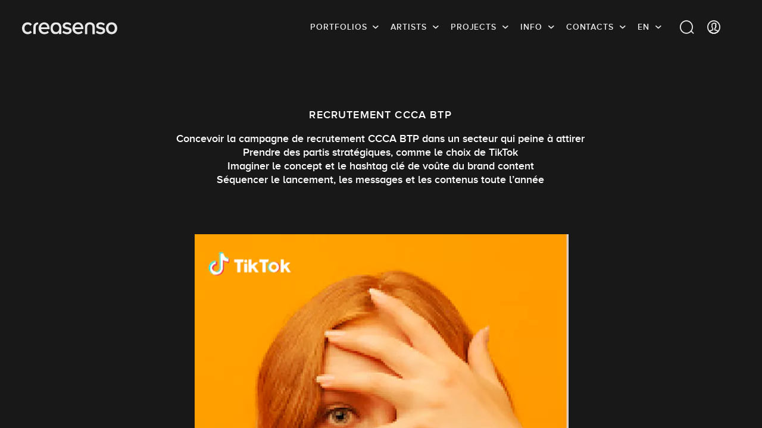

--- FILE ---
content_type: text/html; charset=UTF-8
request_url: https://www.creasenso.com/en/portfolios/advertising/copywriting/aurelien-16/tiktok-ccca-btp
body_size: 363878
content:
<!DOCTYPE html>
<html lang="en">
    <head>

		
			<!-- GTM Datalayer -->
	<script>
		var dataLayer = [{
            'lead-expertise' : 'copywriting',
            'lead-expertise-2' : '-',
            'lead-expertise-3' : '-',
            'lead-type' : 'creatif',
            'lead-talent' : 'aurelien-16',
		}];
	</script>
	<!-- Fin GTM Datalayer -->

				<!-- Google Tag Manager -->
			<script>
				(function(w,d,s,l,i){w[l]=w[l]||[];w[l].push({'gtm.start':
				new Date().getTime(),event:'gtm.js'});var f=d.getElementsByTagName(s)[0],
				j=d.createElement(s),dl=l!='dataLayer'?'&l='+l:'';j.async=true;j.src=
				'https://www.googletagmanager.com/gtm.js?id='+i+dl;f.parentNode.insertBefore(j,f);
				})(window,document,'script','dataLayer','GTM-TBCX5DN');
			</script>
			<!-- End Google Tag Manager -->
		

        <meta charset="UTF-8">

		    <title>Copywriting: TikTok CCCA BTP by Aurélien</title>

		    <meta name="description" content="Discover the TikTok CCCA BTP by Aurélien in Copywriting" id="desc">

		

		    
    <link rel="canonical" href="https://www.creasenso.com/en/portfolios/advertising/copywriting/aurelien-16/tiktok-ccca-btp"/>

    
            <meta name="google-site-verification" content="K1YsNOLshFLRmF00Cc1iWMBNFou13RDeiqRIgTnuqeA" />

            <link rel="alternate" hreflang="fr" href="https://creasenso.com/fr/portfolios/publicite/conception-redaction/aurelien-16/tiktok-ccca-btp" />
    
		<meta http-equiv="x-ua-compatible" content="ie=edge">
		<meta name="viewport" content="initial-scale=1.0,minimum-scale=1.0,maximum-scale=1.0,user-scalable=no">
		    <!-- GOOGLE SEARCH -->
    <!-- TWITTER -->
    <meta name="twitter:card" content="summary_large_image">
    <meta name="twitter:site" content="@creasenso">
    <meta name="twitter:title" content="Copywriting: TikTok CCCA BTP by Aurélien" id="twTitle">
    <meta name="twitter:description" content="Discover the TikTok CCCA BTP by Aurélien in Copywriting" id="twDesc">
    <meta name="twitter:image" content="http://senso.net/media/cache/projectCoverBig/uploads/img/ccca-btp-27RRo1E.png" id="twImage">
    <!-- GOOGLE PLUS -->
    <meta itemprop="name" content="Copywriting: TikTok CCCA BTP by Aurélien" id="gPlusTitle">
    <meta itemprop="description" content="Discover the TikTok CCCA BTP by Aurélien in Copywriting" id="gPlusDesc">
    <!-- FACEBOOK -->
    <meta property="og:type" content="website">
    <meta property="og:title" content="Copywriting: TikTok CCCA BTP by Aurélien" id="fbTitle">
    <meta property="og:description" content="Discover the TikTok CCCA BTP by Aurélien in Copywriting" id="fbDesc">
    <meta property="og:image:url" content="http://senso.net/media/cache/projectCoverBig/uploads/img/ccca-btp-27RRo1E.png" id="fbImage">
    <meta property="og:image:width" content="300" id="fbImageWidth">
    <meta property="og:image:height" content="300" id="fbImageHeight">

		<!-- STYLES -->
		<!-- <link rel="stylesheet" href="https://fr.creasenso.com/css/53827b5.css"> -->
					<link rel="preload" href="/build/fonts/proxima-nova-alt-semibold-webfont.e091eb4e.woff2" as="font" type="font/woff2" crossorigin>
			<link rel="preload" href="/build/fonts/proxima-nova-alt-semibold-webfont.deb9878c.woff" as="font" type="font/woff" crossorigin>
			<link rel="preload" href="/build/fonts/Senso-Lining.72efb336.woff2" as="font" type="font/woff2" crossorigin>
			<link rel="preload" href="/build/fonts/Senso-Lining.ff7d26c5.woff" as="font" type="font/woff" crossorigin>
			<link rel="preload" href="/build/fonts/Senso-Regular.6bf8e052.woff2" as="font" type="font/woff2" crossorigin>
			<link rel="preload" href="/build/fonts/Senso-Regular.e5b1f40a.woff" as="font" type="font/woff" crossorigin>
			<link rel="preload" href="/build/fonts/icons.358e89fe.ttf" as="font" type="font/ttf" crossorigin>
			<link rel="preload" href="/build/fonts/icons.b87f2ccc.woff" as="font" type="font/woff" crossorigin>
			    			<link rel="stylesheet" type="text/css" href="/build/styles.36cc8b09.css?v=02/01/2026" defer media="all">
			        
		 <!-- FAVICONS -->
		<link rel="apple-touch-icon-precomposed" sizes="57x57"   href="/images/favicons/apple-touch-icon-57x57.png">
		<link rel="apple-touch-icon-precomposed" sizes="114x114" href="/images/favicons/apple-touch-icon-114x114.png">
		<link rel="apple-touch-icon-precomposed" sizes="72x72"   href="/images/favicons/apple-touch-icon-72x72.png">
		<link rel="apple-touch-icon-precomposed" sizes="144x144" href="/images/favicons/apple-touch-icon-144x144.png">
		<link rel="apple-touch-icon-precomposed" sizes="60x60"   href="/images/favicons/apple-touch-icon-60x60.png">
		<link rel="apple-touch-icon-precomposed" sizes="120x120" href="/images/favicons/apple-touch-icon-120x120.png">
		<link rel="apple-touch-icon-precomposed" sizes="76x76"   href="/images/favicons/apple-touch-icon-76x76.png">
		<link rel="apple-touch-icon-precomposed" sizes="152x152" href="/images/favicons/apple-touch-icon-152x152.png">
		<link rel="icon" type="image/png" href="/images/favicons/favicon-196x196.png" sizes="196x196">
		<link rel="icon" type="image/png" href="/images/favicons/favicon-96x96.png" sizes="96x96">
		<link rel="icon" type="image/png" href="/images/favicons/favicon-32x32.png" sizes="32x32">
		<link rel="icon" type="image/png" href="/images/favicons/favicon-16x16.png" sizes="16x16">
		<link rel="icon" type="image/png" href="/images/favicons/favicon-128.png" sizes="128x128">

		<meta name="application-name" content="&nbsp;">
		<meta name="msapplication-TileColor" content="#FFFFFF">
		<meta name="msapplication-TileImage" content="/images/favicons/mstile-144x144.png">
		<meta name="msapplication-square70x70logo" content="/images/favicons/mstile-70x70.png">
		<meta name="msapplication-square150x150logo" content="/images/favicons/mstile-150x150.png">
		<meta name="msapplication-wide310x150logo" content="/images/favicons/mstile-310x150.png">
		<meta name="msapplication-square310x310logo" content="/images/favicons/mstile-310x310.png">
		<meta name="p:domain_verify" content="be18735a2b15119f8cd3d30e2c8588ca">

		<!-- JQUERY -->
		<script type="text/javascript">
			/*! jQuery v3.5.1 | (c) JS Foundation and other contributors | jquery.org/license */
			!function(e,t){"use strict";"object"==typeof module&&"object"==typeof module.exports?module.exports=e.document?t(e,!0):function(e){if(!e.document)throw new Error("jQuery requires a window with a document");return t(e)}:t(e)}("undefined"!=typeof window?window:this,function(C,e){"use strict";var t=[],r=Object.getPrototypeOf,s=t.slice,g=t.flat?function(e){return t.flat.call(e)}:function(e){return t.concat.apply([],e)},u=t.push,i=t.indexOf,n={},o=n.toString,v=n.hasOwnProperty,a=v.toString,l=a.call(Object),y={},m=function(e){return"function"==typeof e&&"number"!=typeof e.nodeType},x=function(e){return null!=e&&e===e.window},E=C.document,c={type:!0,src:!0,nonce:!0,noModule:!0};function b(e,t,n){var r,i,o=(n=n||E).createElement("script");if(o.text=e,t)for(r in c)(i=t[r]||t.getAttribute&&t.getAttribute(r))&&o.setAttribute(r,i);n.head.appendChild(o).parentNode.removeChild(o)}function w(e){return null==e?e+"":"object"==typeof e||"function"==typeof e?n[o.call(e)]||"object":typeof e}var f="3.5.1",S=function(e,t){return new S.fn.init(e,t)};function p(e){var t=!!e&&"length"in e&&e.length,n=w(e);return!m(e)&&!x(e)&&("array"===n||0===t||"number"==typeof t&&0<t&&t-1 in e)}S.fn=S.prototype={jquery:f,constructor:S,length:0,toArray:function(){return s.call(this)},get:function(e){return null==e?s.call(this):e<0?this[e+this.length]:this[e]},pushStack:function(e){var t=S.merge(this.constructor(),e);return t.prevObject=this,t},each:function(e){return S.each(this,e)},map:function(n){return this.pushStack(S.map(this,function(e,t){return n.call(e,t,e)}))},slice:function(){return this.pushStack(s.apply(this,arguments))},first:function(){return this.eq(0)},last:function(){return this.eq(-1)},even:function(){return this.pushStack(S.grep(this,function(e,t){return(t+1)%2}))},odd:function(){return this.pushStack(S.grep(this,function(e,t){return t%2}))},eq:function(e){var t=this.length,n=+e+(e<0?t:0);return this.pushStack(0<=n&&n<t?[this[n]]:[])},end:function(){return this.prevObject||this.constructor()},push:u,sort:t.sort,splice:t.splice},S.extend=S.fn.extend=function(){var e,t,n,r,i,o,a=arguments[0]||{},s=1,u=arguments.length,l=!1;for("boolean"==typeof a&&(l=a,a=arguments[s]||{},s++),"object"==typeof a||m(a)||(a={}),s===u&&(a=this,s--);s<u;s++)if(null!=(e=arguments[s]))for(t in e)r=e[t],"__proto__"!==t&&a!==r&&(l&&r&&(S.isPlainObject(r)||(i=Array.isArray(r)))?(n=a[t],o=i&&!Array.isArray(n)?[]:i||S.isPlainObject(n)?n:{},i=!1,a[t]=S.extend(l,o,r)):void 0!==r&&(a[t]=r));return a},S.extend({expando:"jQuery"+(f+Math.random()).replace(/\D/g,""),isReady:!0,error:function(e){throw new Error(e)},noop:function(){},isPlainObject:function(e){var t,n;return!(!e||"[object Object]"!==o.call(e))&&(!(t=r(e))||"function"==typeof(n=v.call(t,"constructor")&&t.constructor)&&a.call(n)===l)},isEmptyObject:function(e){var t;for(t in e)return!1;return!0},globalEval:function(e,t,n){b(e,{nonce:t&&t.nonce},n)},each:function(e,t){var n,r=0;if(p(e)){for(n=e.length;r<n;r++)if(!1===t.call(e[r],r,e[r]))break}else for(r in e)if(!1===t.call(e[r],r,e[r]))break;return e},makeArray:function(e,t){var n=t||[];return null!=e&&(p(Object(e))?S.merge(n,"string"==typeof e?[e]:e):u.call(n,e)),n},inArray:function(e,t,n){return null==t?-1:i.call(t,e,n)},merge:function(e,t){for(var n=+t.length,r=0,i=e.length;r<n;r++)e[i++]=t[r];return e.length=i,e},grep:function(e,t,n){for(var r=[],i=0,o=e.length,a=!n;i<o;i++)!t(e[i],i)!==a&&r.push(e[i]);return r},map:function(e,t,n){var r,i,o=0,a=[];if(p(e))for(r=e.length;o<r;o++)null!=(i=t(e[o],o,n))&&a.push(i);else for(o in e)null!=(i=t(e[o],o,n))&&a.push(i);return g(a)},guid:1,support:y}),"function"==typeof Symbol&&(S.fn[Symbol.iterator]=t[Symbol.iterator]),S.each("Boolean Number String Function Array Date RegExp Object Error Symbol".split(" "),function(e,t){n["[object "+t+"]"]=t.toLowerCase()});var d=function(n){var e,d,b,o,i,h,f,g,w,u,l,T,C,a,E,v,s,c,y,S="sizzle"+1*new Date,p=n.document,k=0,r=0,m=ue(),x=ue(),A=ue(),N=ue(),D=function(e,t){return e===t&&(l=!0),0},j={}.hasOwnProperty,t=[],q=t.pop,L=t.push,H=t.push,O=t.slice,P=function(e,t){for(var n=0,r=e.length;n<r;n++)if(e[n]===t)return n;return-1},R="checked|selected|async|autofocus|autoplay|controls|defer|disabled|hidden|ismap|loop|multiple|open|readonly|required|scoped",M="[\\x20\\t\\r\\n\\f]",I="(?:\\\\[\\da-fA-F]{1,6}"+M+"?|\\\\[^\\r\\n\\f]|[\\w-]|[^\0-\\x7f])+",W="\\["+M+"*("+I+")(?:"+M+"*([*^$|!~]?=)"+M+"*(?:'((?:\\\\.|[^\\\\'])*)'|\"((?:\\\\.|[^\\\\\"])*)\"|("+I+"))|)"+M+"*\\]",F=":("+I+")(?:\\((('((?:\\\\.|[^\\\\'])*)'|\"((?:\\\\.|[^\\\\\"])*)\")|((?:\\\\.|[^\\\\()[\\]]|"+W+")*)|.*)\\)|)",B=new RegExp(M+"+","g"),$=new RegExp("^"+M+"+|((?:^|[^\\\\])(?:\\\\.)*)"+M+"+$","g"),_=new RegExp("^"+M+"*,"+M+"*"),z=new RegExp("^"+M+"*([>+~]|"+M+")"+M+"*"),U=new RegExp(M+"|>"),X=new RegExp(F),V=new RegExp("^"+I+"$"),G={ID:new RegExp("^#("+I+")"),CLASS:new RegExp("^\\.("+I+")"),TAG:new RegExp("^("+I+"|[*])"),ATTR:new RegExp("^"+W),PSEUDO:new RegExp("^"+F),CHILD:new RegExp("^:(only|first|last|nth|nth-last)-(child|of-type)(?:\\("+M+"*(even|odd|(([+-]|)(\\d*)n|)"+M+"*(?:([+-]|)"+M+"*(\\d+)|))"+M+"*\\)|)","i"),bool:new RegExp("^(?:"+R+")$","i"),needsContext:new RegExp("^"+M+"*[>+~]|:(even|odd|eq|gt|lt|nth|first|last)(?:\\("+M+"*((?:-\\d)?\\d*)"+M+"*\\)|)(?=[^-]|$)","i")},Y=/HTML$/i,Q=/^(?:input|select|textarea|button)$/i,J=/^h\d$/i,K=/^[^{]+\{\s*\[native \w/,Z=/^(?:#([\w-]+)|(\w+)|\.([\w-]+))$/,ee=/[+~]/,te=new RegExp("\\\\[\\da-fA-F]{1,6}"+M+"?|\\\\([^\\r\\n\\f])","g"),ne=function(e,t){var n="0x"+e.slice(1)-65536;return t||(n<0?String.fromCharCode(n+65536):String.fromCharCode(n>>10|55296,1023&n|56320))},re=/([\0-\x1f\x7f]|^-?\d)|^-$|[^\0-\x1f\x7f-\uFFFF\w-]/g,ie=function(e,t){return t?"\0"===e?"\ufffd":e.slice(0,-1)+"\\"+e.charCodeAt(e.length-1).toString(16)+" ":"\\"+e},oe=function(){T()},ae=be(function(e){return!0===e.disabled&&"fieldset"===e.nodeName.toLowerCase()},{dir:"parentNode",next:"legend"});try{H.apply(t=O.call(p.childNodes),p.childNodes),t[p.childNodes.length].nodeType}catch(e){H={apply:t.length?function(e,t){L.apply(e,O.call(t))}:function(e,t){var n=e.length,r=0;while(e[n++]=t[r++]);e.length=n-1}}}function se(t,e,n,r){var i,o,a,s,u,l,c,f=e&&e.ownerDocument,p=e?e.nodeType:9;if(n=n||[],"string"!=typeof t||!t||1!==p&&9!==p&&11!==p)return n;if(!r&&(T(e),e=e||C,E)){if(11!==p&&(u=Z.exec(t)))if(i=u[1]){if(9===p){if(!(a=e.getElementById(i)))return n;if(a.id===i)return n.push(a),n}else if(f&&(a=f.getElementById(i))&&y(e,a)&&a.id===i)return n.push(a),n}else{if(u[2])return H.apply(n,e.getElementsByTagName(t)),n;if((i=u[3])&&d.getElementsByClassName&&e.getElementsByClassName)return H.apply(n,e.getElementsByClassName(i)),n}if(d.qsa&&!N[t+" "]&&(!v||!v.test(t))&&(1!==p||"object"!==e.nodeName.toLowerCase())){if(c=t,f=e,1===p&&(U.test(t)||z.test(t))){(f=ee.test(t)&&ye(e.parentNode)||e)===e&&d.scope||((s=e.getAttribute("id"))?s=s.replace(re,ie):e.setAttribute("id",s=S)),o=(l=h(t)).length;while(o--)l[o]=(s?"#"+s:":scope")+" "+xe(l[o]);c=l.join(",")}try{return H.apply(n,f.querySelectorAll(c)),n}catch(e){N(t,!0)}finally{s===S&&e.removeAttribute("id")}}}return g(t.replace($,"$1"),e,n,r)}function ue(){var r=[];return function e(t,n){return r.push(t+" ")>b.cacheLength&&delete e[r.shift()],e[t+" "]=n}}function le(e){return e[S]=!0,e}function ce(e){var t=C.createElement("fieldset");try{return!!e(t)}catch(e){return!1}finally{t.parentNode&&t.parentNode.removeChild(t),t=null}}function fe(e,t){var n=e.split("|"),r=n.length;while(r--)b.attrHandle[n[r]]=t}function pe(e,t){var n=t&&e,r=n&&1===e.nodeType&&1===t.nodeType&&e.sourceIndex-t.sourceIndex;if(r)return r;if(n)while(n=n.nextSibling)if(n===t)return-1;return e?1:-1}function de(t){return function(e){return"input"===e.nodeName.toLowerCase()&&e.type===t}}function he(n){return function(e){var t=e.nodeName.toLowerCase();return("input"===t||"button"===t)&&e.type===n}}function ge(t){return function(e){return"form"in e?e.parentNode&&!1===e.disabled?"label"in e?"label"in e.parentNode?e.parentNode.disabled===t:e.disabled===t:e.isDisabled===t||e.isDisabled!==!t&&ae(e)===t:e.disabled===t:"label"in e&&e.disabled===t}}function ve(a){return le(function(o){return o=+o,le(function(e,t){var n,r=a([],e.length,o),i=r.length;while(i--)e[n=r[i]]&&(e[n]=!(t[n]=e[n]))})})}function ye(e){return e&&"undefined"!=typeof e.getElementsByTagName&&e}for(e in d=se.support={},i=se.isXML=function(e){var t=e.namespaceURI,n=(e.ownerDocument||e).documentElement;return!Y.test(t||n&&n.nodeName||"HTML")},T=se.setDocument=function(e){var t,n,r=e?e.ownerDocument||e:p;return r!=C&&9===r.nodeType&&r.documentElement&&(a=(C=r).documentElement,E=!i(C),p!=C&&(n=C.defaultView)&&n.top!==n&&(n.addEventListener?n.addEventListener("unload",oe,!1):n.attachEvent&&n.attachEvent("onunload",oe)),d.scope=ce(function(e){return a.appendChild(e).appendChild(C.createElement("div")),"undefined"!=typeof e.querySelectorAll&&!e.querySelectorAll(":scope fieldset div").length}),d.attributes=ce(function(e){return e.className="i",!e.getAttribute("className")}),d.getElementsByTagName=ce(function(e){return e.appendChild(C.createComment("")),!e.getElementsByTagName("*").length}),d.getElementsByClassName=K.test(C.getElementsByClassName),d.getById=ce(function(e){return a.appendChild(e).id=S,!C.getElementsByName||!C.getElementsByName(S).length}),d.getById?(b.filter.ID=function(e){var t=e.replace(te,ne);return function(e){return e.getAttribute("id")===t}},b.find.ID=function(e,t){if("undefined"!=typeof t.getElementById&&E){var n=t.getElementById(e);return n?[n]:[]}}):(b.filter.ID=function(e){var n=e.replace(te,ne);return function(e){var t="undefined"!=typeof e.getAttributeNode&&e.getAttributeNode("id");return t&&t.value===n}},b.find.ID=function(e,t){if("undefined"!=typeof t.getElementById&&E){var n,r,i,o=t.getElementById(e);if(o){if((n=o.getAttributeNode("id"))&&n.value===e)return[o];i=t.getElementsByName(e),r=0;while(o=i[r++])if((n=o.getAttributeNode("id"))&&n.value===e)return[o]}return[]}}),b.find.TAG=d.getElementsByTagName?function(e,t){return"undefined"!=typeof t.getElementsByTagName?t.getElementsByTagName(e):d.qsa?t.querySelectorAll(e):void 0}:function(e,t){var n,r=[],i=0,o=t.getElementsByTagName(e);if("*"===e){while(n=o[i++])1===n.nodeType&&r.push(n);return r}return o},b.find.CLASS=d.getElementsByClassName&&function(e,t){if("undefined"!=typeof t.getElementsByClassName&&E)return t.getElementsByClassName(e)},s=[],v=[],(d.qsa=K.test(C.querySelectorAll))&&(ce(function(e){var t;a.appendChild(e).innerHTML="<a id='"+S+"'></a><select id='"+S+"-\r\\' msallowcapture=''><option selected=''></option></select>",e.querySelectorAll("[msallowcapture^='']").length&&v.push("[*^$]="+M+"*(?:''|\"\")"),e.querySelectorAll("[selected]").length||v.push("\\["+M+"*(?:value|"+R+")"),e.querySelectorAll("[id~="+S+"-]").length||v.push("~="),(t=C.createElement("input")).setAttribute("name",""),e.appendChild(t),e.querySelectorAll("[name='']").length||v.push("\\["+M+"*name"+M+"*="+M+"*(?:''|\"\")"),e.querySelectorAll(":checked").length||v.push(":checked"),e.querySelectorAll("a#"+S+"+*").length||v.push(".#.+[+~]"),e.querySelectorAll("\\\f"),v.push("[\\r\\n\\f]")}),ce(function(e){e.innerHTML="<a href='' disabled='disabled'></a><select disabled='disabled'><option/></select>";var t=C.createElement("input");t.setAttribute("type","hidden"),e.appendChild(t).setAttribute("name","D"),e.querySelectorAll("[name=d]").length&&v.push("name"+M+"*[*^$|!~]?="),2!==e.querySelectorAll(":enabled").length&&v.push(":enabled",":disabled"),a.appendChild(e).disabled=!0,2!==e.querySelectorAll(":disabled").length&&v.push(":enabled",":disabled"),e.querySelectorAll("*,:x"),v.push(",.*:")})),(d.matchesSelector=K.test(c=a.matches||a.webkitMatchesSelector||a.mozMatchesSelector||a.oMatchesSelector||a.msMatchesSelector))&&ce(function(e){d.disconnectedMatch=c.call(e,"*"),c.call(e,"[s!='']:x"),s.push("!=",F)}),v=v.length&&new RegExp(v.join("|")),s=s.length&&new RegExp(s.join("|")),t=K.test(a.compareDocumentPosition),y=t||K.test(a.contains)?function(e,t){var n=9===e.nodeType?e.documentElement:e,r=t&&t.parentNode;return e===r||!(!r||1!==r.nodeType||!(n.contains?n.contains(r):e.compareDocumentPosition&&16&e.compareDocumentPosition(r)))}:function(e,t){if(t)while(t=t.parentNode)if(t===e)return!0;return!1},D=t?function(e,t){if(e===t)return l=!0,0;var n=!e.compareDocumentPosition-!t.compareDocumentPosition;return n||(1&(n=(e.ownerDocument||e)==(t.ownerDocument||t)?e.compareDocumentPosition(t):1)||!d.sortDetached&&t.compareDocumentPosition(e)===n?e==C||e.ownerDocument==p&&y(p,e)?-1:t==C||t.ownerDocument==p&&y(p,t)?1:u?P(u,e)-P(u,t):0:4&n?-1:1)}:function(e,t){if(e===t)return l=!0,0;var n,r=0,i=e.parentNode,o=t.parentNode,a=[e],s=[t];if(!i||!o)return e==C?-1:t==C?1:i?-1:o?1:u?P(u,e)-P(u,t):0;if(i===o)return pe(e,t);n=e;while(n=n.parentNode)a.unshift(n);n=t;while(n=n.parentNode)s.unshift(n);while(a[r]===s[r])r++;return r?pe(a[r],s[r]):a[r]==p?-1:s[r]==p?1:0}),C},se.matches=function(e,t){return se(e,null,null,t)},se.matchesSelector=function(e,t){if(T(e),d.matchesSelector&&E&&!N[t+" "]&&(!s||!s.test(t))&&(!v||!v.test(t)))try{var n=c.call(e,t);if(n||d.disconnectedMatch||e.document&&11!==e.document.nodeType)return n}catch(e){N(t,!0)}return 0<se(t,C,null,[e]).length},se.contains=function(e,t){return(e.ownerDocument||e)!=C&&T(e),y(e,t)},se.attr=function(e,t){(e.ownerDocument||e)!=C&&T(e);var n=b.attrHandle[t.toLowerCase()],r=n&&j.call(b.attrHandle,t.toLowerCase())?n(e,t,!E):void 0;return void 0!==r?r:d.attributes||!E?e.getAttribute(t):(r=e.getAttributeNode(t))&&r.specified?r.value:null},se.escape=function(e){return(e+"").replace(re,ie)},se.error=function(e){throw new Error("Syntax error, unrecognized expression: "+e)},se.uniqueSort=function(e){var t,n=[],r=0,i=0;if(l=!d.detectDuplicates,u=!d.sortStable&&e.slice(0),e.sort(D),l){while(t=e[i++])t===e[i]&&(r=n.push(i));while(r--)e.splice(n[r],1)}return u=null,e},o=se.getText=function(e){var t,n="",r=0,i=e.nodeType;if(i){if(1===i||9===i||11===i){if("string"==typeof e.textContent)return e.textContent;for(e=e.firstChild;e;e=e.nextSibling)n+=o(e)}else if(3===i||4===i)return e.nodeValue}else while(t=e[r++])n+=o(t);return n},(b=se.selectors={cacheLength:50,createPseudo:le,match:G,attrHandle:{},find:{},relative:{">":{dir:"parentNode",first:!0}," ":{dir:"parentNode"},"+":{dir:"previousSibling",first:!0},"~":{dir:"previousSibling"}},preFilter:{ATTR:function(e){return e[1]=e[1].replace(te,ne),e[3]=(e[3]||e[4]||e[5]||"").replace(te,ne),"~="===e[2]&&(e[3]=" "+e[3]+" "),e.slice(0,4)},CHILD:function(e){return e[1]=e[1].toLowerCase(),"nth"===e[1].slice(0,3)?(e[3]||se.error(e[0]),e[4]=+(e[4]?e[5]+(e[6]||1):2*("even"===e[3]||"odd"===e[3])),e[5]=+(e[7]+e[8]||"odd"===e[3])):e[3]&&se.error(e[0]),e},PSEUDO:function(e){var t,n=!e[6]&&e[2];return G.CHILD.test(e[0])?null:(e[3]?e[2]=e[4]||e[5]||"":n&&X.test(n)&&(t=h(n,!0))&&(t=n.indexOf(")",n.length-t)-n.length)&&(e[0]=e[0].slice(0,t),e[2]=n.slice(0,t)),e.slice(0,3))}},filter:{TAG:function(e){var t=e.replace(te,ne).toLowerCase();return"*"===e?function(){return!0}:function(e){return e.nodeName&&e.nodeName.toLowerCase()===t}},CLASS:function(e){var t=m[e+" "];return t||(t=new RegExp("(^|"+M+")"+e+"("+M+"|$)"))&&m(e,function(e){return t.test("string"==typeof e.className&&e.className||"undefined"!=typeof e.getAttribute&&e.getAttribute("class")||"")})},ATTR:function(n,r,i){return function(e){var t=se.attr(e,n);return null==t?"!="===r:!r||(t+="","="===r?t===i:"!="===r?t!==i:"^="===r?i&&0===t.indexOf(i):"*="===r?i&&-1<t.indexOf(i):"$="===r?i&&t.slice(-i.length)===i:"~="===r?-1<(" "+t.replace(B," ")+" ").indexOf(i):"|="===r&&(t===i||t.slice(0,i.length+1)===i+"-"))}},CHILD:function(h,e,t,g,v){var y="nth"!==h.slice(0,3),m="last"!==h.slice(-4),x="of-type"===e;return 1===g&&0===v?function(e){return!!e.parentNode}:function(e,t,n){var r,i,o,a,s,u,l=y!==m?"nextSibling":"previousSibling",c=e.parentNode,f=x&&e.nodeName.toLowerCase(),p=!n&&!x,d=!1;if(c){if(y){while(l){a=e;while(a=a[l])if(x?a.nodeName.toLowerCase()===f:1===a.nodeType)return!1;u=l="only"===h&&!u&&"nextSibling"}return!0}if(u=[m?c.firstChild:c.lastChild],m&&p){d=(s=(r=(i=(o=(a=c)[S]||(a[S]={}))[a.uniqueID]||(o[a.uniqueID]={}))[h]||[])[0]===k&&r[1])&&r[2],a=s&&c.childNodes[s];while(a=++s&&a&&a[l]||(d=s=0)||u.pop())if(1===a.nodeType&&++d&&a===e){i[h]=[k,s,d];break}}else if(p&&(d=s=(r=(i=(o=(a=e)[S]||(a[S]={}))[a.uniqueID]||(o[a.uniqueID]={}))[h]||[])[0]===k&&r[1]),!1===d)while(a=++s&&a&&a[l]||(d=s=0)||u.pop())if((x?a.nodeName.toLowerCase()===f:1===a.nodeType)&&++d&&(p&&((i=(o=a[S]||(a[S]={}))[a.uniqueID]||(o[a.uniqueID]={}))[h]=[k,d]),a===e))break;return(d-=v)===g||d%g==0&&0<=d/g}}},PSEUDO:function(e,o){var t,a=b.pseudos[e]||b.setFilters[e.toLowerCase()]||se.error("unsupported pseudo: "+e);return a[S]?a(o):1<a.length?(t=[e,e,"",o],b.setFilters.hasOwnProperty(e.toLowerCase())?le(function(e,t){var n,r=a(e,o),i=r.length;while(i--)e[n=P(e,r[i])]=!(t[n]=r[i])}):function(e){return a(e,0,t)}):a}},pseudos:{not:le(function(e){var r=[],i=[],s=f(e.replace($,"$1"));return s[S]?le(function(e,t,n,r){var i,o=s(e,null,r,[]),a=e.length;while(a--)(i=o[a])&&(e[a]=!(t[a]=i))}):function(e,t,n){return r[0]=e,s(r,null,n,i),r[0]=null,!i.pop()}}),has:le(function(t){return function(e){return 0<se(t,e).length}}),contains:le(function(t){return t=t.replace(te,ne),function(e){return-1<(e.textContent||o(e)).indexOf(t)}}),lang:le(function(n){return V.test(n||"")||se.error("unsupported lang: "+n),n=n.replace(te,ne).toLowerCase(),function(e){var t;do{if(t=E?e.lang:e.getAttribute("xml:lang")||e.getAttribute("lang"))return(t=t.toLowerCase())===n||0===t.indexOf(n+"-")}while((e=e.parentNode)&&1===e.nodeType);return!1}}),target:function(e){var t=n.location&&n.location.hash;return t&&t.slice(1)===e.id},root:function(e){return e===a},focus:function(e){return e===C.activeElement&&(!C.hasFocus||C.hasFocus())&&!!(e.type||e.href||~e.tabIndex)},enabled:ge(!1),disabled:ge(!0),checked:function(e){var t=e.nodeName.toLowerCase();return"input"===t&&!!e.checked||"option"===t&&!!e.selected},selected:function(e){return e.parentNode&&e.parentNode.selectedIndex,!0===e.selected},empty:function(e){for(e=e.firstChild;e;e=e.nextSibling)if(e.nodeType<6)return!1;return!0},parent:function(e){return!b.pseudos.empty(e)},header:function(e){return J.test(e.nodeName)},input:function(e){return Q.test(e.nodeName)},button:function(e){var t=e.nodeName.toLowerCase();return"input"===t&&"button"===e.type||"button"===t},text:function(e){var t;return"input"===e.nodeName.toLowerCase()&&"text"===e.type&&(null==(t=e.getAttribute("type"))||"text"===t.toLowerCase())},first:ve(function(){return[0]}),last:ve(function(e,t){return[t-1]}),eq:ve(function(e,t,n){return[n<0?n+t:n]}),even:ve(function(e,t){for(var n=0;n<t;n+=2)e.push(n);return e}),odd:ve(function(e,t){for(var n=1;n<t;n+=2)e.push(n);return e}),lt:ve(function(e,t,n){for(var r=n<0?n+t:t<n?t:n;0<=--r;)e.push(r);return e}),gt:ve(function(e,t,n){for(var r=n<0?n+t:n;++r<t;)e.push(r);return e})}}).pseudos.nth=b.pseudos.eq,{radio:!0,checkbox:!0,file:!0,password:!0,image:!0})b.pseudos[e]=de(e);for(e in{submit:!0,reset:!0})b.pseudos[e]=he(e);function me(){}function xe(e){for(var t=0,n=e.length,r="";t<n;t++)r+=e[t].value;return r}function be(s,e,t){var u=e.dir,l=e.next,c=l||u,f=t&&"parentNode"===c,p=r++;return e.first?function(e,t,n){while(e=e[u])if(1===e.nodeType||f)return s(e,t,n);return!1}:function(e,t,n){var r,i,o,a=[k,p];if(n){while(e=e[u])if((1===e.nodeType||f)&&s(e,t,n))return!0}else while(e=e[u])if(1===e.nodeType||f)if(i=(o=e[S]||(e[S]={}))[e.uniqueID]||(o[e.uniqueID]={}),l&&l===e.nodeName.toLowerCase())e=e[u]||e;else{if((r=i[c])&&r[0]===k&&r[1]===p)return a[2]=r[2];if((i[c]=a)[2]=s(e,t,n))return!0}return!1}}function we(i){return 1<i.length?function(e,t,n){var r=i.length;while(r--)if(!i[r](e,t,n))return!1;return!0}:i[0]}function Te(e,t,n,r,i){for(var o,a=[],s=0,u=e.length,l=null!=t;s<u;s++)(o=e[s])&&(n&&!n(o,r,i)||(a.push(o),l&&t.push(s)));return a}function Ce(d,h,g,v,y,e){return v&&!v[S]&&(v=Ce(v)),y&&!y[S]&&(y=Ce(y,e)),le(function(e,t,n,r){var i,o,a,s=[],u=[],l=t.length,c=e||function(e,t,n){for(var r=0,i=t.length;r<i;r++)se(e,t[r],n);return n}(h||"*",n.nodeType?[n]:n,[]),f=!d||!e&&h?c:Te(c,s,d,n,r),p=g?y||(e?d:l||v)?[]:t:f;if(g&&g(f,p,n,r),v){i=Te(p,u),v(i,[],n,r),o=i.length;while(o--)(a=i[o])&&(p[u[o]]=!(f[u[o]]=a))}if(e){if(y||d){if(y){i=[],o=p.length;while(o--)(a=p[o])&&i.push(f[o]=a);y(null,p=[],i,r)}o=p.length;while(o--)(a=p[o])&&-1<(i=y?P(e,a):s[o])&&(e[i]=!(t[i]=a))}}else p=Te(p===t?p.splice(l,p.length):p),y?y(null,t,p,r):H.apply(t,p)})}function Ee(e){for(var i,t,n,r=e.length,o=b.relative[e[0].type],a=o||b.relative[" "],s=o?1:0,u=be(function(e){return e===i},a,!0),l=be(function(e){return-1<P(i,e)},a,!0),c=[function(e,t,n){var r=!o&&(n||t!==w)||((i=t).nodeType?u(e,t,n):l(e,t,n));return i=null,r}];s<r;s++)if(t=b.relative[e[s].type])c=[be(we(c),t)];else{if((t=b.filter[e[s].type].apply(null,e[s].matches))[S]){for(n=++s;n<r;n++)if(b.relative[e[n].type])break;return Ce(1<s&&we(c),1<s&&xe(e.slice(0,s-1).concat({value:" "===e[s-2].type?"*":""})).replace($,"$1"),t,s<n&&Ee(e.slice(s,n)),n<r&&Ee(e=e.slice(n)),n<r&&xe(e))}c.push(t)}return we(c)}return me.prototype=b.filters=b.pseudos,b.setFilters=new me,h=se.tokenize=function(e,t){var n,r,i,o,a,s,u,l=x[e+" "];if(l)return t?0:l.slice(0);a=e,s=[],u=b.preFilter;while(a){for(o in n&&!(r=_.exec(a))||(r&&(a=a.slice(r[0].length)||a),s.push(i=[])),n=!1,(r=z.exec(a))&&(n=r.shift(),i.push({value:n,type:r[0].replace($," ")}),a=a.slice(n.length)),b.filter)!(r=G[o].exec(a))||u[o]&&!(r=u[o](r))||(n=r.shift(),i.push({value:n,type:o,matches:r}),a=a.slice(n.length));if(!n)break}return t?a.length:a?se.error(e):x(e,s).slice(0)},f=se.compile=function(e,t){var n,v,y,m,x,r,i=[],o=[],a=A[e+" "];if(!a){t||(t=h(e)),n=t.length;while(n--)(a=Ee(t[n]))[S]?i.push(a):o.push(a);(a=A(e,(v=o,m=0<(y=i).length,x=0<v.length,r=function(e,t,n,r,i){var o,a,s,u=0,l="0",c=e&&[],f=[],p=w,d=e||x&&b.find.TAG("*",i),h=k+=null==p?1:Math.random()||.1,g=d.length;for(i&&(w=t==C||t||i);l!==g&&null!=(o=d[l]);l++){if(x&&o){a=0,t||o.ownerDocument==C||(T(o),n=!E);while(s=v[a++])if(s(o,t||C,n)){r.push(o);break}i&&(k=h)}m&&((o=!s&&o)&&u--,e&&c.push(o))}if(u+=l,m&&l!==u){a=0;while(s=y[a++])s(c,f,t,n);if(e){if(0<u)while(l--)c[l]||f[l]||(f[l]=q.call(r));f=Te(f)}H.apply(r,f),i&&!e&&0<f.length&&1<u+y.length&&se.uniqueSort(r)}return i&&(k=h,w=p),c},m?le(r):r))).selector=e}return a},g=se.select=function(e,t,n,r){var i,o,a,s,u,l="function"==typeof e&&e,c=!r&&h(e=l.selector||e);if(n=n||[],1===c.length){if(2<(o=c[0]=c[0].slice(0)).length&&"ID"===(a=o[0]).type&&9===t.nodeType&&E&&b.relative[o[1].type]){if(!(t=(b.find.ID(a.matches[0].replace(te,ne),t)||[])[0]))return n;l&&(t=t.parentNode),e=e.slice(o.shift().value.length)}i=G.needsContext.test(e)?0:o.length;while(i--){if(a=o[i],b.relative[s=a.type])break;if((u=b.find[s])&&(r=u(a.matches[0].replace(te,ne),ee.test(o[0].type)&&ye(t.parentNode)||t))){if(o.splice(i,1),!(e=r.length&&xe(o)))return H.apply(n,r),n;break}}}return(l||f(e,c))(r,t,!E,n,!t||ee.test(e)&&ye(t.parentNode)||t),n},d.sortStable=S.split("").sort(D).join("")===S,d.detectDuplicates=!!l,T(),d.sortDetached=ce(function(e){return 1&e.compareDocumentPosition(C.createElement("fieldset"))}),ce(function(e){return e.innerHTML="<a href='#'></a>","#"===e.firstChild.getAttribute("href")})||fe("type|href|height|width",function(e,t,n){if(!n)return e.getAttribute(t,"type"===t.toLowerCase()?1:2)}),d.attributes&&ce(function(e){return e.innerHTML="<input/>",e.firstChild.setAttribute("value",""),""===e.firstChild.getAttribute("value")})||fe("value",function(e,t,n){if(!n&&"input"===e.nodeName.toLowerCase())return e.defaultValue}),ce(function(e){return null==e.getAttribute("disabled")})||fe(R,function(e,t,n){var r;if(!n)return!0===e[t]?t.toLowerCase():(r=e.getAttributeNode(t))&&r.specified?r.value:null}),se}(C);S.find=d,S.expr=d.selectors,S.expr[":"]=S.expr.pseudos,S.uniqueSort=S.unique=d.uniqueSort,S.text=d.getText,S.isXMLDoc=d.isXML,S.contains=d.contains,S.escapeSelector=d.escape;var h=function(e,t,n){var r=[],i=void 0!==n;while((e=e[t])&&9!==e.nodeType)if(1===e.nodeType){if(i&&S(e).is(n))break;r.push(e)}return r},T=function(e,t){for(var n=[];e;e=e.nextSibling)1===e.nodeType&&e!==t&&n.push(e);return n},k=S.expr.match.needsContext;function A(e,t){return e.nodeName&&e.nodeName.toLowerCase()===t.toLowerCase()}var N=/^<([a-z][^\/\0>:\x20\t\r\n\f]*)[\x20\t\r\n\f]*\/?>(?:<\/\1>|)$/i;function D(e,n,r){return m(n)?S.grep(e,function(e,t){return!!n.call(e,t,e)!==r}):n.nodeType?S.grep(e,function(e){return e===n!==r}):"string"!=typeof n?S.grep(e,function(e){return-1<i.call(n,e)!==r}):S.filter(n,e,r)}S.filter=function(e,t,n){var r=t[0];return n&&(e=":not("+e+")"),1===t.length&&1===r.nodeType?S.find.matchesSelector(r,e)?[r]:[]:S.find.matches(e,S.grep(t,function(e){return 1===e.nodeType}))},S.fn.extend({find:function(e){var t,n,r=this.length,i=this;if("string"!=typeof e)return this.pushStack(S(e).filter(function(){for(t=0;t<r;t++)if(S.contains(i[t],this))return!0}));for(n=this.pushStack([]),t=0;t<r;t++)S.find(e,i[t],n);return 1<r?S.uniqueSort(n):n},filter:function(e){return this.pushStack(D(this,e||[],!1))},not:function(e){return this.pushStack(D(this,e||[],!0))},is:function(e){return!!D(this,"string"==typeof e&&k.test(e)?S(e):e||[],!1).length}});var j,q=/^(?:\s*(<[\w\W]+>)[^>]*|#([\w-]+))$/;(S.fn.init=function(e,t,n){var r,i;if(!e)return this;if(n=n||j,"string"==typeof e){if(!(r="<"===e[0]&&">"===e[e.length-1]&&3<=e.length?[null,e,null]:q.exec(e))||!r[1]&&t)return!t||t.jquery?(t||n).find(e):this.constructor(t).find(e);if(r[1]){if(t=t instanceof S?t[0]:t,S.merge(this,S.parseHTML(r[1],t&&t.nodeType?t.ownerDocument||t:E,!0)),N.test(r[1])&&S.isPlainObject(t))for(r in t)m(this[r])?this[r](t[r]):this.attr(r,t[r]);return this}return(i=E.getElementById(r[2]))&&(this[0]=i,this.length=1),this}return e.nodeType?(this[0]=e,this.length=1,this):m(e)?void 0!==n.ready?n.ready(e):e(S):S.makeArray(e,this)}).prototype=S.fn,j=S(E);var L=/^(?:parents|prev(?:Until|All))/,H={children:!0,contents:!0,next:!0,prev:!0};function O(e,t){while((e=e[t])&&1!==e.nodeType);return e}S.fn.extend({has:function(e){var t=S(e,this),n=t.length;return this.filter(function(){for(var e=0;e<n;e++)if(S.contains(this,t[e]))return!0})},closest:function(e,t){var n,r=0,i=this.length,o=[],a="string"!=typeof e&&S(e);if(!k.test(e))for(;r<i;r++)for(n=this[r];n&&n!==t;n=n.parentNode)if(n.nodeType<11&&(a?-1<a.index(n):1===n.nodeType&&S.find.matchesSelector(n,e))){o.push(n);break}return this.pushStack(1<o.length?S.uniqueSort(o):o)},index:function(e){return e?"string"==typeof e?i.call(S(e),this[0]):i.call(this,e.jquery?e[0]:e):this[0]&&this[0].parentNode?this.first().prevAll().length:-1},add:function(e,t){return this.pushStack(S.uniqueSort(S.merge(this.get(),S(e,t))))},addBack:function(e){return this.add(null==e?this.prevObject:this.prevObject.filter(e))}}),S.each({parent:function(e){var t=e.parentNode;return t&&11!==t.nodeType?t:null},parents:function(e){return h(e,"parentNode")},parentsUntil:function(e,t,n){return h(e,"parentNode",n)},next:function(e){return O(e,"nextSibling")},prev:function(e){return O(e,"previousSibling")},nextAll:function(e){return h(e,"nextSibling")},prevAll:function(e){return h(e,"previousSibling")},nextUntil:function(e,t,n){return h(e,"nextSibling",n)},prevUntil:function(e,t,n){return h(e,"previousSibling",n)},siblings:function(e){return T((e.parentNode||{}).firstChild,e)},children:function(e){return T(e.firstChild)},contents:function(e){return null!=e.contentDocument&&r(e.contentDocument)?e.contentDocument:(A(e,"template")&&(e=e.content||e),S.merge([],e.childNodes))}},function(r,i){S.fn[r]=function(e,t){var n=S.map(this,i,e);return"Until"!==r.slice(-5)&&(t=e),t&&"string"==typeof t&&(n=S.filter(t,n)),1<this.length&&(H[r]||S.uniqueSort(n),L.test(r)&&n.reverse()),this.pushStack(n)}});var P=/[^\x20\t\r\n\f]+/g;function R(e){return e}function M(e){throw e}function I(e,t,n,r){var i;try{e&&m(i=e.promise)?i.call(e).done(t).fail(n):e&&m(i=e.then)?i.call(e,t,n):t.apply(void 0,[e].slice(r))}catch(e){n.apply(void 0,[e])}}S.Callbacks=function(r){var e,n;r="string"==typeof r?(e=r,n={},S.each(e.match(P)||[],function(e,t){n[t]=!0}),n):S.extend({},r);var i,t,o,a,s=[],u=[],l=-1,c=function(){for(a=a||r.once,o=i=!0;u.length;l=-1){t=u.shift();while(++l<s.length)!1===s[l].apply(t[0],t[1])&&r.stopOnFalse&&(l=s.length,t=!1)}r.memory||(t=!1),i=!1,a&&(s=t?[]:"")},f={add:function(){return s&&(t&&!i&&(l=s.length-1,u.push(t)),function n(e){S.each(e,function(e,t){m(t)?r.unique&&f.has(t)||s.push(t):t&&t.length&&"string"!==w(t)&&n(t)})}(arguments),t&&!i&&c()),this},remove:function(){return S.each(arguments,function(e,t){var n;while(-1<(n=S.inArray(t,s,n)))s.splice(n,1),n<=l&&l--}),this},has:function(e){return e?-1<S.inArray(e,s):0<s.length},empty:function(){return s&&(s=[]),this},disable:function(){return a=u=[],s=t="",this},disabled:function(){return!s},lock:function(){return a=u=[],t||i||(s=t=""),this},locked:function(){return!!a},fireWith:function(e,t){return a||(t=[e,(t=t||[]).slice?t.slice():t],u.push(t),i||c()),this},fire:function(){return f.fireWith(this,arguments),this},fired:function(){return!!o}};return f},S.extend({Deferred:function(e){var o=[["notify","progress",S.Callbacks("memory"),S.Callbacks("memory"),2],["resolve","done",S.Callbacks("once memory"),S.Callbacks("once memory"),0,"resolved"],["reject","fail",S.Callbacks("once memory"),S.Callbacks("once memory"),1,"rejected"]],i="pending",a={state:function(){return i},always:function(){return s.done(arguments).fail(arguments),this},"catch":function(e){return a.then(null,e)},pipe:function(){var i=arguments;return S.Deferred(function(r){S.each(o,function(e,t){var n=m(i[t[4]])&&i[t[4]];s[t[1]](function(){var e=n&&n.apply(this,arguments);e&&m(e.promise)?e.promise().progress(r.notify).done(r.resolve).fail(r.reject):r[t[0]+"With"](this,n?[e]:arguments)})}),i=null}).promise()},then:function(t,n,r){var u=0;function l(i,o,a,s){return function(){var n=this,r=arguments,e=function(){var e,t;if(!(i<u)){if((e=a.apply(n,r))===o.promise())throw new TypeError("Thenable self-resolution");t=e&&("object"==typeof e||"function"==typeof e)&&e.then,m(t)?s?t.call(e,l(u,o,R,s),l(u,o,M,s)):(u++,t.call(e,l(u,o,R,s),l(u,o,M,s),l(u,o,R,o.notifyWith))):(a!==R&&(n=void 0,r=[e]),(s||o.resolveWith)(n,r))}},t=s?e:function(){try{e()}catch(e){S.Deferred.exceptionHook&&S.Deferred.exceptionHook(e,t.stackTrace),u<=i+1&&(a!==M&&(n=void 0,r=[e]),o.rejectWith(n,r))}};i?t():(S.Deferred.getStackHook&&(t.stackTrace=S.Deferred.getStackHook()),C.setTimeout(t))}}return S.Deferred(function(e){o[0][3].add(l(0,e,m(r)?r:R,e.notifyWith)),o[1][3].add(l(0,e,m(t)?t:R)),o[2][3].add(l(0,e,m(n)?n:M))}).promise()},promise:function(e){return null!=e?S.extend(e,a):a}},s={};return S.each(o,function(e,t){var n=t[2],r=t[5];a[t[1]]=n.add,r&&n.add(function(){i=r},o[3-e][2].disable,o[3-e][3].disable,o[0][2].lock,o[0][3].lock),n.add(t[3].fire),s[t[0]]=function(){return s[t[0]+"With"](this===s?void 0:this,arguments),this},s[t[0]+"With"]=n.fireWith}),a.promise(s),e&&e.call(s,s),s},when:function(e){var n=arguments.length,t=n,r=Array(t),i=s.call(arguments),o=S.Deferred(),a=function(t){return function(e){r[t]=this,i[t]=1<arguments.length?s.call(arguments):e,--n||o.resolveWith(r,i)}};if(n<=1&&(I(e,o.done(a(t)).resolve,o.reject,!n),"pending"===o.state()||m(i[t]&&i[t].then)))return o.then();while(t--)I(i[t],a(t),o.reject);return o.promise()}});var W=/^(Eval|Internal|Range|Reference|Syntax|Type|URI)Error$/;S.Deferred.exceptionHook=function(e,t){C.console&&C.console.warn&&e&&W.test(e.name)&&C.console.warn("jQuery.Deferred exception: "+e.message,e.stack,t)},S.readyException=function(e){C.setTimeout(function(){throw e})};var F=S.Deferred();function B(){E.removeEventListener("DOMContentLoaded",B),C.removeEventListener("load",B),S.ready()}S.fn.ready=function(e){return F.then(e)["catch"](function(e){S.readyException(e)}),this},S.extend({isReady:!1,readyWait:1,ready:function(e){(!0===e?--S.readyWait:S.isReady)||(S.isReady=!0)!==e&&0<--S.readyWait||F.resolveWith(E,[S])}}),S.ready.then=F.then,"complete"===E.readyState||"loading"!==E.readyState&&!E.documentElement.doScroll?C.setTimeout(S.ready):(E.addEventListener("DOMContentLoaded",B),C.addEventListener("load",B));var $=function(e,t,n,r,i,o,a){var s=0,u=e.length,l=null==n;if("object"===w(n))for(s in i=!0,n)$(e,t,s,n[s],!0,o,a);else if(void 0!==r&&(i=!0,m(r)||(a=!0),l&&(a?(t.call(e,r),t=null):(l=t,t=function(e,t,n){return l.call(S(e),n)})),t))for(;s<u;s++)t(e[s],n,a?r:r.call(e[s],s,t(e[s],n)));return i?e:l?t.call(e):u?t(e[0],n):o},_=/^-ms-/,z=/-([a-z])/g;function U(e,t){return t.toUpperCase()}function X(e){return e.replace(_,"ms-").replace(z,U)}var V=function(e){return 1===e.nodeType||9===e.nodeType||!+e.nodeType};function G(){this.expando=S.expando+G.uid++}G.uid=1,G.prototype={cache:function(e){var t=e[this.expando];return t||(t={},V(e)&&(e.nodeType?e[this.expando]=t:Object.defineProperty(e,this.expando,{value:t,configurable:!0}))),t},set:function(e,t,n){var r,i=this.cache(e);if("string"==typeof t)i[X(t)]=n;else for(r in t)i[X(r)]=t[r];return i},get:function(e,t){return void 0===t?this.cache(e):e[this.expando]&&e[this.expando][X(t)]},access:function(e,t,n){return void 0===t||t&&"string"==typeof t&&void 0===n?this.get(e,t):(this.set(e,t,n),void 0!==n?n:t)},remove:function(e,t){var n,r=e[this.expando];if(void 0!==r){if(void 0!==t){n=(t=Array.isArray(t)?t.map(X):(t=X(t))in r?[t]:t.match(P)||[]).length;while(n--)delete r[t[n]]}(void 0===t||S.isEmptyObject(r))&&(e.nodeType?e[this.expando]=void 0:delete e[this.expando])}},hasData:function(e){var t=e[this.expando];return void 0!==t&&!S.isEmptyObject(t)}};var Y=new G,Q=new G,J=/^(?:\{[\w\W]*\}|\[[\w\W]*\])$/,K=/[A-Z]/g;function Z(e,t,n){var r,i;if(void 0===n&&1===e.nodeType)if(r="data-"+t.replace(K,"-$&").toLowerCase(),"string"==typeof(n=e.getAttribute(r))){try{n="true"===(i=n)||"false"!==i&&("null"===i?null:i===+i+""?+i:J.test(i)?JSON.parse(i):i)}catch(e){}Q.set(e,t,n)}else n=void 0;return n}S.extend({hasData:function(e){return Q.hasData(e)||Y.hasData(e)},data:function(e,t,n){return Q.access(e,t,n)},removeData:function(e,t){Q.remove(e,t)},_data:function(e,t,n){return Y.access(e,t,n)},_removeData:function(e,t){Y.remove(e,t)}}),S.fn.extend({data:function(n,e){var t,r,i,o=this[0],a=o&&o.attributes;if(void 0===n){if(this.length&&(i=Q.get(o),1===o.nodeType&&!Y.get(o,"hasDataAttrs"))){t=a.length;while(t--)a[t]&&0===(r=a[t].name).indexOf("data-")&&(r=X(r.slice(5)),Z(o,r,i[r]));Y.set(o,"hasDataAttrs",!0)}return i}return"object"==typeof n?this.each(function(){Q.set(this,n)}):$(this,function(e){var t;if(o&&void 0===e)return void 0!==(t=Q.get(o,n))?t:void 0!==(t=Z(o,n))?t:void 0;this.each(function(){Q.set(this,n,e)})},null,e,1<arguments.length,null,!0)},removeData:function(e){return this.each(function(){Q.remove(this,e)})}}),S.extend({queue:function(e,t,n){var r;if(e)return t=(t||"fx")+"queue",r=Y.get(e,t),n&&(!r||Array.isArray(n)?r=Y.access(e,t,S.makeArray(n)):r.push(n)),r||[]},dequeue:function(e,t){t=t||"fx";var n=S.queue(e,t),r=n.length,i=n.shift(),o=S._queueHooks(e,t);"inprogress"===i&&(i=n.shift(),r--),i&&("fx"===t&&n.unshift("inprogress"),delete o.stop,i.call(e,function(){S.dequeue(e,t)},o)),!r&&o&&o.empty.fire()},_queueHooks:function(e,t){var n=t+"queueHooks";return Y.get(e,n)||Y.access(e,n,{empty:S.Callbacks("once memory").add(function(){Y.remove(e,[t+"queue",n])})})}}),S.fn.extend({queue:function(t,n){var e=2;return"string"!=typeof t&&(n=t,t="fx",e--),arguments.length<e?S.queue(this[0],t):void 0===n?this:this.each(function(){var e=S.queue(this,t,n);S._queueHooks(this,t),"fx"===t&&"inprogress"!==e[0]&&S.dequeue(this,t)})},dequeue:function(e){return this.each(function(){S.dequeue(this,e)})},clearQueue:function(e){return this.queue(e||"fx",[])},promise:function(e,t){var n,r=1,i=S.Deferred(),o=this,a=this.length,s=function(){--r||i.resolveWith(o,[o])};"string"!=typeof e&&(t=e,e=void 0),e=e||"fx";while(a--)(n=Y.get(o[a],e+"queueHooks"))&&n.empty&&(r++,n.empty.add(s));return s(),i.promise(t)}});var ee=/[+-]?(?:\d*\.|)\d+(?:[eE][+-]?\d+|)/.source,te=new RegExp("^(?:([+-])=|)("+ee+")([a-z%]*)$","i"),ne=["Top","Right","Bottom","Left"],re=E.documentElement,ie=function(e){return S.contains(e.ownerDocument,e)},oe={composed:!0};re.getRootNode&&(ie=function(e){return S.contains(e.ownerDocument,e)||e.getRootNode(oe)===e.ownerDocument});var ae=function(e,t){return"none"===(e=t||e).style.display||""===e.style.display&&ie(e)&&"none"===S.css(e,"display")};function se(e,t,n,r){var i,o,a=20,s=r?function(){return r.cur()}:function(){return S.css(e,t,"")},u=s(),l=n&&n[3]||(S.cssNumber[t]?"":"px"),c=e.nodeType&&(S.cssNumber[t]||"px"!==l&&+u)&&te.exec(S.css(e,t));if(c&&c[3]!==l){u/=2,l=l||c[3],c=+u||1;while(a--)S.style(e,t,c+l),(1-o)*(1-(o=s()/u||.5))<=0&&(a=0),c/=o;c*=2,S.style(e,t,c+l),n=n||[]}return n&&(c=+c||+u||0,i=n[1]?c+(n[1]+1)*n[2]:+n[2],r&&(r.unit=l,r.start=c,r.end=i)),i}var ue={};function le(e,t){for(var n,r,i,o,a,s,u,l=[],c=0,f=e.length;c<f;c++)(r=e[c]).style&&(n=r.style.display,t?("none"===n&&(l[c]=Y.get(r,"display")||null,l[c]||(r.style.display="")),""===r.style.display&&ae(r)&&(l[c]=(u=a=o=void 0,a=(i=r).ownerDocument,s=i.nodeName,(u=ue[s])||(o=a.body.appendChild(a.createElement(s)),u=S.css(o,"display"),o.parentNode.removeChild(o),"none"===u&&(u="block"),ue[s]=u)))):"none"!==n&&(l[c]="none",Y.set(r,"display",n)));for(c=0;c<f;c++)null!=l[c]&&(e[c].style.display=l[c]);return e}S.fn.extend({show:function(){return le(this,!0)},hide:function(){return le(this)},toggle:function(e){return"boolean"==typeof e?e?this.show():this.hide():this.each(function(){ae(this)?S(this).show():S(this).hide()})}});var ce,fe,pe=/^(?:checkbox|radio)$/i,de=/<([a-z][^\/\0>\x20\t\r\n\f]*)/i,he=/^$|^module$|\/(?:java|ecma)script/i;ce=E.createDocumentFragment().appendChild(E.createElement("div")),(fe=E.createElement("input")).setAttribute("type","radio"),fe.setAttribute("checked","checked"),fe.setAttribute("name","t"),ce.appendChild(fe),y.checkClone=ce.cloneNode(!0).cloneNode(!0).lastChild.checked,ce.innerHTML="<textarea>x</textarea>",y.noCloneChecked=!!ce.cloneNode(!0).lastChild.defaultValue,ce.innerHTML="<option></option>",y.option=!!ce.lastChild;var ge={thead:[1,"<table>","</table>"],col:[2,"<table><colgroup>","</colgroup></table>"],tr:[2,"<table><tbody>","</tbody></table>"],td:[3,"<table><tbody><tr>","</tr></tbody></table>"],_default:[0,"",""]};function ve(e,t){var n;return n="undefined"!=typeof e.getElementsByTagName?e.getElementsByTagName(t||"*"):"undefined"!=typeof e.querySelectorAll?e.querySelectorAll(t||"*"):[],void 0===t||t&&A(e,t)?S.merge([e],n):n}function ye(e,t){for(var n=0,r=e.length;n<r;n++)Y.set(e[n],"globalEval",!t||Y.get(t[n],"globalEval"))}ge.tbody=ge.tfoot=ge.colgroup=ge.caption=ge.thead,ge.th=ge.td,y.option||(ge.optgroup=ge.option=[1,"<select multiple='multiple'>","</select>"]);var me=/<|&#?\w+;/;function xe(e,t,n,r,i){for(var o,a,s,u,l,c,f=t.createDocumentFragment(),p=[],d=0,h=e.length;d<h;d++)if((o=e[d])||0===o)if("object"===w(o))S.merge(p,o.nodeType?[o]:o);else if(me.test(o)){a=a||f.appendChild(t.createElement("div")),s=(de.exec(o)||["",""])[1].toLowerCase(),u=ge[s]||ge._default,a.innerHTML=u[1]+S.htmlPrefilter(o)+u[2],c=u[0];while(c--)a=a.lastChild;S.merge(p,a.childNodes),(a=f.firstChild).textContent=""}else p.push(t.createTextNode(o));f.textContent="",d=0;while(o=p[d++])if(r&&-1<S.inArray(o,r))i&&i.push(o);else if(l=ie(o),a=ve(f.appendChild(o),"script"),l&&ye(a),n){c=0;while(o=a[c++])he.test(o.type||"")&&n.push(o)}return f}var be=/^key/,we=/^(?:mouse|pointer|contextmenu|drag|drop)|click/,Te=/^([^.]*)(?:\.(.+)|)/;function Ce(){return!0}function Ee(){return!1}function Se(e,t){return e===function(){try{return E.activeElement}catch(e){}}()==("focus"===t)}function ke(e,t,n,r,i,o){var a,s;if("object"==typeof t){for(s in"string"!=typeof n&&(r=r||n,n=void 0),t)ke(e,s,n,r,t[s],o);return e}if(null==r&&null==i?(i=n,r=n=void 0):null==i&&("string"==typeof n?(i=r,r=void 0):(i=r,r=n,n=void 0)),!1===i)i=Ee;else if(!i)return e;return 1===o&&(a=i,(i=function(e){return S().off(e),a.apply(this,arguments)}).guid=a.guid||(a.guid=S.guid++)),e.each(function(){S.event.add(this,t,i,r,n)})}function Ae(e,i,o){o?(Y.set(e,i,!1),S.event.add(e,i,{namespace:!1,handler:function(e){var t,n,r=Y.get(this,i);if(1&e.isTrigger&&this[i]){if(r.length)(S.event.special[i]||{}).delegateType&&e.stopPropagation();else if(r=s.call(arguments),Y.set(this,i,r),t=o(this,i),this[i](),r!==(n=Y.get(this,i))||t?Y.set(this,i,!1):n={},r!==n)return e.stopImmediatePropagation(),e.preventDefault(),n.value}else r.length&&(Y.set(this,i,{value:S.event.trigger(S.extend(r[0],S.Event.prototype),r.slice(1),this)}),e.stopImmediatePropagation())}})):void 0===Y.get(e,i)&&S.event.add(e,i,Ce)}S.event={global:{},add:function(t,e,n,r,i){var o,a,s,u,l,c,f,p,d,h,g,v=Y.get(t);if(V(t)){n.handler&&(n=(o=n).handler,i=o.selector),i&&S.find.matchesSelector(re,i),n.guid||(n.guid=S.guid++),(u=v.events)||(u=v.events=Object.create(null)),(a=v.handle)||(a=v.handle=function(e){return"undefined"!=typeof S&&S.event.triggered!==e.type?S.event.dispatch.apply(t,arguments):void 0}),l=(e=(e||"").match(P)||[""]).length;while(l--)d=g=(s=Te.exec(e[l])||[])[1],h=(s[2]||"").split(".").sort(),d&&(f=S.event.special[d]||{},d=(i?f.delegateType:f.bindType)||d,f=S.event.special[d]||{},c=S.extend({type:d,origType:g,data:r,handler:n,guid:n.guid,selector:i,needsContext:i&&S.expr.match.needsContext.test(i),namespace:h.join(".")},o),(p=u[d])||((p=u[d]=[]).delegateCount=0,f.setup&&!1!==f.setup.call(t,r,h,a)||t.addEventListener&&t.addEventListener(d,a)),f.add&&(f.add.call(t,c),c.handler.guid||(c.handler.guid=n.guid)),i?p.splice(p.delegateCount++,0,c):p.push(c),S.event.global[d]=!0)}},remove:function(e,t,n,r,i){var o,a,s,u,l,c,f,p,d,h,g,v=Y.hasData(e)&&Y.get(e);if(v&&(u=v.events)){l=(t=(t||"").match(P)||[""]).length;while(l--)if(d=g=(s=Te.exec(t[l])||[])[1],h=(s[2]||"").split(".").sort(),d){f=S.event.special[d]||{},p=u[d=(r?f.delegateType:f.bindType)||d]||[],s=s[2]&&new RegExp("(^|\\.)"+h.join("\\.(?:.*\\.|)")+"(\\.|$)"),a=o=p.length;while(o--)c=p[o],!i&&g!==c.origType||n&&n.guid!==c.guid||s&&!s.test(c.namespace)||r&&r!==c.selector&&("**"!==r||!c.selector)||(p.splice(o,1),c.selector&&p.delegateCount--,f.remove&&f.remove.call(e,c));a&&!p.length&&(f.teardown&&!1!==f.teardown.call(e,h,v.handle)||S.removeEvent(e,d,v.handle),delete u[d])}else for(d in u)S.event.remove(e,d+t[l],n,r,!0);S.isEmptyObject(u)&&Y.remove(e,"handle events")}},dispatch:function(e){var t,n,r,i,o,a,s=new Array(arguments.length),u=S.event.fix(e),l=(Y.get(this,"events")||Object.create(null))[u.type]||[],c=S.event.special[u.type]||{};for(s[0]=u,t=1;t<arguments.length;t++)s[t]=arguments[t];if(u.delegateTarget=this,!c.preDispatch||!1!==c.preDispatch.call(this,u)){a=S.event.handlers.call(this,u,l),t=0;while((i=a[t++])&&!u.isPropagationStopped()){u.currentTarget=i.elem,n=0;while((o=i.handlers[n++])&&!u.isImmediatePropagationStopped())u.rnamespace&&!1!==o.namespace&&!u.rnamespace.test(o.namespace)||(u.handleObj=o,u.data=o.data,void 0!==(r=((S.event.special[o.origType]||{}).handle||o.handler).apply(i.elem,s))&&!1===(u.result=r)&&(u.preventDefault(),u.stopPropagation()))}return c.postDispatch&&c.postDispatch.call(this,u),u.result}},handlers:function(e,t){var n,r,i,o,a,s=[],u=t.delegateCount,l=e.target;if(u&&l.nodeType&&!("click"===e.type&&1<=e.button))for(;l!==this;l=l.parentNode||this)if(1===l.nodeType&&("click"!==e.type||!0!==l.disabled)){for(o=[],a={},n=0;n<u;n++)void 0===a[i=(r=t[n]).selector+" "]&&(a[i]=r.needsContext?-1<S(i,this).index(l):S.find(i,this,null,[l]).length),a[i]&&o.push(r);o.length&&s.push({elem:l,handlers:o})}return l=this,u<t.length&&s.push({elem:l,handlers:t.slice(u)}),s},addProp:function(t,e){Object.defineProperty(S.Event.prototype,t,{enumerable:!0,configurable:!0,get:m(e)?function(){if(this.originalEvent)return e(this.originalEvent)}:function(){if(this.originalEvent)return this.originalEvent[t]},set:function(e){Object.defineProperty(this,t,{enumerable:!0,configurable:!0,writable:!0,value:e})}})},fix:function(e){return e[S.expando]?e:new S.Event(e)},special:{load:{noBubble:!0},click:{setup:function(e){var t=this||e;return pe.test(t.type)&&t.click&&A(t,"input")&&Ae(t,"click",Ce),!1},trigger:function(e){var t=this||e;return pe.test(t.type)&&t.click&&A(t,"input")&&Ae(t,"click"),!0},_default:function(e){var t=e.target;return pe.test(t.type)&&t.click&&A(t,"input")&&Y.get(t,"click")||A(t,"a")}},beforeunload:{postDispatch:function(e){void 0!==e.result&&e.originalEvent&&(e.originalEvent.returnValue=e.result)}}}},S.removeEvent=function(e,t,n){e.removeEventListener&&e.removeEventListener(t,n)},S.Event=function(e,t){if(!(this instanceof S.Event))return new S.Event(e,t);e&&e.type?(this.originalEvent=e,this.type=e.type,this.isDefaultPrevented=e.defaultPrevented||void 0===e.defaultPrevented&&!1===e.returnValue?Ce:Ee,this.target=e.target&&3===e.target.nodeType?e.target.parentNode:e.target,this.currentTarget=e.currentTarget,this.relatedTarget=e.relatedTarget):this.type=e,t&&S.extend(this,t),this.timeStamp=e&&e.timeStamp||Date.now(),this[S.expando]=!0},S.Event.prototype={constructor:S.Event,isDefaultPrevented:Ee,isPropagationStopped:Ee,isImmediatePropagationStopped:Ee,isSimulated:!1,preventDefault:function(){var e=this.originalEvent;this.isDefaultPrevented=Ce,e&&!this.isSimulated&&e.preventDefault()},stopPropagation:function(){var e=this.originalEvent;this.isPropagationStopped=Ce,e&&!this.isSimulated&&e.stopPropagation()},stopImmediatePropagation:function(){var e=this.originalEvent;this.isImmediatePropagationStopped=Ce,e&&!this.isSimulated&&e.stopImmediatePropagation(),this.stopPropagation()}},S.each({altKey:!0,bubbles:!0,cancelable:!0,changedTouches:!0,ctrlKey:!0,detail:!0,eventPhase:!0,metaKey:!0,pageX:!0,pageY:!0,shiftKey:!0,view:!0,"char":!0,code:!0,charCode:!0,key:!0,keyCode:!0,button:!0,buttons:!0,clientX:!0,clientY:!0,offsetX:!0,offsetY:!0,pointerId:!0,pointerType:!0,screenX:!0,screenY:!0,targetTouches:!0,toElement:!0,touches:!0,which:function(e){var t=e.button;return null==e.which&&be.test(e.type)?null!=e.charCode?e.charCode:e.keyCode:!e.which&&void 0!==t&&we.test(e.type)?1&t?1:2&t?3:4&t?2:0:e.which}},S.event.addProp),S.each({focus:"focusin",blur:"focusout"},function(e,t){S.event.special[e]={setup:function(){return Ae(this,e,Se),!1},trigger:function(){return Ae(this,e),!0},delegateType:t}}),S.each({mouseenter:"mouseover",mouseleave:"mouseout",pointerenter:"pointerover",pointerleave:"pointerout"},function(e,i){S.event.special[e]={delegateType:i,bindType:i,handle:function(e){var t,n=e.relatedTarget,r=e.handleObj;return n&&(n===this||S.contains(this,n))||(e.type=r.origType,t=r.handler.apply(this,arguments),e.type=i),t}}}),S.fn.extend({on:function(e,t,n,r){return ke(this,e,t,n,r)},one:function(e,t,n,r){return ke(this,e,t,n,r,1)},off:function(e,t,n){var r,i;if(e&&e.preventDefault&&e.handleObj)return r=e.handleObj,S(e.delegateTarget).off(r.namespace?r.origType+"."+r.namespace:r.origType,r.selector,r.handler),this;if("object"==typeof e){for(i in e)this.off(i,t,e[i]);return this}return!1!==t&&"function"!=typeof t||(n=t,t=void 0),!1===n&&(n=Ee),this.each(function(){S.event.remove(this,e,n,t)})}});var Ne=/<script|<style|<link/i,De=/checked\s*(?:[^=]|=\s*.checked.)/i,je=/^\s*<!(?:\[CDATA\[|--)|(?:\]\]|--)>\s*$/g;function qe(e,t){return A(e,"table")&&A(11!==t.nodeType?t:t.firstChild,"tr")&&S(e).children("tbody")[0]||e}function Le(e){return e.type=(null!==e.getAttribute("type"))+"/"+e.type,e}function He(e){return"true/"===(e.type||"").slice(0,5)?e.type=e.type.slice(5):e.removeAttribute("type"),e}function Oe(e,t){var n,r,i,o,a,s;if(1===t.nodeType){if(Y.hasData(e)&&(s=Y.get(e).events))for(i in Y.remove(t,"handle events"),s)for(n=0,r=s[i].length;n<r;n++)S.event.add(t,i,s[i][n]);Q.hasData(e)&&(o=Q.access(e),a=S.extend({},o),Q.set(t,a))}}function Pe(n,r,i,o){r=g(r);var e,t,a,s,u,l,c=0,f=n.length,p=f-1,d=r[0],h=m(d);if(h||1<f&&"string"==typeof d&&!y.checkClone&&De.test(d))return n.each(function(e){var t=n.eq(e);h&&(r[0]=d.call(this,e,t.html())),Pe(t,r,i,o)});if(f&&(t=(e=xe(r,n[0].ownerDocument,!1,n,o)).firstChild,1===e.childNodes.length&&(e=t),t||o)){for(s=(a=S.map(ve(e,"script"),Le)).length;c<f;c++)u=e,c!==p&&(u=S.clone(u,!0,!0),s&&S.merge(a,ve(u,"script"))),i.call(n[c],u,c);if(s)for(l=a[a.length-1].ownerDocument,S.map(a,He),c=0;c<s;c++)u=a[c],he.test(u.type||"")&&!Y.access(u,"globalEval")&&S.contains(l,u)&&(u.src&&"module"!==(u.type||"").toLowerCase()?S._evalUrl&&!u.noModule&&S._evalUrl(u.src,{nonce:u.nonce||u.getAttribute("nonce")},l):b(u.textContent.replace(je,""),u,l))}return n}function Re(e,t,n){for(var r,i=t?S.filter(t,e):e,o=0;null!=(r=i[o]);o++)n||1!==r.nodeType||S.cleanData(ve(r)),r.parentNode&&(n&&ie(r)&&ye(ve(r,"script")),r.parentNode.removeChild(r));return e}S.extend({htmlPrefilter:function(e){return e},clone:function(e,t,n){var r,i,o,a,s,u,l,c=e.cloneNode(!0),f=ie(e);if(!(y.noCloneChecked||1!==e.nodeType&&11!==e.nodeType||S.isXMLDoc(e)))for(a=ve(c),r=0,i=(o=ve(e)).length;r<i;r++)s=o[r],u=a[r],void 0,"input"===(l=u.nodeName.toLowerCase())&&pe.test(s.type)?u.checked=s.checked:"input"!==l&&"textarea"!==l||(u.defaultValue=s.defaultValue);if(t)if(n)for(o=o||ve(e),a=a||ve(c),r=0,i=o.length;r<i;r++)Oe(o[r],a[r]);else Oe(e,c);return 0<(a=ve(c,"script")).length&&ye(a,!f&&ve(e,"script")),c},cleanData:function(e){for(var t,n,r,i=S.event.special,o=0;void 0!==(n=e[o]);o++)if(V(n)){if(t=n[Y.expando]){if(t.events)for(r in t.events)i[r]?S.event.remove(n,r):S.removeEvent(n,r,t.handle);n[Y.expando]=void 0}n[Q.expando]&&(n[Q.expando]=void 0)}}}),S.fn.extend({detach:function(e){return Re(this,e,!0)},remove:function(e){return Re(this,e)},text:function(e){return $(this,function(e){return void 0===e?S.text(this):this.empty().each(function(){1!==this.nodeType&&11!==this.nodeType&&9!==this.nodeType||(this.textContent=e)})},null,e,arguments.length)},append:function(){return Pe(this,arguments,function(e){1!==this.nodeType&&11!==this.nodeType&&9!==this.nodeType||qe(this,e).appendChild(e)})},prepend:function(){return Pe(this,arguments,function(e){if(1===this.nodeType||11===this.nodeType||9===this.nodeType){var t=qe(this,e);t.insertBefore(e,t.firstChild)}})},before:function(){return Pe(this,arguments,function(e){this.parentNode&&this.parentNode.insertBefore(e,this)})},after:function(){return Pe(this,arguments,function(e){this.parentNode&&this.parentNode.insertBefore(e,this.nextSibling)})},empty:function(){for(var e,t=0;null!=(e=this[t]);t++)1===e.nodeType&&(S.cleanData(ve(e,!1)),e.textContent="");return this},clone:function(e,t){return e=null!=e&&e,t=null==t?e:t,this.map(function(){return S.clone(this,e,t)})},html:function(e){return $(this,function(e){var t=this[0]||{},n=0,r=this.length;if(void 0===e&&1===t.nodeType)return t.innerHTML;if("string"==typeof e&&!Ne.test(e)&&!ge[(de.exec(e)||["",""])[1].toLowerCase()]){e=S.htmlPrefilter(e);try{for(;n<r;n++)1===(t=this[n]||{}).nodeType&&(S.cleanData(ve(t,!1)),t.innerHTML=e);t=0}catch(e){}}t&&this.empty().append(e)},null,e,arguments.length)},replaceWith:function(){var n=[];return Pe(this,arguments,function(e){var t=this.parentNode;S.inArray(this,n)<0&&(S.cleanData(ve(this)),t&&t.replaceChild(e,this))},n)}}),S.each({appendTo:"append",prependTo:"prepend",insertBefore:"before",insertAfter:"after",replaceAll:"replaceWith"},function(e,a){S.fn[e]=function(e){for(var t,n=[],r=S(e),i=r.length-1,o=0;o<=i;o++)t=o===i?this:this.clone(!0),S(r[o])[a](t),u.apply(n,t.get());return this.pushStack(n)}});var Me=new RegExp("^("+ee+")(?!px)[a-z%]+$","i"),Ie=function(e){var t=e.ownerDocument.defaultView;return t&&t.opener||(t=C),t.getComputedStyle(e)},We=function(e,t,n){var r,i,o={};for(i in t)o[i]=e.style[i],e.style[i]=t[i];for(i in r=n.call(e),t)e.style[i]=o[i];return r},Fe=new RegExp(ne.join("|"),"i");function Be(e,t,n){var r,i,o,a,s=e.style;return(n=n||Ie(e))&&(""!==(a=n.getPropertyValue(t)||n[t])||ie(e)||(a=S.style(e,t)),!y.pixelBoxStyles()&&Me.test(a)&&Fe.test(t)&&(r=s.width,i=s.minWidth,o=s.maxWidth,s.minWidth=s.maxWidth=s.width=a,a=n.width,s.width=r,s.minWidth=i,s.maxWidth=o)),void 0!==a?a+"":a}function $e(e,t){return{get:function(){if(!e())return(this.get=t).apply(this,arguments);delete this.get}}}!function(){function e(){if(l){u.style.cssText="position:absolute;left:-11111px;width:60px;margin-top:1px;padding:0;border:0",l.style.cssText="position:relative;display:block;box-sizing:border-box;overflow:scroll;margin:auto;border:1px;padding:1px;width:60%;top:1%",re.appendChild(u).appendChild(l);var e=C.getComputedStyle(l);n="1%"!==e.top,s=12===t(e.marginLeft),l.style.right="60%",o=36===t(e.right),r=36===t(e.width),l.style.position="absolute",i=12===t(l.offsetWidth/3),re.removeChild(u),l=null}}function t(e){return Math.round(parseFloat(e))}var n,r,i,o,a,s,u=E.createElement("div"),l=E.createElement("div");l.style&&(l.style.backgroundClip="content-box",l.cloneNode(!0).style.backgroundClip="",y.clearCloneStyle="content-box"===l.style.backgroundClip,S.extend(y,{boxSizingReliable:function(){return e(),r},pixelBoxStyles:function(){return e(),o},pixelPosition:function(){return e(),n},reliableMarginLeft:function(){return e(),s},scrollboxSize:function(){return e(),i},reliableTrDimensions:function(){var e,t,n,r;return null==a&&(e=E.createElement("table"),t=E.createElement("tr"),n=E.createElement("div"),e.style.cssText="position:absolute;left:-11111px",t.style.height="1px",n.style.height="9px",re.appendChild(e).appendChild(t).appendChild(n),r=C.getComputedStyle(t),a=3<parseInt(r.height),re.removeChild(e)),a}}))}();var _e=["Webkit","Moz","ms"],ze=E.createElement("div").style,Ue={};function Xe(e){var t=S.cssProps[e]||Ue[e];return t||(e in ze?e:Ue[e]=function(e){var t=e[0].toUpperCase()+e.slice(1),n=_e.length;while(n--)if((e=_e[n]+t)in ze)return e}(e)||e)}var Ve=/^(none|table(?!-c[ea]).+)/,Ge=/^--/,Ye={position:"absolute",visibility:"hidden",display:"block"},Qe={letterSpacing:"0",fontWeight:"400"};function Je(e,t,n){var r=te.exec(t);return r?Math.max(0,r[2]-(n||0))+(r[3]||"px"):t}function Ke(e,t,n,r,i,o){var a="width"===t?1:0,s=0,u=0;if(n===(r?"border":"content"))return 0;for(;a<4;a+=2)"margin"===n&&(u+=S.css(e,n+ne[a],!0,i)),r?("content"===n&&(u-=S.css(e,"padding"+ne[a],!0,i)),"margin"!==n&&(u-=S.css(e,"border"+ne[a]+"Width",!0,i))):(u+=S.css(e,"padding"+ne[a],!0,i),"padding"!==n?u+=S.css(e,"border"+ne[a]+"Width",!0,i):s+=S.css(e,"border"+ne[a]+"Width",!0,i));return!r&&0<=o&&(u+=Math.max(0,Math.ceil(e["offset"+t[0].toUpperCase()+t.slice(1)]-o-u-s-.5))||0),u}function Ze(e,t,n){var r=Ie(e),i=(!y.boxSizingReliable()||n)&&"border-box"===S.css(e,"boxSizing",!1,r),o=i,a=Be(e,t,r),s="offset"+t[0].toUpperCase()+t.slice(1);if(Me.test(a)){if(!n)return a;a="auto"}return(!y.boxSizingReliable()&&i||!y.reliableTrDimensions()&&A(e,"tr")||"auto"===a||!parseFloat(a)&&"inline"===S.css(e,"display",!1,r))&&e.getClientRects().length&&(i="border-box"===S.css(e,"boxSizing",!1,r),(o=s in e)&&(a=e[s])),(a=parseFloat(a)||0)+Ke(e,t,n||(i?"border":"content"),o,r,a)+"px"}function et(e,t,n,r,i){return new et.prototype.init(e,t,n,r,i)}S.extend({cssHooks:{opacity:{get:function(e,t){if(t){var n=Be(e,"opacity");return""===n?"1":n}}}},cssNumber:{animationIterationCount:!0,columnCount:!0,fillOpacity:!0,flexGrow:!0,flexShrink:!0,fontWeight:!0,gridArea:!0,gridColumn:!0,gridColumnEnd:!0,gridColumnStart:!0,gridRow:!0,gridRowEnd:!0,gridRowStart:!0,lineHeight:!0,opacity:!0,order:!0,orphans:!0,widows:!0,zIndex:!0,zoom:!0},cssProps:{},style:function(e,t,n,r){if(e&&3!==e.nodeType&&8!==e.nodeType&&e.style){var i,o,a,s=X(t),u=Ge.test(t),l=e.style;if(u||(t=Xe(s)),a=S.cssHooks[t]||S.cssHooks[s],void 0===n)return a&&"get"in a&&void 0!==(i=a.get(e,!1,r))?i:l[t];"string"===(o=typeof n)&&(i=te.exec(n))&&i[1]&&(n=se(e,t,i),o="number"),null!=n&&n==n&&("number"!==o||u||(n+=i&&i[3]||(S.cssNumber[s]?"":"px")),y.clearCloneStyle||""!==n||0!==t.indexOf("background")||(l[t]="inherit"),a&&"set"in a&&void 0===(n=a.set(e,n,r))||(u?l.setProperty(t,n):l[t]=n))}},css:function(e,t,n,r){var i,o,a,s=X(t);return Ge.test(t)||(t=Xe(s)),(a=S.cssHooks[t]||S.cssHooks[s])&&"get"in a&&(i=a.get(e,!0,n)),void 0===i&&(i=Be(e,t,r)),"normal"===i&&t in Qe&&(i=Qe[t]),""===n||n?(o=parseFloat(i),!0===n||isFinite(o)?o||0:i):i}}),S.each(["height","width"],function(e,u){S.cssHooks[u]={get:function(e,t,n){if(t)return!Ve.test(S.css(e,"display"))||e.getClientRects().length&&e.getBoundingClientRect().width?Ze(e,u,n):We(e,Ye,function(){return Ze(e,u,n)})},set:function(e,t,n){var r,i=Ie(e),o=!y.scrollboxSize()&&"absolute"===i.position,a=(o||n)&&"border-box"===S.css(e,"boxSizing",!1,i),s=n?Ke(e,u,n,a,i):0;return a&&o&&(s-=Math.ceil(e["offset"+u[0].toUpperCase()+u.slice(1)]-parseFloat(i[u])-Ke(e,u,"border",!1,i)-.5)),s&&(r=te.exec(t))&&"px"!==(r[3]||"px")&&(e.style[u]=t,t=S.css(e,u)),Je(0,t,s)}}}),S.cssHooks.marginLeft=$e(y.reliableMarginLeft,function(e,t){if(t)return(parseFloat(Be(e,"marginLeft"))||e.getBoundingClientRect().left-We(e,{marginLeft:0},function(){return e.getBoundingClientRect().left}))+"px"}),S.each({margin:"",padding:"",border:"Width"},function(i,o){S.cssHooks[i+o]={expand:function(e){for(var t=0,n={},r="string"==typeof e?e.split(" "):[e];t<4;t++)n[i+ne[t]+o]=r[t]||r[t-2]||r[0];return n}},"margin"!==i&&(S.cssHooks[i+o].set=Je)}),S.fn.extend({css:function(e,t){return $(this,function(e,t,n){var r,i,o={},a=0;if(Array.isArray(t)){for(r=Ie(e),i=t.length;a<i;a++)o[t[a]]=S.css(e,t[a],!1,r);return o}return void 0!==n?S.style(e,t,n):S.css(e,t)},e,t,1<arguments.length)}}),((S.Tween=et).prototype={constructor:et,init:function(e,t,n,r,i,o){this.elem=e,this.prop=n,this.easing=i||S.easing._default,this.options=t,this.start=this.now=this.cur(),this.end=r,this.unit=o||(S.cssNumber[n]?"":"px")},cur:function(){var e=et.propHooks[this.prop];return e&&e.get?e.get(this):et.propHooks._default.get(this)},run:function(e){var t,n=et.propHooks[this.prop];return this.options.duration?this.pos=t=S.easing[this.easing](e,this.options.duration*e,0,1,this.options.duration):this.pos=t=e,this.now=(this.end-this.start)*t+this.start,this.options.step&&this.options.step.call(this.elem,this.now,this),n&&n.set?n.set(this):et.propHooks._default.set(this),this}}).init.prototype=et.prototype,(et.propHooks={_default:{get:function(e){var t;return 1!==e.elem.nodeType||null!=e.elem[e.prop]&&null==e.elem.style[e.prop]?e.elem[e.prop]:(t=S.css(e.elem,e.prop,""))&&"auto"!==t?t:0},set:function(e){S.fx.step[e.prop]?S.fx.step[e.prop](e):1!==e.elem.nodeType||!S.cssHooks[e.prop]&&null==e.elem.style[Xe(e.prop)]?e.elem[e.prop]=e.now:S.style(e.elem,e.prop,e.now+e.unit)}}}).scrollTop=et.propHooks.scrollLeft={set:function(e){e.elem.nodeType&&e.elem.parentNode&&(e.elem[e.prop]=e.now)}},S.easing={linear:function(e){return e},swing:function(e){return.5-Math.cos(e*Math.PI)/2},_default:"swing"},S.fx=et.prototype.init,S.fx.step={};var tt,nt,rt,it,ot=/^(?:toggle|show|hide)$/,at=/queueHooks$/;function st(){nt&&(!1===E.hidden&&C.requestAnimationFrame?C.requestAnimationFrame(st):C.setTimeout(st,S.fx.interval),S.fx.tick())}function ut(){return C.setTimeout(function(){tt=void 0}),tt=Date.now()}function lt(e,t){var n,r=0,i={height:e};for(t=t?1:0;r<4;r+=2-t)i["margin"+(n=ne[r])]=i["padding"+n]=e;return t&&(i.opacity=i.width=e),i}function ct(e,t,n){for(var r,i=(ft.tweeners[t]||[]).concat(ft.tweeners["*"]),o=0,a=i.length;o<a;o++)if(r=i[o].call(n,t,e))return r}function ft(o,e,t){var n,a,r=0,i=ft.prefilters.length,s=S.Deferred().always(function(){delete u.elem}),u=function(){if(a)return!1;for(var e=tt||ut(),t=Math.max(0,l.startTime+l.duration-e),n=1-(t/l.duration||0),r=0,i=l.tweens.length;r<i;r++)l.tweens[r].run(n);return s.notifyWith(o,[l,n,t]),n<1&&i?t:(i||s.notifyWith(o,[l,1,0]),s.resolveWith(o,[l]),!1)},l=s.promise({elem:o,props:S.extend({},e),opts:S.extend(!0,{specialEasing:{},easing:S.easing._default},t),originalProperties:e,originalOptions:t,startTime:tt||ut(),duration:t.duration,tweens:[],createTween:function(e,t){var n=S.Tween(o,l.opts,e,t,l.opts.specialEasing[e]||l.opts.easing);return l.tweens.push(n),n},stop:function(e){var t=0,n=e?l.tweens.length:0;if(a)return this;for(a=!0;t<n;t++)l.tweens[t].run(1);return e?(s.notifyWith(o,[l,1,0]),s.resolveWith(o,[l,e])):s.rejectWith(o,[l,e]),this}}),c=l.props;for(!function(e,t){var n,r,i,o,a;for(n in e)if(i=t[r=X(n)],o=e[n],Array.isArray(o)&&(i=o[1],o=e[n]=o[0]),n!==r&&(e[r]=o,delete e[n]),(a=S.cssHooks[r])&&"expand"in a)for(n in o=a.expand(o),delete e[r],o)n in e||(e[n]=o[n],t[n]=i);else t[r]=i}(c,l.opts.specialEasing);r<i;r++)if(n=ft.prefilters[r].call(l,o,c,l.opts))return m(n.stop)&&(S._queueHooks(l.elem,l.opts.queue).stop=n.stop.bind(n)),n;return S.map(c,ct,l),m(l.opts.start)&&l.opts.start.call(o,l),l.progress(l.opts.progress).done(l.opts.done,l.opts.complete).fail(l.opts.fail).always(l.opts.always),S.fx.timer(S.extend(u,{elem:o,anim:l,queue:l.opts.queue})),l}S.Animation=S.extend(ft,{tweeners:{"*":[function(e,t){var n=this.createTween(e,t);return se(n.elem,e,te.exec(t),n),n}]},tweener:function(e,t){m(e)?(t=e,e=["*"]):e=e.match(P);for(var n,r=0,i=e.length;r<i;r++)n=e[r],ft.tweeners[n]=ft.tweeners[n]||[],ft.tweeners[n].unshift(t)},prefilters:[function(e,t,n){var r,i,o,a,s,u,l,c,f="width"in t||"height"in t,p=this,d={},h=e.style,g=e.nodeType&&ae(e),v=Y.get(e,"fxshow");for(r in n.queue||(null==(a=S._queueHooks(e,"fx")).unqueued&&(a.unqueued=0,s=a.empty.fire,a.empty.fire=function(){a.unqueued||s()}),a.unqueued++,p.always(function(){p.always(function(){a.unqueued--,S.queue(e,"fx").length||a.empty.fire()})})),t)if(i=t[r],ot.test(i)){if(delete t[r],o=o||"toggle"===i,i===(g?"hide":"show")){if("show"!==i||!v||void 0===v[r])continue;g=!0}d[r]=v&&v[r]||S.style(e,r)}if((u=!S.isEmptyObject(t))||!S.isEmptyObject(d))for(r in f&&1===e.nodeType&&(n.overflow=[h.overflow,h.overflowX,h.overflowY],null==(l=v&&v.display)&&(l=Y.get(e,"display")),"none"===(c=S.css(e,"display"))&&(l?c=l:(le([e],!0),l=e.style.display||l,c=S.css(e,"display"),le([e]))),("inline"===c||"inline-block"===c&&null!=l)&&"none"===S.css(e,"float")&&(u||(p.done(function(){h.display=l}),null==l&&(c=h.display,l="none"===c?"":c)),h.display="inline-block")),n.overflow&&(h.overflow="hidden",p.always(function(){h.overflow=n.overflow[0],h.overflowX=n.overflow[1],h.overflowY=n.overflow[2]})),u=!1,d)u||(v?"hidden"in v&&(g=v.hidden):v=Y.access(e,"fxshow",{display:l}),o&&(v.hidden=!g),g&&le([e],!0),p.done(function(){for(r in g||le([e]),Y.remove(e,"fxshow"),d)S.style(e,r,d[r])})),u=ct(g?v[r]:0,r,p),r in v||(v[r]=u.start,g&&(u.end=u.start,u.start=0))}],prefilter:function(e,t){t?ft.prefilters.unshift(e):ft.prefilters.push(e)}}),S.speed=function(e,t,n){var r=e&&"object"==typeof e?S.extend({},e):{complete:n||!n&&t||m(e)&&e,duration:e,easing:n&&t||t&&!m(t)&&t};return S.fx.off?r.duration=0:"number"!=typeof r.duration&&(r.duration in S.fx.speeds?r.duration=S.fx.speeds[r.duration]:r.duration=S.fx.speeds._default),null!=r.queue&&!0!==r.queue||(r.queue="fx"),r.old=r.complete,r.complete=function(){m(r.old)&&r.old.call(this),r.queue&&S.dequeue(this,r.queue)},r},S.fn.extend({fadeTo:function(e,t,n,r){return this.filter(ae).css("opacity",0).show().end().animate({opacity:t},e,n,r)},animate:function(t,e,n,r){var i=S.isEmptyObject(t),o=S.speed(e,n,r),a=function(){var e=ft(this,S.extend({},t),o);(i||Y.get(this,"finish"))&&e.stop(!0)};return a.finish=a,i||!1===o.queue?this.each(a):this.queue(o.queue,a)},stop:function(i,e,o){var a=function(e){var t=e.stop;delete e.stop,t(o)};return"string"!=typeof i&&(o=e,e=i,i=void 0),e&&this.queue(i||"fx",[]),this.each(function(){var e=!0,t=null!=i&&i+"queueHooks",n=S.timers,r=Y.get(this);if(t)r[t]&&r[t].stop&&a(r[t]);else for(t in r)r[t]&&r[t].stop&&at.test(t)&&a(r[t]);for(t=n.length;t--;)n[t].elem!==this||null!=i&&n[t].queue!==i||(n[t].anim.stop(o),e=!1,n.splice(t,1));!e&&o||S.dequeue(this,i)})},finish:function(a){return!1!==a&&(a=a||"fx"),this.each(function(){var e,t=Y.get(this),n=t[a+"queue"],r=t[a+"queueHooks"],i=S.timers,o=n?n.length:0;for(t.finish=!0,S.queue(this,a,[]),r&&r.stop&&r.stop.call(this,!0),e=i.length;e--;)i[e].elem===this&&i[e].queue===a&&(i[e].anim.stop(!0),i.splice(e,1));for(e=0;e<o;e++)n[e]&&n[e].finish&&n[e].finish.call(this);delete t.finish})}}),S.each(["toggle","show","hide"],function(e,r){var i=S.fn[r];S.fn[r]=function(e,t,n){return null==e||"boolean"==typeof e?i.apply(this,arguments):this.animate(lt(r,!0),e,t,n)}}),S.each({slideDown:lt("show"),slideUp:lt("hide"),slideToggle:lt("toggle"),fadeIn:{opacity:"show"},fadeOut:{opacity:"hide"},fadeToggle:{opacity:"toggle"}},function(e,r){S.fn[e]=function(e,t,n){return this.animate(r,e,t,n)}}),S.timers=[],S.fx.tick=function(){var e,t=0,n=S.timers;for(tt=Date.now();t<n.length;t++)(e=n[t])()||n[t]!==e||n.splice(t--,1);n.length||S.fx.stop(),tt=void 0},S.fx.timer=function(e){S.timers.push(e),S.fx.start()},S.fx.interval=13,S.fx.start=function(){nt||(nt=!0,st())},S.fx.stop=function(){nt=null},S.fx.speeds={slow:600,fast:200,_default:400},S.fn.delay=function(r,e){return r=S.fx&&S.fx.speeds[r]||r,e=e||"fx",this.queue(e,function(e,t){var n=C.setTimeout(e,r);t.stop=function(){C.clearTimeout(n)}})},rt=E.createElement("input"),it=E.createElement("select").appendChild(E.createElement("option")),rt.type="checkbox",y.checkOn=""!==rt.value,y.optSelected=it.selected,(rt=E.createElement("input")).value="t",rt.type="radio",y.radioValue="t"===rt.value;var pt,dt=S.expr.attrHandle;S.fn.extend({attr:function(e,t){return $(this,S.attr,e,t,1<arguments.length)},removeAttr:function(e){return this.each(function(){S.removeAttr(this,e)})}}),S.extend({attr:function(e,t,n){var r,i,o=e.nodeType;if(3!==o&&8!==o&&2!==o)return"undefined"==typeof e.getAttribute?S.prop(e,t,n):(1===o&&S.isXMLDoc(e)||(i=S.attrHooks[t.toLowerCase()]||(S.expr.match.bool.test(t)?pt:void 0)),void 0!==n?null===n?void S.removeAttr(e,t):i&&"set"in i&&void 0!==(r=i.set(e,n,t))?r:(e.setAttribute(t,n+""),n):i&&"get"in i&&null!==(r=i.get(e,t))?r:null==(r=S.find.attr(e,t))?void 0:r)},attrHooks:{type:{set:function(e,t){if(!y.radioValue&&"radio"===t&&A(e,"input")){var n=e.value;return e.setAttribute("type",t),n&&(e.value=n),t}}}},removeAttr:function(e,t){var n,r=0,i=t&&t.match(P);if(i&&1===e.nodeType)while(n=i[r++])e.removeAttribute(n)}}),pt={set:function(e,t,n){return!1===t?S.removeAttr(e,n):e.setAttribute(n,n),n}},S.each(S.expr.match.bool.source.match(/\w+/g),function(e,t){var a=dt[t]||S.find.attr;dt[t]=function(e,t,n){var r,i,o=t.toLowerCase();return n||(i=dt[o],dt[o]=r,r=null!=a(e,t,n)?o:null,dt[o]=i),r}});var ht=/^(?:input|select|textarea|button)$/i,gt=/^(?:a|area)$/i;function vt(e){return(e.match(P)||[]).join(" ")}function yt(e){return e.getAttribute&&e.getAttribute("class")||""}function mt(e){return Array.isArray(e)?e:"string"==typeof e&&e.match(P)||[]}S.fn.extend({prop:function(e,t){return $(this,S.prop,e,t,1<arguments.length)},removeProp:function(e){return this.each(function(){delete this[S.propFix[e]||e]})}}),S.extend({prop:function(e,t,n){var r,i,o=e.nodeType;if(3!==o&&8!==o&&2!==o)return 1===o&&S.isXMLDoc(e)||(t=S.propFix[t]||t,i=S.propHooks[t]),void 0!==n?i&&"set"in i&&void 0!==(r=i.set(e,n,t))?r:e[t]=n:i&&"get"in i&&null!==(r=i.get(e,t))?r:e[t]},propHooks:{tabIndex:{get:function(e){var t=S.find.attr(e,"tabindex");return t?parseInt(t,10):ht.test(e.nodeName)||gt.test(e.nodeName)&&e.href?0:-1}}},propFix:{"for":"htmlFor","class":"className"}}),y.optSelected||(S.propHooks.selected={get:function(e){var t=e.parentNode;return t&&t.parentNode&&t.parentNode.selectedIndex,null},set:function(e){var t=e.parentNode;t&&(t.selectedIndex,t.parentNode&&t.parentNode.selectedIndex)}}),S.each(["tabIndex","readOnly","maxLength","cellSpacing","cellPadding","rowSpan","colSpan","useMap","frameBorder","contentEditable"],function(){S.propFix[this.toLowerCase()]=this}),S.fn.extend({addClass:function(t){var e,n,r,i,o,a,s,u=0;if(m(t))return this.each(function(e){S(this).addClass(t.call(this,e,yt(this)))});if((e=mt(t)).length)while(n=this[u++])if(i=yt(n),r=1===n.nodeType&&" "+vt(i)+" "){a=0;while(o=e[a++])r.indexOf(" "+o+" ")<0&&(r+=o+" ");i!==(s=vt(r))&&n.setAttribute("class",s)}return this},removeClass:function(t){var e,n,r,i,o,a,s,u=0;if(m(t))return this.each(function(e){S(this).removeClass(t.call(this,e,yt(this)))});if(!arguments.length)return this.attr("class","");if((e=mt(t)).length)while(n=this[u++])if(i=yt(n),r=1===n.nodeType&&" "+vt(i)+" "){a=0;while(o=e[a++])while(-1<r.indexOf(" "+o+" "))r=r.replace(" "+o+" "," ");i!==(s=vt(r))&&n.setAttribute("class",s)}return this},toggleClass:function(i,t){var o=typeof i,a="string"===o||Array.isArray(i);return"boolean"==typeof t&&a?t?this.addClass(i):this.removeClass(i):m(i)?this.each(function(e){S(this).toggleClass(i.call(this,e,yt(this),t),t)}):this.each(function(){var e,t,n,r;if(a){t=0,n=S(this),r=mt(i);while(e=r[t++])n.hasClass(e)?n.removeClass(e):n.addClass(e)}else void 0!==i&&"boolean"!==o||((e=yt(this))&&Y.set(this,"__className__",e),this.setAttribute&&this.setAttribute("class",e||!1===i?"":Y.get(this,"__className__")||""))})},hasClass:function(e){var t,n,r=0;t=" "+e+" ";while(n=this[r++])if(1===n.nodeType&&-1<(" "+vt(yt(n))+" ").indexOf(t))return!0;return!1}});var xt=/\r/g;S.fn.extend({val:function(n){var r,e,i,t=this[0];return arguments.length?(i=m(n),this.each(function(e){var t;1===this.nodeType&&(null==(t=i?n.call(this,e,S(this).val()):n)?t="":"number"==typeof t?t+="":Array.isArray(t)&&(t=S.map(t,function(e){return null==e?"":e+""})),(r=S.valHooks[this.type]||S.valHooks[this.nodeName.toLowerCase()])&&"set"in r&&void 0!==r.set(this,t,"value")||(this.value=t))})):t?(r=S.valHooks[t.type]||S.valHooks[t.nodeName.toLowerCase()])&&"get"in r&&void 0!==(e=r.get(t,"value"))?e:"string"==typeof(e=t.value)?e.replace(xt,""):null==e?"":e:void 0}}),S.extend({valHooks:{option:{get:function(e){var t=S.find.attr(e,"value");return null!=t?t:vt(S.text(e))}},select:{get:function(e){var t,n,r,i=e.options,o=e.selectedIndex,a="select-one"===e.type,s=a?null:[],u=a?o+1:i.length;for(r=o<0?u:a?o:0;r<u;r++)if(((n=i[r]).selected||r===o)&&!n.disabled&&(!n.parentNode.disabled||!A(n.parentNode,"optgroup"))){if(t=S(n).val(),a)return t;s.push(t)}return s},set:function(e,t){var n,r,i=e.options,o=S.makeArray(t),a=i.length;while(a--)((r=i[a]).selected=-1<S.inArray(S.valHooks.option.get(r),o))&&(n=!0);return n||(e.selectedIndex=-1),o}}}}),S.each(["radio","checkbox"],function(){S.valHooks[this]={set:function(e,t){if(Array.isArray(t))return e.checked=-1<S.inArray(S(e).val(),t)}},y.checkOn||(S.valHooks[this].get=function(e){return null===e.getAttribute("value")?"on":e.value})}),y.focusin="onfocusin"in C;var bt=/^(?:focusinfocus|focusoutblur)$/,wt=function(e){e.stopPropagation()};S.extend(S.event,{trigger:function(e,t,n,r){var i,o,a,s,u,l,c,f,p=[n||E],d=v.call(e,"type")?e.type:e,h=v.call(e,"namespace")?e.namespace.split("."):[];if(o=f=a=n=n||E,3!==n.nodeType&&8!==n.nodeType&&!bt.test(d+S.event.triggered)&&(-1<d.indexOf(".")&&(d=(h=d.split(".")).shift(),h.sort()),u=d.indexOf(":")<0&&"on"+d,(e=e[S.expando]?e:new S.Event(d,"object"==typeof e&&e)).isTrigger=r?2:3,e.namespace=h.join("."),e.rnamespace=e.namespace?new RegExp("(^|\\.)"+h.join("\\.(?:.*\\.|)")+"(\\.|$)"):null,e.result=void 0,e.target||(e.target=n),t=null==t?[e]:S.makeArray(t,[e]),c=S.event.special[d]||{},r||!c.trigger||!1!==c.trigger.apply(n,t))){if(!r&&!c.noBubble&&!x(n)){for(s=c.delegateType||d,bt.test(s+d)||(o=o.parentNode);o;o=o.parentNode)p.push(o),a=o;a===(n.ownerDocument||E)&&p.push(a.defaultView||a.parentWindow||C)}i=0;while((o=p[i++])&&!e.isPropagationStopped())f=o,e.type=1<i?s:c.bindType||d,(l=(Y.get(o,"events")||Object.create(null))[e.type]&&Y.get(o,"handle"))&&l.apply(o,t),(l=u&&o[u])&&l.apply&&V(o)&&(e.result=l.apply(o,t),!1===e.result&&e.preventDefault());return e.type=d,r||e.isDefaultPrevented()||c._default&&!1!==c._default.apply(p.pop(),t)||!V(n)||u&&m(n[d])&&!x(n)&&((a=n[u])&&(n[u]=null),S.event.triggered=d,e.isPropagationStopped()&&f.addEventListener(d,wt),n[d](),e.isPropagationStopped()&&f.removeEventListener(d,wt),S.event.triggered=void 0,a&&(n[u]=a)),e.result}},simulate:function(e,t,n){var r=S.extend(new S.Event,n,{type:e,isSimulated:!0});S.event.trigger(r,null,t)}}),S.fn.extend({trigger:function(e,t){return this.each(function(){S.event.trigger(e,t,this)})},triggerHandler:function(e,t){var n=this[0];if(n)return S.event.trigger(e,t,n,!0)}}),y.focusin||S.each({focus:"focusin",blur:"focusout"},function(n,r){var i=function(e){S.event.simulate(r,e.target,S.event.fix(e))};S.event.special[r]={setup:function(){var e=this.ownerDocument||this.document||this,t=Y.access(e,r);t||e.addEventListener(n,i,!0),Y.access(e,r,(t||0)+1)},teardown:function(){var e=this.ownerDocument||this.document||this,t=Y.access(e,r)-1;t?Y.access(e,r,t):(e.removeEventListener(n,i,!0),Y.remove(e,r))}}});var Tt=C.location,Ct={guid:Date.now()},Et=/\?/;S.parseXML=function(e){var t;if(!e||"string"!=typeof e)return null;try{t=(new C.DOMParser).parseFromString(e,"text/xml")}catch(e){t=void 0}return t&&!t.getElementsByTagName("parsererror").length||S.error("Invalid XML: "+e),t};var St=/\[\]$/,kt=/\r?\n/g,At=/^(?:submit|button|image|reset|file)$/i,Nt=/^(?:input|select|textarea|keygen)/i;function Dt(n,e,r,i){var t;if(Array.isArray(e))S.each(e,function(e,t){r||St.test(n)?i(n,t):Dt(n+"["+("object"==typeof t&&null!=t?e:"")+"]",t,r,i)});else if(r||"object"!==w(e))i(n,e);else for(t in e)Dt(n+"["+t+"]",e[t],r,i)}S.param=function(e,t){var n,r=[],i=function(e,t){var n=m(t)?t():t;r[r.length]=encodeURIComponent(e)+"="+encodeURIComponent(null==n?"":n)};if(null==e)return"";if(Array.isArray(e)||e.jquery&&!S.isPlainObject(e))S.each(e,function(){i(this.name,this.value)});else for(n in e)Dt(n,e[n],t,i);return r.join("&")},S.fn.extend({serialize:function(){return S.param(this.serializeArray())},serializeArray:function(){return this.map(function(){var e=S.prop(this,"elements");return e?S.makeArray(e):this}).filter(function(){var e=this.type;return this.name&&!S(this).is(":disabled")&&Nt.test(this.nodeName)&&!At.test(e)&&(this.checked||!pe.test(e))}).map(function(e,t){var n=S(this).val();return null==n?null:Array.isArray(n)?S.map(n,function(e){return{name:t.name,value:e.replace(kt,"\r\n")}}):{name:t.name,value:n.replace(kt,"\r\n")}}).get()}});var jt=/%20/g,qt=/#.*$/,Lt=/([?&])_=[^&]*/,Ht=/^(.*?):[ \t]*([^\r\n]*)$/gm,Ot=/^(?:GET|HEAD)$/,Pt=/^\/\//,Rt={},Mt={},It="*/".concat("*"),Wt=E.createElement("a");function Ft(o){return function(e,t){"string"!=typeof e&&(t=e,e="*");var n,r=0,i=e.toLowerCase().match(P)||[];if(m(t))while(n=i[r++])"+"===n[0]?(n=n.slice(1)||"*",(o[n]=o[n]||[]).unshift(t)):(o[n]=o[n]||[]).push(t)}}function Bt(t,i,o,a){var s={},u=t===Mt;function l(e){var r;return s[e]=!0,S.each(t[e]||[],function(e,t){var n=t(i,o,a);return"string"!=typeof n||u||s[n]?u?!(r=n):void 0:(i.dataTypes.unshift(n),l(n),!1)}),r}return l(i.dataTypes[0])||!s["*"]&&l("*")}function $t(e,t){var n,r,i=S.ajaxSettings.flatOptions||{};for(n in t)void 0!==t[n]&&((i[n]?e:r||(r={}))[n]=t[n]);return r&&S.extend(!0,e,r),e}Wt.href=Tt.href,S.extend({active:0,lastModified:{},etag:{},ajaxSettings:{url:Tt.href,type:"GET",isLocal:/^(?:about|app|app-storage|.+-extension|file|res|widget):$/.test(Tt.protocol),global:!0,processData:!0,async:!0,contentType:"application/x-www-form-urlencoded; charset=UTF-8",accepts:{"*":It,text:"text/plain",html:"text/html",xml:"application/xml, text/xml",json:"application/json, text/javascript"},contents:{xml:/\bxml\b/,html:/\bhtml/,json:/\bjson\b/},responseFields:{xml:"responseXML",text:"responseText",json:"responseJSON"},converters:{"* text":String,"text html":!0,"text json":JSON.parse,"text xml":S.parseXML},flatOptions:{url:!0,context:!0}},ajaxSetup:function(e,t){return t?$t($t(e,S.ajaxSettings),t):$t(S.ajaxSettings,e)},ajaxPrefilter:Ft(Rt),ajaxTransport:Ft(Mt),ajax:function(e,t){"object"==typeof e&&(t=e,e=void 0),t=t||{};var c,f,p,n,d,r,h,g,i,o,v=S.ajaxSetup({},t),y=v.context||v,m=v.context&&(y.nodeType||y.jquery)?S(y):S.event,x=S.Deferred(),b=S.Callbacks("once memory"),w=v.statusCode||{},a={},s={},u="canceled",T={readyState:0,getResponseHeader:function(e){var t;if(h){if(!n){n={};while(t=Ht.exec(p))n[t[1].toLowerCase()+" "]=(n[t[1].toLowerCase()+" "]||[]).concat(t[2])}t=n[e.toLowerCase()+" "]}return null==t?null:t.join(", ")},getAllResponseHeaders:function(){return h?p:null},setRequestHeader:function(e,t){return null==h&&(e=s[e.toLowerCase()]=s[e.toLowerCase()]||e,a[e]=t),this},overrideMimeType:function(e){return null==h&&(v.mimeType=e),this},statusCode:function(e){var t;if(e)if(h)T.always(e[T.status]);else for(t in e)w[t]=[w[t],e[t]];return this},abort:function(e){var t=e||u;return c&&c.abort(t),l(0,t),this}};if(x.promise(T),v.url=((e||v.url||Tt.href)+"").replace(Pt,Tt.protocol+"//"),v.type=t.method||t.type||v.method||v.type,v.dataTypes=(v.dataType||"*").toLowerCase().match(P)||[""],null==v.crossDomain){r=E.createElement("a");try{r.href=v.url,r.href=r.href,v.crossDomain=Wt.protocol+"//"+Wt.host!=r.protocol+"//"+r.host}catch(e){v.crossDomain=!0}}if(v.data&&v.processData&&"string"!=typeof v.data&&(v.data=S.param(v.data,v.traditional)),Bt(Rt,v,t,T),h)return T;for(i in(g=S.event&&v.global)&&0==S.active++&&S.event.trigger("ajaxStart"),v.type=v.type.toUpperCase(),v.hasContent=!Ot.test(v.type),f=v.url.replace(qt,""),v.hasContent?v.data&&v.processData&&0===(v.contentType||"").indexOf("application/x-www-form-urlencoded")&&(v.data=v.data.replace(jt,"+")):(o=v.url.slice(f.length),v.data&&(v.processData||"string"==typeof v.data)&&(f+=(Et.test(f)?"&":"?")+v.data,delete v.data),!1===v.cache&&(f=f.replace(Lt,"$1"),o=(Et.test(f)?"&":"?")+"_="+Ct.guid+++o),v.url=f+o),v.ifModified&&(S.lastModified[f]&&T.setRequestHeader("If-Modified-Since",S.lastModified[f]),S.etag[f]&&T.setRequestHeader("If-None-Match",S.etag[f])),(v.data&&v.hasContent&&!1!==v.contentType||t.contentType)&&T.setRequestHeader("Content-Type",v.contentType),T.setRequestHeader("Accept",v.dataTypes[0]&&v.accepts[v.dataTypes[0]]?v.accepts[v.dataTypes[0]]+("*"!==v.dataTypes[0]?", "+It+"; q=0.01":""):v.accepts["*"]),v.headers)T.setRequestHeader(i,v.headers[i]);if(v.beforeSend&&(!1===v.beforeSend.call(y,T,v)||h))return T.abort();if(u="abort",b.add(v.complete),T.done(v.success),T.fail(v.error),c=Bt(Mt,v,t,T)){if(T.readyState=1,g&&m.trigger("ajaxSend",[T,v]),h)return T;v.async&&0<v.timeout&&(d=C.setTimeout(function(){T.abort("timeout")},v.timeout));try{h=!1,c.send(a,l)}catch(e){if(h)throw e;l(-1,e)}}else l(-1,"No Transport");function l(e,t,n,r){var i,o,a,s,u,l=t;h||(h=!0,d&&C.clearTimeout(d),c=void 0,p=r||"",T.readyState=0<e?4:0,i=200<=e&&e<300||304===e,n&&(s=function(e,t,n){var r,i,o,a,s=e.contents,u=e.dataTypes;while("*"===u[0])u.shift(),void 0===r&&(r=e.mimeType||t.getResponseHeader("Content-Type"));if(r)for(i in s)if(s[i]&&s[i].test(r)){u.unshift(i);break}if(u[0]in n)o=u[0];else{for(i in n){if(!u[0]||e.converters[i+" "+u[0]]){o=i;break}a||(a=i)}o=o||a}if(o)return o!==u[0]&&u.unshift(o),n[o]}(v,T,n)),!i&&-1<S.inArray("script",v.dataTypes)&&(v.converters["text script"]=function(){}),s=function(e,t,n,r){var i,o,a,s,u,l={},c=e.dataTypes.slice();if(c[1])for(a in e.converters)l[a.toLowerCase()]=e.converters[a];o=c.shift();while(o)if(e.responseFields[o]&&(n[e.responseFields[o]]=t),!u&&r&&e.dataFilter&&(t=e.dataFilter(t,e.dataType)),u=o,o=c.shift())if("*"===o)o=u;else if("*"!==u&&u!==o){if(!(a=l[u+" "+o]||l["* "+o]))for(i in l)if((s=i.split(" "))[1]===o&&(a=l[u+" "+s[0]]||l["* "+s[0]])){!0===a?a=l[i]:!0!==l[i]&&(o=s[0],c.unshift(s[1]));break}if(!0!==a)if(a&&e["throws"])t=a(t);else try{t=a(t)}catch(e){return{state:"parsererror",error:a?e:"No conversion from "+u+" to "+o}}}return{state:"success",data:t}}(v,s,T,i),i?(v.ifModified&&((u=T.getResponseHeader("Last-Modified"))&&(S.lastModified[f]=u),(u=T.getResponseHeader("etag"))&&(S.etag[f]=u)),204===e||"HEAD"===v.type?l="nocontent":304===e?l="notmodified":(l=s.state,o=s.data,i=!(a=s.error))):(a=l,!e&&l||(l="error",e<0&&(e=0))),T.status=e,T.statusText=(t||l)+"",i?x.resolveWith(y,[o,l,T]):x.rejectWith(y,[T,l,a]),T.statusCode(w),w=void 0,g&&m.trigger(i?"ajaxSuccess":"ajaxError",[T,v,i?o:a]),b.fireWith(y,[T,l]),g&&(m.trigger("ajaxComplete",[T,v]),--S.active||S.event.trigger("ajaxStop")))}return T},getJSON:function(e,t,n){return S.get(e,t,n,"json")},getScript:function(e,t){return S.get(e,void 0,t,"script")}}),S.each(["get","post"],function(e,i){S[i]=function(e,t,n,r){return m(t)&&(r=r||n,n=t,t=void 0),S.ajax(S.extend({url:e,type:i,dataType:r,data:t,success:n},S.isPlainObject(e)&&e))}}),S.ajaxPrefilter(function(e){var t;for(t in e.headers)"content-type"===t.toLowerCase()&&(e.contentType=e.headers[t]||"")}),S._evalUrl=function(e,t,n){return S.ajax({url:e,type:"GET",dataType:"script",cache:!0,async:!1,global:!1,converters:{"text script":function(){}},dataFilter:function(e){S.globalEval(e,t,n)}})},S.fn.extend({wrapAll:function(e){var t;return this[0]&&(m(e)&&(e=e.call(this[0])),t=S(e,this[0].ownerDocument).eq(0).clone(!0),this[0].parentNode&&t.insertBefore(this[0]),t.map(function(){var e=this;while(e.firstElementChild)e=e.firstElementChild;return e}).append(this)),this},wrapInner:function(n){return m(n)?this.each(function(e){S(this).wrapInner(n.call(this,e))}):this.each(function(){var e=S(this),t=e.contents();t.length?t.wrapAll(n):e.append(n)})},wrap:function(t){var n=m(t);return this.each(function(e){S(this).wrapAll(n?t.call(this,e):t)})},unwrap:function(e){return this.parent(e).not("body").each(function(){S(this).replaceWith(this.childNodes)}),this}}),S.expr.pseudos.hidden=function(e){return!S.expr.pseudos.visible(e)},S.expr.pseudos.visible=function(e){return!!(e.offsetWidth||e.offsetHeight||e.getClientRects().length)},S.ajaxSettings.xhr=function(){try{return new C.XMLHttpRequest}catch(e){}};var _t={0:200,1223:204},zt=S.ajaxSettings.xhr();y.cors=!!zt&&"withCredentials"in zt,y.ajax=zt=!!zt,S.ajaxTransport(function(i){var o,a;if(y.cors||zt&&!i.crossDomain)return{send:function(e,t){var n,r=i.xhr();if(r.open(i.type,i.url,i.async,i.username,i.password),i.xhrFields)for(n in i.xhrFields)r[n]=i.xhrFields[n];for(n in i.mimeType&&r.overrideMimeType&&r.overrideMimeType(i.mimeType),i.crossDomain||e["X-Requested-With"]||(e["X-Requested-With"]="XMLHttpRequest"),e)r.setRequestHeader(n,e[n]);o=function(e){return function(){o&&(o=a=r.onload=r.onerror=r.onabort=r.ontimeout=r.onreadystatechange=null,"abort"===e?r.abort():"error"===e?"number"!=typeof r.status?t(0,"error"):t(r.status,r.statusText):t(_t[r.status]||r.status,r.statusText,"text"!==(r.responseType||"text")||"string"!=typeof r.responseText?{binary:r.response}:{text:r.responseText},r.getAllResponseHeaders()))}},r.onload=o(),a=r.onerror=r.ontimeout=o("error"),void 0!==r.onabort?r.onabort=a:r.onreadystatechange=function(){4===r.readyState&&C.setTimeout(function(){o&&a()})},o=o("abort");try{r.send(i.hasContent&&i.data||null)}catch(e){if(o)throw e}},abort:function(){o&&o()}}}),S.ajaxPrefilter(function(e){e.crossDomain&&(e.contents.script=!1)}),S.ajaxSetup({accepts:{script:"text/javascript, application/javascript, application/ecmascript, application/x-ecmascript"},contents:{script:/\b(?:java|ecma)script\b/},converters:{"text script":function(e){return S.globalEval(e),e}}}),S.ajaxPrefilter("script",function(e){void 0===e.cache&&(e.cache=!1),e.crossDomain&&(e.type="GET")}),S.ajaxTransport("script",function(n){var r,i;if(n.crossDomain||n.scriptAttrs)return{send:function(e,t){r=S("<script>").attr(n.scriptAttrs||{}).prop({charset:n.scriptCharset,src:n.url}).on("load error",i=function(e){r.remove(),i=null,e&&t("error"===e.type?404:200,e.type)}),E.head.appendChild(r[0])},abort:function(){i&&i()}}});var Ut,Xt=[],Vt=/(=)\?(?=&|$)|\?\?/;S.ajaxSetup({jsonp:"callback",jsonpCallback:function(){var e=Xt.pop()||S.expando+"_"+Ct.guid++;return this[e]=!0,e}}),S.ajaxPrefilter("json jsonp",function(e,t,n){var r,i,o,a=!1!==e.jsonp&&(Vt.test(e.url)?"url":"string"==typeof e.data&&0===(e.contentType||"").indexOf("application/x-www-form-urlencoded")&&Vt.test(e.data)&&"data");if(a||"jsonp"===e.dataTypes[0])return r=e.jsonpCallback=m(e.jsonpCallback)?e.jsonpCallback():e.jsonpCallback,a?e[a]=e[a].replace(Vt,"$1"+r):!1!==e.jsonp&&(e.url+=(Et.test(e.url)?"&":"?")+e.jsonp+"="+r),e.converters["script json"]=function(){return o||S.error(r+" was not called"),o[0]},e.dataTypes[0]="json",i=C[r],C[r]=function(){o=arguments},n.always(function(){void 0===i?S(C).removeProp(r):C[r]=i,e[r]&&(e.jsonpCallback=t.jsonpCallback,Xt.push(r)),o&&m(i)&&i(o[0]),o=i=void 0}),"script"}),y.createHTMLDocument=((Ut=E.implementation.createHTMLDocument("").body).innerHTML="<form></form><form></form>",2===Ut.childNodes.length),S.parseHTML=function(e,t,n){return"string"!=typeof e?[]:("boolean"==typeof t&&(n=t,t=!1),t||(y.createHTMLDocument?((r=(t=E.implementation.createHTMLDocument("")).createElement("base")).href=E.location.href,t.head.appendChild(r)):t=E),o=!n&&[],(i=N.exec(e))?[t.createElement(i[1])]:(i=xe([e],t,o),o&&o.length&&S(o).remove(),S.merge([],i.childNodes)));var r,i,o},S.fn.load=function(e,t,n){var r,i,o,a=this,s=e.indexOf(" ");return-1<s&&(r=vt(e.slice(s)),e=e.slice(0,s)),m(t)?(n=t,t=void 0):t&&"object"==typeof t&&(i="POST"),0<a.length&&S.ajax({url:e,type:i||"GET",dataType:"html",data:t}).done(function(e){o=arguments,a.html(r?S("<div>").append(S.parseHTML(e)).find(r):e)}).always(n&&function(e,t){a.each(function(){n.apply(this,o||[e.responseText,t,e])})}),this},S.expr.pseudos.animated=function(t){return S.grep(S.timers,function(e){return t===e.elem}).length},S.offset={setOffset:function(e,t,n){var r,i,o,a,s,u,l=S.css(e,"position"),c=S(e),f={};"static"===l&&(e.style.position="relative"),s=c.offset(),o=S.css(e,"top"),u=S.css(e,"left"),("absolute"===l||"fixed"===l)&&-1<(o+u).indexOf("auto")?(a=(r=c.position()).top,i=r.left):(a=parseFloat(o)||0,i=parseFloat(u)||0),m(t)&&(t=t.call(e,n,S.extend({},s))),null!=t.top&&(f.top=t.top-s.top+a),null!=t.left&&(f.left=t.left-s.left+i),"using"in t?t.using.call(e,f):("number"==typeof f.top&&(f.top+="px"),"number"==typeof f.left&&(f.left+="px"),c.css(f))}},S.fn.extend({offset:function(t){if(arguments.length)return void 0===t?this:this.each(function(e){S.offset.setOffset(this,t,e)});var e,n,r=this[0];return r?r.getClientRects().length?(e=r.getBoundingClientRect(),n=r.ownerDocument.defaultView,{top:e.top+n.pageYOffset,left:e.left+n.pageXOffset}):{top:0,left:0}:void 0},position:function(){if(this[0]){var e,t,n,r=this[0],i={top:0,left:0};if("fixed"===S.css(r,"position"))t=r.getBoundingClientRect();else{t=this.offset(),n=r.ownerDocument,e=r.offsetParent||n.documentElement;while(e&&(e===n.body||e===n.documentElement)&&"static"===S.css(e,"position"))e=e.parentNode;e&&e!==r&&1===e.nodeType&&((i=S(e).offset()).top+=S.css(e,"borderTopWidth",!0),i.left+=S.css(e,"borderLeftWidth",!0))}return{top:t.top-i.top-S.css(r,"marginTop",!0),left:t.left-i.left-S.css(r,"marginLeft",!0)}}},offsetParent:function(){return this.map(function(){var e=this.offsetParent;while(e&&"static"===S.css(e,"position"))e=e.offsetParent;return e||re})}}),S.each({scrollLeft:"pageXOffset",scrollTop:"pageYOffset"},function(t,i){var o="pageYOffset"===i;S.fn[t]=function(e){return $(this,function(e,t,n){var r;if(x(e)?r=e:9===e.nodeType&&(r=e.defaultView),void 0===n)return r?r[i]:e[t];r?r.scrollTo(o?r.pageXOffset:n,o?n:r.pageYOffset):e[t]=n},t,e,arguments.length)}}),S.each(["top","left"],function(e,n){S.cssHooks[n]=$e(y.pixelPosition,function(e,t){if(t)return t=Be(e,n),Me.test(t)?S(e).position()[n]+"px":t})}),S.each({Height:"height",Width:"width"},function(a,s){S.each({padding:"inner"+a,content:s,"":"outer"+a},function(r,o){S.fn[o]=function(e,t){var n=arguments.length&&(r||"boolean"!=typeof e),i=r||(!0===e||!0===t?"margin":"border");return $(this,function(e,t,n){var r;return x(e)?0===o.indexOf("outer")?e["inner"+a]:e.document.documentElement["client"+a]:9===e.nodeType?(r=e.documentElement,Math.max(e.body["scroll"+a],r["scroll"+a],e.body["offset"+a],r["offset"+a],r["client"+a])):void 0===n?S.css(e,t,i):S.style(e,t,n,i)},s,n?e:void 0,n)}})}),S.each(["ajaxStart","ajaxStop","ajaxComplete","ajaxError","ajaxSuccess","ajaxSend"],function(e,t){S.fn[t]=function(e){return this.on(t,e)}}),S.fn.extend({bind:function(e,t,n){return this.on(e,null,t,n)},unbind:function(e,t){return this.off(e,null,t)},delegate:function(e,t,n,r){return this.on(t,e,n,r)},undelegate:function(e,t,n){return 1===arguments.length?this.off(e,"**"):this.off(t,e||"**",n)},hover:function(e,t){return this.mouseenter(e).mouseleave(t||e)}}),S.each("blur focus focusin focusout resize scroll click dblclick mousedown mouseup mousemove mouseover mouseout mouseenter mouseleave change select submit keydown keypress keyup contextmenu".split(" "),function(e,n){S.fn[n]=function(e,t){return 0<arguments.length?this.on(n,null,e,t):this.trigger(n)}});var Gt=/^[\s\uFEFF\xA0]+|[\s\uFEFF\xA0]+$/g;S.proxy=function(e,t){var n,r,i;if("string"==typeof t&&(n=e[t],t=e,e=n),m(e))return r=s.call(arguments,2),(i=function(){return e.apply(t||this,r.concat(s.call(arguments)))}).guid=e.guid=e.guid||S.guid++,i},S.holdReady=function(e){e?S.readyWait++:S.ready(!0)},S.isArray=Array.isArray,S.parseJSON=JSON.parse,S.nodeName=A,S.isFunction=m,S.isWindow=x,S.camelCase=X,S.type=w,S.now=Date.now,S.isNumeric=function(e){var t=S.type(e);return("number"===t||"string"===t)&&!isNaN(e-parseFloat(e))},S.trim=function(e){return null==e?"":(e+"").replace(Gt,"")},"function"==typeof define&&define.amd&&define("jquery",[],function(){return S});var Yt=C.jQuery,Qt=C.$;return S.noConflict=function(e){return C.$===S&&(C.$=Qt),e&&C.jQuery===S&&(C.jQuery=Yt),S},"undefined"==typeof e&&(C.jQuery=C.$=S),S});
		</script>

        <script src="https://unpkg.com/packery@2/dist/packery.pkgd.min.js"></script>
		    </head>
    <body data-scroll-section class="mode--alt--b">

    	<!-- Google Tag Manager (noscript) -->
		<noscript>
			<iframe src="https://www.googletagmanager.com/ns.html?id=GTM-TBCX5DN"
			height="0" width="0" style="display:none;visibility:hidden"></iframe>
		</noscript>
		<!-- End Google Tag Manager (noscript) -->

		
<style>
.contact-content {
    margin-top: 80px;
  }

  .contact-content p {
    font-size: 18px;
    color: #9a9a9a;
    margin-bottom: 40px
  }

  .rectangle {
    cursor: pointer;
    margin-top: 80px;
    padding: 30px 40px 40px 40px;
    width: 400px;
    height: 169px;
    border-radius: 2px;
    box-shadow: inset 0 0.5px 0 0 rgba(255, 255, 255, 0.2);
    background-color: #292929;
    opacity: 100%;
  }

  .rectangle:hover {
    opacity: 80%;
  }

  .rectangle-titre {
    /*width: 256px;*/
    height: 25px;
    font-family: Proxima Nova;
    font-size: 16px;
    line-height: 1.56;
    letter-spacing: 1.5px;
    color: #ffffff;
  }

  .rectangle-content {
    width: 283px;
    height: 76px;
    font-family: Proxima Nova;
    font-size: 14px;
    color: #9a9a9a;
  }

  .nav-socials-link li a svg g, .nav-socials-link li a svg {
    fill: #fff;
  }

  .nav-socials-link li a:hover svg, .nav-socials-link li a:hover svg g {
    fill: #8b8b8b;
  }

</style>

<header id="banner" class="header"
            style="mix-blend-mode: exclusion;"}
    >
    <div class="header__wrap">
        <div class="header__primary">
            <a title="Creasenso" href="/en/" class="header__brand">
                <svg width="224" height="29" viewBox="0 0 224 29" xmlns="http://www.w3.org/2000/svg" xmlns:xlink="http://www.w3.org/1999/xlink">
                    <title>Page 1</title>
                    <defs>
                        <path id="a" d="M25.534.265H.186V28.34h25.348V.265z"></path>
                        <path id="c" d="M.203 28.351h11.619V.368H.202V28.35z"></path>
                    </defs>
                    <g fill="none" fill-rule="evenodd">
                        <path d="M13.293 28.522c5.072 0 8.062-2.257 9.877-4.735l-3.683-3.58C18.045 22.298 16.07 23.4 13.56 23.4c-4.644 0-7.794-3.69-7.794-8.867 0-5.177 3.15-8.81 7.794-8.81 2.51 0 4.485.99 5.927 3.083l3.683-3.47C21.355 2.805 18.365.602 13.293.602 5.5.601 0 6.494 0 14.534s5.499 13.988 13.293 13.988M52.034 5.337c5.071 0 7.153 3.855 7.314 6.995H44.826c.214-3.195 2.456-6.995 7.208-6.995m.48 23.185c4.057 0 7.848-1.376 10.464-3.91l-2.562-3.8c-1.87 1.928-4.805 2.975-7.368 2.975-4.859 0-7.741-3.36-8.169-7.325h19.86V15.03C64.74 6.66 59.83.602 52.088.602c-7.635 0-13.08 6.222-13.08 13.933 0 8.425 5.713 13.987 13.507 13.987" fill="#FFF"></path>
                        <g transform="translate(66.88 .208)">
                            <mask id="b" fill="#fff">
                                <use xlink:href="#a"></use>
                            </mask>
                            <path d="M13.062 23.245c-4.836 0-7.553-4.204-7.553-9.024 0-4.764 2.717-8.969 7.553-8.969 4.89 0 7.553 4.205 7.553 8.969 0 4.82-2.662 9.024-7.553 9.024M13.16.265C5.106.265.186 5.705.186 14.31c0 8.826 4.866 14.011 11.444 14.011 3.37 0 6.31-1.073 8.29-3.721v3.74h5.614V12.864c0-5.04-2.869-12.6-12.374-12.6" fill="#FFF" mask="url(#b)"></path>
                        </g>
                        <path d="M106.113 23.896c-3.31 0-6.887-1.762-8.702-3.69l-2.562 4.131c2.669 2.699 6.62 4.185 11.05 4.185 6.942 0 10.732-3.579 10.732-8.316 0-10.573-15.59-7.049-15.59-11.73 0-1.872 1.816-3.304 4.752-3.304 3.256 0 6.086 1.432 7.634 3.194l2.35-4.075C113.48 2.2 110.17.601 105.793.601c-6.513 0-10.144 3.69-10.144 8.04 0 10.244 15.59 6.5 15.59 11.73 0 2.094-1.762 3.525-5.126 3.525M131.578 5.337c5.072 0 7.154 3.855 7.314 6.995h-14.521c.213-3.195 2.456-6.995 7.207-6.995m.48 23.185c4.058 0 7.849-1.376 10.465-3.91l-2.563-3.8c-1.869 1.928-4.805 2.975-7.367 2.975-4.859 0-7.742-3.36-8.169-7.325h19.86V15.03c0-8.37-4.911-14.428-12.652-14.428-7.635 0-13.08 6.222-13.08 13.933 0 8.425 5.712 13.987 13.506 13.987M184.964 23.896c-3.31 0-6.887-1.762-8.702-3.69l-2.563 4.131c2.67 2.699 6.62 4.185 11.051 4.185 6.941 0 10.732-3.579 10.732-8.316 0-10.573-15.59-7.049-15.59-11.73 0-1.872 1.816-3.304 4.752-3.304 3.256 0 6.086 1.432 7.634 3.194l2.35-4.075C192.33 2.2 189.02.601 184.643.601c-6.514 0-10.144 3.69-10.144 8.04 0 10.244 15.59 6.5 15.59 11.73 0 2.094-1.763 3.525-5.126 3.525M210.642 5.723c4.805 0 7.42 4.13 7.42 8.811 0 4.736-2.615 8.867-7.42 8.867-4.751 0-7.42-4.13-7.42-8.867 0-4.68 2.669-8.81 7.42-8.81m0 22.798c8.222 0 13.24-6.388 13.24-13.988 0-7.655-5.018-13.933-13.24-13.933-8.221 0-13.24 6.278-13.24 13.933 0 7.6 5.019 13.988 13.24 13.988" fill="#FFF"></path>
                        <g transform="translate(26.569 .208)">
                            <mask id="d" fill="#fff">
                                <use xlink:href="#c"></use>
                            </mask>
                            <path d="M11.82.368C6.224.368.202 3.513.202 10.58l.004 17.77h5.575V11.015c0-5.06 4.112-5.868 6.04-5.868l-.003-4.78z" fill="#FFF" mask="url(#d)"></path>
                        </g>
                        <path d="M159.554.532c-5.821 0-11.678 3.287-11.678 10.21l.004 17.723h5.56V11.39c0-5.046 4.046-5.852 5.968-5.852 2.703 0 5.98 1.414 5.98 5.46V28.45h5.597l.004-17.806c0-6.391-5.5-10.112-11.435-10.112" fill="#FFF"></path>
                    </g>
                </svg>
                <h2 id="app-brand-subtitle" class="header__brand-subtitle"></h2>
            </a>
        </div>
        <nav id="app-main-nav" role="navigation" class="main-nav">
            <ul class="nav-primary nav-primary--text is-desktop">
                <li id="app-nav-creatifs" class="has-children" data-navigation="portfolios">
                    <a>Portfolios</a>
                </li>
                <li id="app-nav-artists" class="has-children" data-navigation="artists">
                    <a>Artists</a>
                </li>
                <li id="app-nav-projects" class="has-children" data-navigation="projects">
                    <a>Projects</a>
                </li>
                <li id="app-nav-infos" class="has-children" data-navigation="infos">
                    <a>info</a>
                </li>
                 <li id="app-nav-contacts" class="has-children" data-navigation="contacts">
                    <a>Contacts</a>
                    <ul class="nav-secondary is--hidden"><li class="go-back"><a href="#"><span class="back-label">Retour</span></a></li> <li><a href="/contact">Contactez-nous</a></li> <li><a href="brief">Briefez-nous</a></li> <li><a href="/join-us">Rejoignez-nous</a></li> <li><a href="/newsletter">Newsletter</a></li></ul>
                </li>
                <li class="search-mobile"><a href="/en/portfolios/">Search</a></li>
            </ul>
            <ul role="navigation" class="nav-primary nav-primary--icons">
                <li class="has-children lang-selector background-none">
                                            <a href="#">EN</a>
                        <ul class="nav-secondary">
                            <li><a href="https://creasenso.com/fr/">FR</a></li>
                        </ul>
                                    </li>
                <li class="search">
                    <a href="/en/portfolios/" type="button" class="bt-search">
                        <span>Search</span>
                    </a>
                </li>
                <li class="account has-children background-none">
                                            <a href="/en/login" class="bt-account"></a>
                                     </li>
                <li class="burger">
                    <button type="button" class="bt-burger">
                        <span class="bar"></span>
                        <span class="bar"></span>
                        <span class="bar"></span>
                    </button>
                </li>
            </ul>
        </nav>
    </div>

    <div class="lightbox__nav lightbox__nav--project">
        <div class="lightbox__icons">
            <button type="button" id="app-bt-prev" class="bt-prev"></button>
            <button type="button" id="app-bt-next" class="bt-next"></button>
            <a href="/en/" id="app-close-lightbox" class="bt-close close-lightbox" type="button"></a>
        </div>
    </div>

</header>
<div class="full-nav">
    <div id="app-menu-content" class="full-nav__wrap">

        <div>
             <div id="app-menu-artists" class="wrap wrap--fluid menu-list menu-list__artists">
    <div class="full-nav__panel">
        <div class="full-nav__category">
            <div class="full-nav__category-cols">
                                    <div class="full-nav__category-col">
                        <a href="/en/artists/illustration/">
                            <button class="button h4">
                                Illustration
                            </button>
                        </a>
                        <ul class="full-nav__list full-nav__list--image">
                                                            <li>
                                    <div class="u-txt-no-uppercase" style="padding: 0px;">
                                        <div class="u-txt-no-uppercase">
                                            <a href="/en/portfolios/image/illustration/aleksandra-miletic" class="app-lightbox__link app-lightbox__link--nav app-portfolio__link" data-bind="unbinded" data-slug="aleksandra-miletic" data-pathinfo="image/illustration/aleksandra-miletic"><span>Aleksandra Miletić</span></a>
                                            <div class="hover-reveal">
                                                <div class="hover-reveal__inner">
                                                    <div class="hover-reveal__img" style="background-image: url('http://senso.net/media/cache/portfolioThumbnailBig/./uploads/img/aleksandra-illustration-freelance-romainville-4fzcwuB.png');">
                                                    </div>
                                                </div>
                                            </div>
                                        </div>
                                    </div>
                                </li>
                                                            <li>
                                    <div class="u-txt-no-uppercase" style="padding: 0px;">
                                        <div class="u-txt-no-uppercase">
                                            <a href="/en/portfolios/image/illustration/alfredo" class="app-lightbox__link app-lightbox__link--nav app-portfolio__link" data-bind="unbinded" data-slug="alfredo" data-pathinfo="image/illustration/alfredo"><span>Alfredo</span></a>
                                            <div class="hover-reveal">
                                                <div class="hover-reveal__inner">
                                                    <div class="hover-reveal__img" style="background-image: url('http://senso.net/media/cache/portfolioThumbnailBig/./uploads/img/alfredo-digital-art-freelance-cdmx-eUWNf9GD.jpg');">
                                                    </div>
                                                </div>
                                            </div>
                                        </div>
                                    </div>
                                </li>
                                                            <li>
                                    <div class="u-txt-no-uppercase" style="padding: 0px;">
                                        <div class="u-txt-no-uppercase">
                                            <a href="/en/portfolios/image/illustration/alice-des" class="app-lightbox__link app-lightbox__link--nav app-portfolio__link" data-bind="unbinded" data-slug="alice-des" data-pathinfo="image/illustration/alice-des"><span>Alice Des</span></a>
                                            <div class="hover-reveal">
                                                <div class="hover-reveal__inner">
                                                    <div class="hover-reveal__img" style="background-image: url('http://senso.net/media/cache/portfolioThumbnailBig/./uploads/img/alice-des-illustration-freelance-paris-4bdSqpm.jpeg');">
                                                    </div>
                                                </div>
                                            </div>
                                        </div>
                                    </div>
                                </li>
                                                            <li>
                                    <div class="u-txt-no-uppercase" style="padding: 0px;">
                                        <div class="u-txt-no-uppercase">
                                            <a href="/en/portfolios/image/illustration/alice-monvaillier" class="app-lightbox__link app-lightbox__link--nav app-portfolio__link" data-bind="unbinded" data-slug="alice-monvaillier" data-pathinfo="image/illustration/alice-monvaillier"><span>Alice Monvaillier</span></a>
                                            <div class="hover-reveal">
                                                <div class="hover-reveal__inner">
                                                    <div class="hover-reveal__img" style="background-image: url('http://senso.net/media/cache/portfolioThumbnailBig/./uploads/img/alice-monvaillier-illustration-freelance-metz-43pmAes.jpg');">
                                                    </div>
                                                </div>
                                            </div>
                                        </div>
                                    </div>
                                </li>
                                                            <li>
                                    <div class="u-txt-no-uppercase" style="padding: 0px;">
                                        <div class="u-txt-no-uppercase">
                                            <a href="/en/portfolios/image/illustration/angelique-4" class="app-lightbox__link app-lightbox__link--nav app-portfolio__link" data-bind="unbinded" data-slug="angelique-4" data-pathinfo="image/illustration/angelique-4"><span>Angélique</span></a>
                                            <div class="hover-reveal">
                                                <div class="hover-reveal__inner">
                                                    <div class="hover-reveal__img" style="background-image: url('http://senso.net/media/cache/portfolioThumbnailBig/./uploads/img/angelique-agasse-illustration-freelance-nantes-eBjj0x8T.jpeg');">
                                                    </div>
                                                </div>
                                            </div>
                                        </div>
                                    </div>
                                </li>
                                                            <li>
                                    <div class="u-txt-no-uppercase" style="padding: 0px;">
                                        <div class="u-txt-no-uppercase">
                                            <a href="/en/portfolios/image/illustration/brice-marchal" class="app-lightbox__link app-lightbox__link--nav app-portfolio__link" data-bind="unbinded" data-slug="brice-marchal" data-pathinfo="image/illustration/brice-marchal"><span>Brice Marchal</span></a>
                                            <div class="hover-reveal">
                                                <div class="hover-reveal__inner">
                                                    <div class="hover-reveal__img" style="background-image: url('http://senso.net/media/cache/portfolioThumbnailBig/./uploads/img/brice-marchal-illustration-freelance-toulouse-3sPwGtW.jpeg');">
                                                    </div>
                                                </div>
                                            </div>
                                        </div>
                                    </div>
                                </li>
                                                            <li>
                                    <div class="u-txt-no-uppercase" style="padding: 0px;">
                                        <div class="u-txt-no-uppercase">
                                            <a href="/en/portfolios/image/illustration/brolga" class="app-lightbox__link app-lightbox__link--nav app-portfolio__link" data-bind="unbinded" data-slug="brolga" data-pathinfo="image/illustration/brolga"><span>Brolga</span></a>
                                            <div class="hover-reveal">
                                                <div class="hover-reveal__inner">
                                                    <div class="hover-reveal__img" style="background-image: url('http://senso.net/media/cache/portfolioThumbnailBig/./uploads/img/brolga-illustration-freelance-melbourne-eRlQ6DT9.png');">
                                                    </div>
                                                </div>
                                            </div>
                                        </div>
                                    </div>
                                </li>
                                                            <li>
                                    <div class="u-txt-no-uppercase" style="padding: 0px;">
                                        <div class="u-txt-no-uppercase">
                                            <a href="/en/portfolios/image/illustration/bucana" class="app-lightbox__link app-lightbox__link--nav app-portfolio__link" data-bind="unbinded" data-slug="bucana" data-pathinfo="image/illustration/bucana"><span>Bucana</span></a>
                                            <div class="hover-reveal">
                                                <div class="hover-reveal__inner">
                                                    <div class="hover-reveal__img" style="background-image: url('http://senso.net/media/cache/portfolioThumbnailBig/./uploads/img/bucana-illustration-freelance-alicante-25DwMui.png');">
                                                    </div>
                                                </div>
                                            </div>
                                        </div>
                                    </div>
                                </li>
                                                            <li>
                                    <div class="u-txt-no-uppercase" style="padding: 0px;">
                                        <div class="u-txt-no-uppercase">
                                            <a href="/en/portfolios/image/illustration/bureau-alice" class="app-lightbox__link app-lightbox__link--nav app-portfolio__link" data-bind="unbinded" data-slug="bureau-alice" data-pathinfo="image/illustration/bureau-alice"><span>Bureau Alice</span></a>
                                            <div class="hover-reveal">
                                                <div class="hover-reveal__inner">
                                                    <div class="hover-reveal__img" style="background-image: url('http://senso.net/media/cache/portfolioThumbnailBig/./uploads/img/bureau-alice-illustration-freelance-zurich-eWcGti0e.png');">
                                                    </div>
                                                </div>
                                            </div>
                                        </div>
                                    </div>
                                </li>
                                                            <li>
                                    <div class="u-txt-no-uppercase" style="padding: 0px;">
                                        <div class="u-txt-no-uppercase">
                                            <a href="/en/portfolios/image/illustration/calvin-sprague" class="app-lightbox__link app-lightbox__link--nav app-portfolio__link" data-bind="unbinded" data-slug="calvin-sprague" data-pathinfo="image/illustration/calvin-sprague"><span>Calvin Sprague</span></a>
                                            <div class="hover-reveal">
                                                <div class="hover-reveal__inner">
                                                    <div class="hover-reveal__img" style="background-image: url('http://senso.net/media/cache/portfolioThumbnailBig/./uploads/img/calvin-sprague-illustration-freelance-rotterdam-3oLVe4h.jpeg');">
                                                    </div>
                                                </div>
                                            </div>
                                        </div>
                                    </div>
                                </li>
                                                            <li>
                                    <div class="u-txt-no-uppercase" style="padding: 0px;">
                                        <div class="u-txt-no-uppercase">
                                            <a href="/en/portfolios/image/illustration/caroline-peron" class="app-lightbox__link app-lightbox__link--nav app-portfolio__link" data-bind="unbinded" data-slug="caroline-peron" data-pathinfo="image/illustration/caroline-peron"><span>Caroline Péron</span></a>
                                            <div class="hover-reveal">
                                                <div class="hover-reveal__inner">
                                                    <div class="hover-reveal__img" style="background-image: url('http://senso.net/media/cache/portfolioThumbnailBig/./uploads/img/caroline-peron-illustration-freelance-paris-4hxAeNv.png');">
                                                    </div>
                                                </div>
                                            </div>
                                        </div>
                                    </div>
                                </li>
                                                            <li>
                                    <div class="u-txt-no-uppercase" style="padding: 0px;">
                                        <div class="u-txt-no-uppercase">
                                            <a href="/en/portfolios/image/illustration/catherine-pearson" class="app-lightbox__link app-lightbox__link--nav app-portfolio__link" data-bind="unbinded" data-slug="catherine-pearson" data-pathinfo="image/illustration/catherine-pearson"><span>Catherine Pearson</span></a>
                                            <div class="hover-reveal">
                                                <div class="hover-reveal__inner">
                                                    <div class="hover-reveal__img" style="background-image: url('http://senso.net/media/cache/portfolioThumbnailBig/./uploads/img/catherine-pearson-illustration-freelance-lausanne-4haWohl.jpg');">
                                                    </div>
                                                </div>
                                            </div>
                                        </div>
                                    </div>
                                </li>
                                                            <li>
                                    <div class="u-txt-no-uppercase" style="padding: 0px;">
                                        <div class="u-txt-no-uppercase">
                                            <a href="/en/portfolios/image/illustration/clemence-gouy" class="app-lightbox__link app-lightbox__link--nav app-portfolio__link" data-bind="unbinded" data-slug="clemence-gouy" data-pathinfo="image/illustration/clemence-gouy"><span>Clémence Gouy</span></a>
                                            <div class="hover-reveal">
                                                <div class="hover-reveal__inner">
                                                    <div class="hover-reveal__img" style="background-image: url('http://senso.net/media/cache/portfolioThumbnailBig/./uploads/img/clemence-gouy-illustration-freelance-3otv3WY.png');">
                                                    </div>
                                                </div>
                                            </div>
                                        </div>
                                    </div>
                                </li>
                                                            <li>
                                    <div class="u-txt-no-uppercase" style="padding: 0px;">
                                        <div class="u-txt-no-uppercase">
                                            <a href="/en/portfolios/image/illustration/dan-woodger" class="app-lightbox__link app-lightbox__link--nav app-portfolio__link" data-bind="unbinded" data-slug="dan-woodger" data-pathinfo="image/illustration/dan-woodger"><span>Dan Woodger</span></a>
                                            <div class="hover-reveal">
                                                <div class="hover-reveal__inner">
                                                    <div class="hover-reveal__img" style="background-image: url('http://senso.net/media/cache/portfolioThumbnailBig/./uploads/img/dan-woodger-illustration-freelance-surrey-25W58jK.jpeg');">
                                                    </div>
                                                </div>
                                            </div>
                                        </div>
                                    </div>
                                </li>
                                                            <li>
                                    <div class="u-txt-no-uppercase" style="padding: 0px;">
                                        <div class="u-txt-no-uppercase">
                                            <a href="/en/portfolios/image/illustration/david-vanadia" class="app-lightbox__link app-lightbox__link--nav app-portfolio__link" data-bind="unbinded" data-slug="david-vanadia" data-pathinfo="image/illustration/david-vanadia"><span>David Vanadia</span></a>
                                            <div class="hover-reveal">
                                                <div class="hover-reveal__inner">
                                                    <div class="hover-reveal__img" style="background-image: url('http://senso.net/media/cache/portfolioThumbnailBig/./uploads/img/david-vanadia-illustration-freelance-marseille-3ilxvWz.jpeg');">
                                                    </div>
                                                </div>
                                            </div>
                                        </div>
                                    </div>
                                </li>
                                                            <li>
                                    <div class="u-txt-no-uppercase" style="padding: 0px;">
                                        <div class="u-txt-no-uppercase">
                                            <a href="/en/portfolios/image/illustration/dylan-5" class="app-lightbox__link app-lightbox__link--nav app-portfolio__link" data-bind="unbinded" data-slug="dylan-5" data-pathinfo="image/illustration/dylan-5"><span>Dylan</span></a>
                                            <div class="hover-reveal">
                                                <div class="hover-reveal__inner">
                                                    <div class="hover-reveal__img" style="background-image: url('http://senso.net/media/cache/portfolioThumbnailBig/./uploads/img/dylan-jones-illustration-freelance-cape-town-eDSBoGQF.jpeg');">
                                                    </div>
                                                </div>
                                            </div>
                                        </div>
                                    </div>
                                </li>
                                                            <li>
                                    <div class="u-txt-no-uppercase" style="padding: 0px;">
                                        <div class="u-txt-no-uppercase">
                                            <a href="/en/portfolios/gen-ai/ai-art/eugene-4" class="app-lightbox__link app-lightbox__link--nav app-portfolio__link" data-bind="unbinded" data-slug="eugene-4" data-pathinfo="gen-ai/ai-art/eugene-4"><span>Eugène</span></a>
                                            <div class="hover-reveal">
                                                <div class="hover-reveal__inner">
                                                    <div class="hover-reveal__img" style="background-image: url('http://senso.net/media/cache/portfolioThumbnailBig/./uploads/img/eugene-art-ia-freelance-asnieres-sur-seine-4EG5Qub.png');">
                                                    </div>
                                                </div>
                                            </div>
                                        </div>
                                    </div>
                                </li>
                                                            <li>
                                    <div class="u-txt-no-uppercase" style="padding: 0px;">
                                        <div class="u-txt-no-uppercase">
                                            <a href="/en/portfolios/image/illustration/fagostudio" class="app-lightbox__link app-lightbox__link--nav app-portfolio__link" data-bind="unbinded" data-slug="fagostudio" data-pathinfo="image/illustration/fagostudio"><span>Fagostudio</span></a>
                                            <div class="hover-reveal">
                                                <div class="hover-reveal__inner">
                                                    <div class="hover-reveal__img" style="background-image: url('http://senso.net/media/cache/portfolioThumbnailBig/./uploads/img/fagostudio-illustration-freelance-nantes-3ujn7jt.png');">
                                                    </div>
                                                </div>
                                            </div>
                                        </div>
                                    </div>
                                </li>
                                                            <li>
                                    <div class="u-txt-no-uppercase" style="padding: 0px;">
                                        <div class="u-txt-no-uppercase">
                                            <a href="/en/portfolios/image/illustration/guillaume-kurkdjian" class="app-lightbox__link app-lightbox__link--nav app-portfolio__link" data-bind="unbinded" data-slug="guillaume-kurkdjian" data-pathinfo="image/illustration/guillaume-kurkdjian"><span>Guillaume Kurkdjian</span></a>
                                            <div class="hover-reveal">
                                                <div class="hover-reveal__inner">
                                                    <div class="hover-reveal__img" style="background-image: url('http://senso.net/media/cache/portfolioThumbnailBig/./uploads/img/guillaume-kurkdjian-illustration-freelance-paris-3etoifS.png');">
                                                    </div>
                                                </div>
                                            </div>
                                        </div>
                                    </div>
                                </li>
                                                            <li>
                                    <div class="u-txt-no-uppercase" style="padding: 0px;">
                                        <div class="u-txt-no-uppercase">
                                            <a href="/en/portfolios/image/illustration/irene-6" class="app-lightbox__link app-lightbox__link--nav app-portfolio__link" data-bind="unbinded" data-slug="irene-6" data-pathinfo="image/illustration/irene-6"><span>Irene</span></a>
                                            <div class="hover-reveal">
                                                <div class="hover-reveal__inner">
                                                    <div class="hover-reveal__img" style="background-image: url('http://senso.net/media/cache/portfolioThumbnailBig/./uploads/img/irene-illustration-freelance-calgary-47pmmh5.png');">
                                                    </div>
                                                </div>
                                            </div>
                                        </div>
                                    </div>
                                </li>
                                                            <li>
                                    <div class="u-txt-no-uppercase" style="padding: 0px;">
                                        <div class="u-txt-no-uppercase">
                                            <a href="/en/portfolios/image/illustration/jean-aubertin" class="app-lightbox__link app-lightbox__link--nav app-portfolio__link" data-bind="unbinded" data-slug="jean-aubertin" data-pathinfo="image/illustration/jean-aubertin"><span>Jean Aubertin</span></a>
                                            <div class="hover-reveal">
                                                <div class="hover-reveal__inner">
                                                    <div class="hover-reveal__img" style="background-image: url('http://senso.net/media/cache/portfolioThumbnailBig/./uploads/img/jean-aubertin-illustration-freelance-eJfWqN0Q.png');">
                                                    </div>
                                                </div>
                                            </div>
                                        </div>
                                    </div>
                                </li>
                                                            <li>
                                    <div class="u-txt-no-uppercase" style="padding: 0px;">
                                        <div class="u-txt-no-uppercase">
                                            <a href="/en/portfolios/image/illustration/joanna-gniady" class="app-lightbox__link app-lightbox__link--nav app-portfolio__link" data-bind="unbinded" data-slug="joanna-gniady" data-pathinfo="image/illustration/joanna-gniady"><span>Joanna Gniady</span></a>
                                            <div class="hover-reveal">
                                                <div class="hover-reveal__inner">
                                                    <div class="hover-reveal__img" style="background-image: url('http://senso.net/media/cache/portfolioThumbnailBig/./uploads/img/joanna-gniady-illustration-freelance-wroclaw-eFr2uGYv.jpeg');">
                                                    </div>
                                                </div>
                                            </div>
                                        </div>
                                    </div>
                                </li>
                                                            <li>
                                    <div class="u-txt-no-uppercase" style="padding: 0px;">
                                        <div class="u-txt-no-uppercase">
                                            <a href="/en/portfolios/image/illustration/jerome-masi" class="app-lightbox__link app-lightbox__link--nav app-portfolio__link" data-bind="unbinded" data-slug="jerome-masi" data-pathinfo="image/illustration/jerome-masi"><span>Jérôme Masi</span></a>
                                            <div class="hover-reveal">
                                                <div class="hover-reveal__inner">
                                                    <div class="hover-reveal__img" style="background-image: url('http://senso.net/media/cache/portfolioThumbnailBig/./uploads/img/jerome-masi-illustration-freelance-annecy-3y9Qzsv.png');">
                                                    </div>
                                                </div>
                                            </div>
                                        </div>
                                    </div>
                                </li>
                                                            <li>
                                    <div class="u-txt-no-uppercase" style="padding: 0px;">
                                        <div class="u-txt-no-uppercase">
                                            <a href="/en/portfolios/image/illustration/launorma" class="app-lightbox__link app-lightbox__link--nav app-portfolio__link" data-bind="unbinded" data-slug="launorma" data-pathinfo="image/illustration/launorma"><span>Launorma</span></a>
                                            <div class="hover-reveal">
                                                <div class="hover-reveal__inner">
                                                    <div class="hover-reveal__img" style="background-image: url('http://senso.net/media/cache/portfolioThumbnailBig/./uploads/img/laura-normand-typo-graphisme-freelance-paris-32e96lM.png');">
                                                    </div>
                                                </div>
                                            </div>
                                        </div>
                                    </div>
                                </li>
                                                            <li>
                                    <div class="u-txt-no-uppercase" style="padding: 0px;">
                                        <div class="u-txt-no-uppercase">
                                            <a href="/en/portfolios/image/illustration/louis-otis" class="app-lightbox__link app-lightbox__link--nav app-portfolio__link" data-bind="unbinded" data-slug="louis-otis" data-pathinfo="image/illustration/louis-otis"><span>Louis Otis</span></a>
                                            <div class="hover-reveal">
                                                <div class="hover-reveal__inner">
                                                    <div class="hover-reveal__img" style="background-image: url('http://senso.net/media/cache/portfolioThumbnailBig/./uploads/img/louis-otis-illustration-freelance-barcelona-4kneIAV.jpg');">
                                                    </div>
                                                </div>
                                            </div>
                                        </div>
                                    </div>
                                </li>
                                                            <li>
                                    <div class="u-txt-no-uppercase" style="padding: 0px;">
                                        <div class="u-txt-no-uppercase">
                                            <a href="/en/portfolios/image/illustration/louis-torres" class="app-lightbox__link app-lightbox__link--nav app-portfolio__link" data-bind="unbinded" data-slug="louis-torres" data-pathinfo="image/illustration/louis-torres"><span>Louis Torres</span></a>
                                            <div class="hover-reveal">
                                                <div class="hover-reveal__inner">
                                                    <div class="hover-reveal__img" style="background-image: url('http://senso.net/media/cache/portfolioThumbnailBig/./uploads/img/louis-illustration-freelance-paris-4fi3gg4.png');">
                                                    </div>
                                                </div>
                                            </div>
                                        </div>
                                    </div>
                                </li>
                                                            <li>
                                    <div class="u-txt-no-uppercase" style="padding: 0px;">
                                        <div class="u-txt-no-uppercase">
                                            <a href="/en/portfolios/image/illustration/louise-humbert" class="app-lightbox__link app-lightbox__link--nav app-portfolio__link" data-bind="unbinded" data-slug="louise-humbert" data-pathinfo="image/illustration/louise-humbert"><span>Louise Humbert</span></a>
                                            <div class="hover-reveal">
                                                <div class="hover-reveal__inner">
                                                    <div class="hover-reveal__img" style="background-image: url('http://senso.net/media/cache/portfolioThumbnailBig/./uploads/img/louise-illustration-freelance-rouen-eWLMOFuH.png');">
                                                    </div>
                                                </div>
                                            </div>
                                        </div>
                                    </div>
                                </li>
                                                            <li>
                                    <div class="u-txt-no-uppercase" style="padding: 0px;">
                                        <div class="u-txt-no-uppercase">
                                            <a href="/en/portfolios/image/illustration/maison-tangible" class="app-lightbox__link app-lightbox__link--nav app-portfolio__link" data-bind="unbinded" data-slug="maison-tangible" data-pathinfo="image/illustration/maison-tangible"><span>Maison Tangible</span></a>
                                            <div class="hover-reveal">
                                                <div class="hover-reveal__inner">
                                                    <div class="hover-reveal__img" style="background-image: url('http://senso.net/media/cache/portfolioThumbnailBig/./uploads/img/maison-tangible-illustration-freelance-montreui-dgheZ51.png');">
                                                    </div>
                                                </div>
                                            </div>
                                        </div>
                                    </div>
                                </li>
                                                            <li>
                                    <div class="u-txt-no-uppercase" style="padding: 0px;">
                                        <div class="u-txt-no-uppercase">
                                            <a href="/en/portfolios/image/illustration/maria-milenko" class="app-lightbox__link app-lightbox__link--nav app-portfolio__link" data-bind="unbinded" data-slug="maria-milenko" data-pathinfo="image/illustration/maria-milenko"><span>Maria Milenko</span></a>
                                            <div class="hover-reveal">
                                                <div class="hover-reveal__inner">
                                                    <div class="hover-reveal__img" style="background-image: url('http://senso.net/media/cache/portfolioThumbnailBig/./uploads/img/maria-milenko-illustration-freelance-kopenhaga-3vRnPbm.png');">
                                                    </div>
                                                </div>
                                            </div>
                                        </div>
                                    </div>
                                </li>
                                                            <li>
                                    <div class="u-txt-no-uppercase" style="padding: 0px;">
                                        <div class="u-txt-no-uppercase">
                                            <a href="/en/portfolios/image/illustration/martin-sati" class="app-lightbox__link app-lightbox__link--nav app-portfolio__link" data-bind="unbinded" data-slug="martin-sati" data-pathinfo="image/illustration/martin-sati"><span>Martin Sati</span></a>
                                            <div class="hover-reveal">
                                                <div class="hover-reveal__inner">
                                                    <div class="hover-reveal__img" style="background-image: url('http://senso.net/media/cache/portfolioThumbnailBig/./uploads/img/martin-sati-illustration-freelance-seville-25QGcdB.jpeg');">
                                                    </div>
                                                </div>
                                            </div>
                                        </div>
                                    </div>
                                </li>
                                                            <li>
                                    <div class="u-txt-no-uppercase" style="padding: 0px;">
                                        <div class="u-txt-no-uppercase">
                                            <a href="/en/portfolios/image/illustration/mathieu-clauss" class="app-lightbox__link app-lightbox__link--nav app-portfolio__link" data-bind="unbinded" data-slug="mathieu-clauss" data-pathinfo="image/illustration/mathieu-clauss"><span>Mathieu Clauss</span></a>
                                            <div class="hover-reveal">
                                                <div class="hover-reveal__inner">
                                                    <div class="hover-reveal__img" style="background-image: url('http://senso.net/media/cache/portfolioThumbnailBig/./uploads/img/mathieu-clauss-illustration-freelance-strasbourg-eGvnQU2F.jpeg');">
                                                    </div>
                                                </div>
                                            </div>
                                        </div>
                                    </div>
                                </li>
                                                            <li>
                                    <div class="u-txt-no-uppercase" style="padding: 0px;">
                                        <div class="u-txt-no-uppercase">
                                            <a href="/en/portfolios/image/illustration/mathilde-aubier" class="app-lightbox__link app-lightbox__link--nav app-portfolio__link" data-bind="unbinded" data-slug="mathilde-aubier" data-pathinfo="image/illustration/mathilde-aubier"><span>Mathilde Aubier</span></a>
                                            <div class="hover-reveal">
                                                <div class="hover-reveal__inner">
                                                    <div class="hover-reveal__img" style="background-image: url('http://senso.net/media/cache/portfolioThumbnailBig/./uploads/img/mathilde-aubier-illustration-freelance-paris-eDF1tqyS.png');">
                                                    </div>
                                                </div>
                                            </div>
                                        </div>
                                    </div>
                                </li>
                                                            <li>
                                    <div class="u-txt-no-uppercase" style="padding: 0px;">
                                        <div class="u-txt-no-uppercase">
                                            <a href="/en/portfolios/image/illustration/minkyung-lee" class="app-lightbox__link app-lightbox__link--nav app-portfolio__link" data-bind="unbinded" data-slug="minkyung-lee" data-pathinfo="image/illustration/minkyung-lee"><span>Minkyung Lee</span></a>
                                            <div class="hover-reveal">
                                                <div class="hover-reveal__inner">
                                                    <div class="hover-reveal__img" style="background-image: url('http://senso.net/media/cache/portfolioThumbnailBig/./uploads/img/minkyung-lee-illustration-freelance-gyeonggi-do-2YmkznH.jpeg');">
                                                    </div>
                                                </div>
                                            </div>
                                        </div>
                                    </div>
                                </li>
                                                            <li>
                                    <div class="u-txt-no-uppercase" style="padding: 0px;">
                                        <div class="u-txt-no-uppercase">
                                            <a href="/en/portfolios/image/illustration/nabil-1" class="app-lightbox__link app-lightbox__link--nav app-portfolio__link" data-bind="unbinded" data-slug="nabil-1" data-pathinfo="image/illustration/nabil-1"><span>Nabil</span></a>
                                            <div class="hover-reveal">
                                                <div class="hover-reveal__inner">
                                                    <div class="hover-reveal__img" style="background-image: url('http://senso.net/media/cache/portfolioThumbnailBig/./uploads/img/nabil-nezzar-illustration-freelance-bruges-253Jh17.jpeg');">
                                                    </div>
                                                </div>
                                            </div>
                                        </div>
                                    </div>
                                </li>
                                                            <li>
                                    <div class="u-txt-no-uppercase" style="padding: 0px;">
                                        <div class="u-txt-no-uppercase">
                                            <a href="/en/portfolios/image/illustration/noemie-cedille" class="app-lightbox__link app-lightbox__link--nav app-portfolio__link" data-bind="unbinded" data-slug="noemie-cedille" data-pathinfo="image/illustration/noemie-cedille"><span>Noémie Cédille</span></a>
                                            <div class="hover-reveal">
                                                <div class="hover-reveal__inner">
                                                    <div class="hover-reveal__img" style="background-image: url('http://senso.net/media/cache/portfolioThumbnailBig/./uploads/img/noemie-cedille-illustration-freelance-paris-3uoYreD.jpeg');">
                                                    </div>
                                                </div>
                                            </div>
                                        </div>
                                    </div>
                                </li>
                                                            <li>
                                    <div class="u-txt-no-uppercase" style="padding: 0px;">
                                        <div class="u-txt-no-uppercase">
                                            <a href="/en/portfolios/image/illustration/pat" class="app-lightbox__link app-lightbox__link--nav app-portfolio__link" data-bind="unbinded" data-slug="pat" data-pathinfo="image/illustration/pat"><span>Pat</span></a>
                                            <div class="hover-reveal">
                                                <div class="hover-reveal__inner">
                                                    <div class="hover-reveal__img" style="background-image: url('http://senso.net/media/cache/portfolioThumbnailBig/./uploads/img/pat-grivet-illustration-freelance-londres-eLsanW1V.jpeg');">
                                                    </div>
                                                </div>
                                            </div>
                                        </div>
                                    </div>
                                </li>
                                                            <li>
                                    <div class="u-txt-no-uppercase" style="padding: 0px;">
                                        <div class="u-txt-no-uppercase">
                                            <a href="/en/portfolios/image/illustration/pierre-arsene-maurice" class="app-lightbox__link app-lightbox__link--nav app-portfolio__link" data-bind="unbinded" data-slug="pierre-arsene-maurice" data-pathinfo="image/illustration/pierre-arsene-maurice"><span>Pierre Arsène Maurice</span></a>
                                            <div class="hover-reveal">
                                                <div class="hover-reveal__inner">
                                                    <div class="hover-reveal__img" style="background-image: url('http://senso.net/media/cache/portfolioThumbnailBig/./uploads/img/pierre-arsene-maurice-illustration-freelance-montreuil-3wp6dZl.jpeg');">
                                                    </div>
                                                </div>
                                            </div>
                                        </div>
                                    </div>
                                </li>
                                                            <li>
                                    <div class="u-txt-no-uppercase" style="padding: 0px;">
                                        <div class="u-txt-no-uppercase">
                                            <a href="/en/portfolios/image/illustration/saturn" class="app-lightbox__link app-lightbox__link--nav app-portfolio__link" data-bind="unbinded" data-slug="saturn" data-pathinfo="image/illustration/saturn"><span>Saturn</span></a>
                                            <div class="hover-reveal">
                                                <div class="hover-reveal__inner">
                                                    <div class="hover-reveal__img" style="background-image: url('http://senso.net/media/cache/portfolioThumbnailBig/./uploads/img/saturn-illustration-freelance-belfort-eJqtDdOS.png');">
                                                    </div>
                                                </div>
                                            </div>
                                        </div>
                                    </div>
                                </li>
                                                            <li>
                                    <div class="u-txt-no-uppercase" style="padding: 0px;">
                                        <div class="u-txt-no-uppercase">
                                            <a href="/en/portfolios/image/illustration/victoria-2" class="app-lightbox__link app-lightbox__link--nav app-portfolio__link" data-bind="unbinded" data-slug="victoria-2" data-pathinfo="image/illustration/victoria-2"><span>Victoria</span></a>
                                            <div class="hover-reveal">
                                                <div class="hover-reveal__inner">
                                                    <div class="hover-reveal__img" style="background-image: url('http://senso.net/media/cache/portfolioThumbnailBig/./uploads/img/victoria-roussel-illustration-freelance-villeurbanne-2UzlUwk.jpeg');">
                                                    </div>
                                                </div>
                                            </div>
                                        </div>
                                    </div>
                                </li>
                                                    </ul>
                    </div>
                                    <div class="full-nav__category-col">
                        <a href="/en/artists/motion-design/">
                            <button class="button h4">
                                Motion Design
                            </button>
                        </a>
                        <ul class="full-nav__list full-nav__list--image">
                                                            <li>
                                    <div class="u-txt-no-uppercase" style="padding: 0px;">
                                        <div class="u-txt-no-uppercase">
                                            <a href="/en/portfolios/motion/motion-design/kappiri-studio" class="app-lightbox__link app-lightbox__link--nav app-portfolio__link" data-bind="unbinded" data-slug="kappiri-studio" data-pathinfo="motion/motion-design/kappiri-studio"><span>Kappiri Studio</span></a>
                                            <div class="hover-reveal">
                                                <div class="hover-reveal__inner">
                                                    <div class="hover-reveal__img" style="background-image: url('http://senso.net/media/cache/portfolioThumbnailBig/./uploads/img/parvathy-motion-design-freelance-cochin-3ifUtX5.png');">
                                                    </div>
                                                </div>
                                            </div>
                                        </div>
                                    </div>
                                </li>
                                                            <li>
                                    <div class="u-txt-no-uppercase" style="padding: 0px;">
                                        <div class="u-txt-no-uppercase">
                                            <a href="/en/portfolios/3d/ar-vr/romain-72" class="app-lightbox__link app-lightbox__link--nav app-portfolio__link" data-bind="unbinded" data-slug="romain-72" data-pathinfo="3d/ar-vr/romain-72"><span>Romain</span></a>
                                            <div class="hover-reveal">
                                                <div class="hover-reveal__inner">
                                                    <div class="hover-reveal__img" style="background-image: url('http://senso.net/media/cache/portfolioThumbnailBig/./uploads/img/romain-gauthier-ar-vr-freelance-paris-eNeoWuGx.jpeg');">
                                                    </div>
                                                </div>
                                            </div>
                                        </div>
                                    </div>
                                </li>
                                                            <li>
                                    <div class="u-txt-no-uppercase" style="padding: 0px;">
                                        <div class="u-txt-no-uppercase">
                                            <a href="/en/portfolios/image/digital-art/spot-studio" class="app-lightbox__link app-lightbox__link--nav app-portfolio__link" data-bind="unbinded" data-slug="spot-studio" data-pathinfo="image/digital-art/spot-studio"><span>Spot Studio</span></a>
                                            <div class="hover-reveal">
                                                <div class="hover-reveal__inner">
                                                    <div class="hover-reveal__img" style="background-image: url('http://senso.net/media/cache/portfolioThumbnailBig/./uploads/img/spot-studio-modelisation-3d-freelance-barcelona-eZDfPX5M.jpg');">
                                                    </div>
                                                </div>
                                            </div>
                                        </div>
                                    </div>
                                </li>
                                                            <li>
                                    <div class="u-txt-no-uppercase" style="padding: 0px;">
                                        <div class="u-txt-no-uppercase">
                                            <a href="/en/portfolios/image/digital-art/studio-sentempo" class="app-lightbox__link app-lightbox__link--nav app-portfolio__link" data-bind="unbinded" data-slug="studio-sentempo" data-pathinfo="image/digital-art/studio-sentempo"><span>Studio Sentempo</span></a>
                                            <div class="hover-reveal">
                                                <div class="hover-reveal__inner">
                                                    <div class="hover-reveal__img" style="background-image: url('http://senso.net/media/cache/portfolioThumbnailBig/./uploads/img/mario-alesssandro-digital-product-design-freelance-modena-darKqEf.png');">
                                                    </div>
                                                </div>
                                            </div>
                                        </div>
                                    </div>
                                </li>
                                                            <li>
                                    <div class="u-txt-no-uppercase" style="padding: 0px;">
                                        <div class="u-txt-no-uppercase">
                                            <a href="/en/portfolios/motion/motion-design/yambo-studio" class="app-lightbox__link app-lightbox__link--nav app-portfolio__link" data-bind="unbinded" data-slug="yambo-studio" data-pathinfo="motion/motion-design/yambo-studio"><span>Yambo Studio</span></a>
                                            <div class="hover-reveal">
                                                <div class="hover-reveal__inner">
                                                    <div class="hover-reveal__img" style="background-image: url('http://senso.net/media/cache/portfolioThumbnailBig/./uploads/img/yambo-direction-artistique-pub-freelance-2M3LYUy.png');">
                                                    </div>
                                                </div>
                                            </div>
                                        </div>
                                    </div>
                                </li>
                                                    </ul>
                    </div>
                                    <div class="full-nav__category-col">
                        <a href="/en/artists/digital-art/">
                            <button class="button h4">
                                Digital Art
                            </button>
                        </a>
                        <ul class="full-nav__list full-nav__list--image">
                                                            <li>
                                    <div class="u-txt-no-uppercase" style="padding: 0px;">
                                        <div class="u-txt-no-uppercase">
                                            <a href="/en/portfolios/extra/3d-graphics/gilberto" class="app-lightbox__link app-lightbox__link--nav app-portfolio__link" data-bind="unbinded" data-slug="gilberto" data-pathinfo="extra/3d-graphics/gilberto"><span>Gilberto</span></a>
                                            <div class="hover-reveal">
                                                <div class="hover-reveal__inner">
                                                    <div class="hover-reveal__img" style="background-image: url('http://senso.net/media/cache/portfolioThumbnailBig/./uploads/img/diorama-graphisme-3d-freelance-paris-2NjR6jO.jpeg');">
                                                    </div>
                                                </div>
                                            </div>
                                        </div>
                                    </div>
                                </li>
                                                            <li>
                                    <div class="u-txt-no-uppercase" style="padding: 0px;">
                                        <div class="u-txt-no-uppercase">
                                            <a href="/en/portfolios/motion/motion-design/jordan-4" class="app-lightbox__link app-lightbox__link--nav app-portfolio__link" data-bind="unbinded" data-slug="jordan-4" data-pathinfo="motion/motion-design/jordan-4"><span>Jordan</span></a>
                                            <div class="hover-reveal">
                                                <div class="hover-reveal__inner">
                                                    <div class="hover-reveal__img" style="background-image: url('http://senso.net/media/cache/portfolioThumbnailBig/./uploads/img/jordan-motion-design-freelance-paris-eIQibTLe.png');">
                                                    </div>
                                                </div>
                                            </div>
                                        </div>
                                    </div>
                                </li>
                                                            <li>
                                    <div class="u-txt-no-uppercase" style="padding: 0px;">
                                        <div class="u-txt-no-uppercase">
                                            <a href="/en/portfolios/motion/motion-design/kappiri-studio" class="app-lightbox__link app-lightbox__link--nav app-portfolio__link" data-bind="unbinded" data-slug="kappiri-studio" data-pathinfo="motion/motion-design/kappiri-studio"><span>Kappiri Studio</span></a>
                                            <div class="hover-reveal">
                                                <div class="hover-reveal__inner">
                                                    <div class="hover-reveal__img" style="background-image: url('http://senso.net/media/cache/portfolioThumbnailBig/./uploads/img/parvathy-motion-design-freelance-cochin-3ifUtX5.png');">
                                                    </div>
                                                </div>
                                            </div>
                                        </div>
                                    </div>
                                </li>
                                                            <li>
                                    <div class="u-txt-no-uppercase" style="padding: 0px;">
                                        <div class="u-txt-no-uppercase">
                                            <a href="/en/portfolios/image/digital-art/kiwi-bravo" class="app-lightbox__link app-lightbox__link--nav app-portfolio__link" data-bind="unbinded" data-slug="kiwi-bravo" data-pathinfo="image/digital-art/kiwi-bravo"><span>Kiwi Bravo</span></a>
                                            <div class="hover-reveal">
                                                <div class="hover-reveal__inner">
                                                    <div class="hover-reveal__img" style="background-image: url('http://senso.net/media/cache/portfolioThumbnailBig/./uploads/img/kiwi-bravo-photographie-freelance-barcelone-eRmdoiaD.png');">
                                                    </div>
                                                </div>
                                            </div>
                                        </div>
                                    </div>
                                </li>
                                                            <li>
                                    <div class="u-txt-no-uppercase" style="padding: 0px;">
                                        <div class="u-txt-no-uppercase">
                                            <a href="/en/portfolios/image/illustration/launorma" class="app-lightbox__link app-lightbox__link--nav app-portfolio__link" data-bind="unbinded" data-slug="launorma" data-pathinfo="image/illustration/launorma"><span>Launorma</span></a>
                                            <div class="hover-reveal">
                                                <div class="hover-reveal__inner">
                                                    <div class="hover-reveal__img" style="background-image: url('http://senso.net/media/cache/portfolioThumbnailBig/./uploads/img/laura-normand-typo-graphisme-freelance-paris-32e96lM.png');">
                                                    </div>
                                                </div>
                                            </div>
                                        </div>
                                    </div>
                                </li>
                                                            <li>
                                    <div class="u-txt-no-uppercase" style="padding: 0px;">
                                        <div class="u-txt-no-uppercase">
                                            <a href="/en/portfolios/cgi/3d-animation/molistudio" class="app-lightbox__link app-lightbox__link--nav app-portfolio__link" data-bind="unbinded" data-slug="molistudio" data-pathinfo="cgi/3d-animation/molistudio"><span>Molistudio</span></a>
                                            <div class="hover-reveal">
                                                <div class="hover-reveal__inner">
                                                    <div class="hover-reveal__img" style="background-image: url('http://senso.net/media/cache/portfolioThumbnailBig/./uploads/img/molistudio-animation-3d-freelance-buenos-aires-3sKcAKU.png');">
                                                    </div>
                                                </div>
                                            </div>
                                        </div>
                                    </div>
                                </li>
                                                            <li>
                                    <div class="u-txt-no-uppercase" style="padding: 0px;">
                                        <div class="u-txt-no-uppercase">
                                            <a href="/en/portfolios/image/digital-art/niklas-lundberg" class="app-lightbox__link app-lightbox__link--nav app-portfolio__link" data-bind="unbinded" data-slug="niklas-lundberg" data-pathinfo="image/digital-art/niklas-lundberg"><span>Niklas Lundberg</span></a>
                                            <div class="hover-reveal">
                                                <div class="hover-reveal__inner">
                                                    <div class="hover-reveal__img" style="background-image: url('http://senso.net/media/cache/portfolioThumbnailBig/./uploads/img/niklas-lundberg-digital-art-freelance-umeaa-25paqep.jpeg');">
                                                    </div>
                                                </div>
                                            </div>
                                        </div>
                                    </div>
                                </li>
                                                            <li>
                                    <div class="u-txt-no-uppercase" style="padding: 0px;">
                                        <div class="u-txt-no-uppercase">
                                            <a href="/en/portfolios/motion/direction/olivier-73" class="app-lightbox__link app-lightbox__link--nav app-portfolio__link" data-bind="unbinded" data-slug="olivier-73" data-pathinfo="motion/direction/olivier-73"><span>Olivier</span></a>
                                            <div class="hover-reveal">
                                                <div class="hover-reveal__inner">
                                                    <div class="hover-reveal__img" style="background-image: url('http://senso.net/media/cache/portfolioThumbnailBig/./uploads/img/olivier-caron-realisation-freelance-paris-eN2BkUjL.jpeg');">
                                                    </div>
                                                </div>
                                            </div>
                                        </div>
                                    </div>
                                </li>
                                                            <li>
                                    <div class="u-txt-no-uppercase" style="padding: 0px;">
                                        <div class="u-txt-no-uppercase">
                                            <a href="/en/portfolios/image/digital-art/pawel-nolbert" class="app-lightbox__link app-lightbox__link--nav app-portfolio__link" data-bind="unbinded" data-slug="pawel-nolbert" data-pathinfo="image/digital-art/pawel-nolbert"><span>Pawel Nolbert</span></a>
                                            <div class="hover-reveal">
                                                <div class="hover-reveal__inner">
                                                    <div class="hover-reveal__img" style="background-image: url('http://senso.net/media/cache/portfolioThumbnailBig/./uploads/img/pawel-nolbert-digital-art-freelance-warsaw-25QHcBm.png');">
                                                    </div>
                                                </div>
                                            </div>
                                        </div>
                                    </div>
                                </li>
                                                            <li>
                                    <div class="u-txt-no-uppercase" style="padding: 0px;">
                                        <div class="u-txt-no-uppercase">
                                            <a href="/en/portfolios/image/digital-art/studio-sentempo" class="app-lightbox__link app-lightbox__link--nav app-portfolio__link" data-bind="unbinded" data-slug="studio-sentempo" data-pathinfo="image/digital-art/studio-sentempo"><span>Studio Sentempo</span></a>
                                            <div class="hover-reveal">
                                                <div class="hover-reveal__inner">
                                                    <div class="hover-reveal__img" style="background-image: url('http://senso.net/media/cache/portfolioThumbnailBig/./uploads/img/mario-alesssandro-digital-product-design-freelance-modena-darKqEf.png');">
                                                    </div>
                                                </div>
                                            </div>
                                        </div>
                                    </div>
                                </li>
                                                            <li>
                                    <div class="u-txt-no-uppercase" style="padding: 0px;">
                                        <div class="u-txt-no-uppercase">
                                            <a href="/en/portfolios/motion/motion-design/yambo-studio" class="app-lightbox__link app-lightbox__link--nav app-portfolio__link" data-bind="unbinded" data-slug="yambo-studio" data-pathinfo="motion/motion-design/yambo-studio"><span>Yambo Studio</span></a>
                                            <div class="hover-reveal">
                                                <div class="hover-reveal__inner">
                                                    <div class="hover-reveal__img" style="background-image: url('http://senso.net/media/cache/portfolioThumbnailBig/./uploads/img/yambo-direction-artistique-pub-freelance-2M3LYUy.png');">
                                                    </div>
                                                </div>
                                            </div>
                                        </div>
                                    </div>
                                </li>
                                                    </ul>
                    </div>
                                    <div class="full-nav__category-col">
                        <a href="/en/artists/tactile-design/">
                            <button class="button h4">
                                Tactile Design
                            </button>
                        </a>
                        <ul class="full-nav__list full-nav__list--image">
                                                            <li>
                                    <div class="u-txt-no-uppercase" style="padding: 0px;">
                                        <div class="u-txt-no-uppercase">
                                            <a href="/en/portfolios/image/collage/isabell" class="app-lightbox__link app-lightbox__link--nav app-portfolio__link" data-bind="unbinded" data-slug="isabell" data-pathinfo="image/collage/isabell"><span>Isabell</span></a>
                                            <div class="hover-reveal">
                                                <div class="hover-reveal__inner">
                                                    <div class="hover-reveal__img" style="background-image: url('http://senso.net/media/cache/portfolioThumbnailBig/./uploads/img/isabell-thrun-collage-freelance-barcelone-eBiZIGFW.jpeg');">
                                                    </div>
                                                </div>
                                            </div>
                                        </div>
                                    </div>
                                </li>
                                                            <li>
                                    <div class="u-txt-no-uppercase" style="padding: 0px;">
                                        <div class="u-txt-no-uppercase">
                                            <a href="/en/portfolios/image/illustration/mathilde-aubier" class="app-lightbox__link app-lightbox__link--nav app-portfolio__link" data-bind="unbinded" data-slug="mathilde-aubier" data-pathinfo="image/illustration/mathilde-aubier"><span>Mathilde Aubier</span></a>
                                            <div class="hover-reveal">
                                                <div class="hover-reveal__inner">
                                                    <div class="hover-reveal__img" style="background-image: url('http://senso.net/media/cache/portfolioThumbnailBig/./uploads/img/mathilde-aubier-illustration-freelance-paris-eDF1tqyS.png');">
                                                    </div>
                                                </div>
                                            </div>
                                        </div>
                                    </div>
                                </li>
                                                            <li>
                                    <div class="u-txt-no-uppercase" style="padding: 0px;">
                                        <div class="u-txt-no-uppercase">
                                            <a href="/en/portfolios/image/tactile-design/vasty" class="app-lightbox__link app-lightbox__link--nav app-portfolio__link" data-bind="unbinded" data-slug="vasty" data-pathinfo="image/tactile-design/vasty"><span>Vasty</span></a>
                                            <div class="hover-reveal">
                                                <div class="hover-reveal__inner">
                                                    <div class="hover-reveal__img" style="background-image: url('http://senso.net/media/cache/portfolioThumbnailBig/./uploads/img/vasty-design-tactile-freelance-barcelona-27gwfxa.jpeg');">
                                                    </div>
                                                </div>
                                            </div>
                                        </div>
                                    </div>
                                </li>
                                                            <li>
                                    <div class="u-txt-no-uppercase" style="padding: 0px;">
                                        <div class="u-txt-no-uppercase">
                                            <a href="/en/portfolios/image/set-design/wrk-1" class="app-lightbox__link app-lightbox__link--nav app-portfolio__link" data-bind="unbinded" data-slug="wrk-1" data-pathinfo="image/set-design/wrk-1"><span>WRK</span></a>
                                            <div class="hover-reveal">
                                                <div class="hover-reveal__inner">
                                                    <div class="hover-reveal__img" style="background-image: url('http://senso.net/media/cache/portfolioThumbnailBig/./uploads/img/wrk-set-design-freelance-dortmund-3jFrOeA.jpeg');">
                                                    </div>
                                                </div>
                                            </div>
                                        </div>
                                    </div>
                                </li>
                                                    </ul>
                    </div>
                                    <div class="full-nav__category-col">
                        <a href="/en/artists/photographie/">
                            <button class="button h4">
                                Photography
                            </button>
                        </a>
                        <ul class="full-nav__list full-nav__list--image">
                                                            <li>
                                    <div class="u-txt-no-uppercase" style="padding: 0px;">
                                        <div class="u-txt-no-uppercase">
                                            <a href="/en/portfolios/image/photography/christophe-bouquet" class="app-lightbox__link app-lightbox__link--nav app-portfolio__link" data-bind="unbinded" data-slug="christophe-bouquet" data-pathinfo="image/photography/christophe-bouquet"><span>Christophe Bouquet</span></a>
                                            <div class="hover-reveal">
                                                <div class="hover-reveal__inner">
                                                    <div class="hover-reveal__img" style="background-image: url('http://senso.net/media/cache/portfolioThumbnailBig/./uploads/img/christophe-bouquet-photographie-freelance-4goAGr4.png');">
                                                    </div>
                                                </div>
                                            </div>
                                        </div>
                                    </div>
                                </li>
                                                            <li>
                                    <div class="u-txt-no-uppercase" style="padding: 0px;">
                                        <div class="u-txt-no-uppercase">
                                            <a href="/en/portfolios/image/photography/francois-jorez" class="app-lightbox__link app-lightbox__link--nav app-portfolio__link" data-bind="unbinded" data-slug="francois-jorez" data-pathinfo="image/photography/francois-jorez"><span>François Jorez</span></a>
                                            <div class="hover-reveal">
                                                <div class="hover-reveal__inner">
                                                    <div class="hover-reveal__img" style="background-image: url('http://senso.net/media/cache/portfolioThumbnailBig/./uploads/img/francois-jorez-photographie-freelance-paris-4hzfSBa.png');">
                                                    </div>
                                                </div>
                                            </div>
                                        </div>
                                    </div>
                                </li>
                                                            <li>
                                    <div class="u-txt-no-uppercase" style="padding: 0px;">
                                        <div class="u-txt-no-uppercase">
                                            <a href="/en/portfolios/image/photography/fraser-chatham" class="app-lightbox__link app-lightbox__link--nav app-portfolio__link" data-bind="unbinded" data-slug="fraser-chatham" data-pathinfo="image/photography/fraser-chatham"><span>Fraser Chatham</span></a>
                                            <div class="hover-reveal">
                                                <div class="hover-reveal__inner">
                                                    <div class="hover-reveal__img" style="background-image: url('http://senso.net/media/cache/portfolioThumbnailBig/./uploads/img/fraser-chatham-photographie-freelance-paris-londres-4EGxyob.jpg');">
                                                    </div>
                                                </div>
                                            </div>
                                        </div>
                                    </div>
                                </li>
                                                            <li>
                                    <div class="u-txt-no-uppercase" style="padding: 0px;">
                                        <div class="u-txt-no-uppercase">
                                            <a href="/en/portfolios/image/photography/harel-ocante" class="app-lightbox__link app-lightbox__link--nav app-portfolio__link" data-bind="unbinded" data-slug="harel-ocante" data-pathinfo="image/photography/harel-ocante"><span>Harel+Ocante</span></a>
                                            <div class="hover-reveal">
                                                <div class="hover-reveal__inner">
                                                    <div class="hover-reveal__img" style="background-image: url('http://senso.net/media/cache/portfolioThumbnailBig/./uploads/img/harel-ocante-photographie-freelance-paris-dgd85rl.jpg');">
                                                    </div>
                                                </div>
                                            </div>
                                        </div>
                                    </div>
                                </li>
                                                            <li>
                                    <div class="u-txt-no-uppercase" style="padding: 0px;">
                                        <div class="u-txt-no-uppercase">
                                            <a href="/en/portfolios/image/photography/lilas-le-quellec" class="app-lightbox__link app-lightbox__link--nav app-portfolio__link" data-bind="unbinded" data-slug="lilas-le-quellec" data-pathinfo="image/photography/lilas-le-quellec"><span>Lilas Le Quellec</span></a>
                                            <div class="hover-reveal">
                                                <div class="hover-reveal__inner">
                                                    <div class="hover-reveal__img" style="background-image: url('http://senso.net/media/cache/portfolioThumbnailBig/./uploads/img/lilas-le-quellec-photographie-freelance-paris-dgoiomX.png');">
                                                    </div>
                                                </div>
                                            </div>
                                        </div>
                                    </div>
                                </li>
                                                            <li>
                                    <div class="u-txt-no-uppercase" style="padding: 0px;">
                                        <div class="u-txt-no-uppercase">
                                            <a href="/en/portfolios/image/photography/mateusz-sitek" class="app-lightbox__link app-lightbox__link--nav app-portfolio__link" data-bind="unbinded" data-slug="mateusz-sitek" data-pathinfo="image/photography/mateusz-sitek"><span>Mateusz Sitek</span></a>
                                            <div class="hover-reveal">
                                                <div class="hover-reveal__inner">
                                                    <div class="hover-reveal__img" style="background-image: url('http://senso.net/media/cache/portfolioThumbnailBig/./uploads/img/mateusz-sitek-freelance-eTHtik72.png');">
                                                    </div>
                                                </div>
                                            </div>
                                        </div>
                                    </div>
                                </li>
                                                            <li>
                                    <div class="u-txt-no-uppercase" style="padding: 0px;">
                                        <div class="u-txt-no-uppercase">
                                            <a href="/en/portfolios/image/photography/mauro-turatti" class="app-lightbox__link app-lightbox__link--nav app-portfolio__link" data-bind="unbinded" data-slug="mauro-turatti" data-pathinfo="image/photography/mauro-turatti"><span>Mauro Turatti</span></a>
                                            <div class="hover-reveal">
                                                <div class="hover-reveal__inner">
                                                    <div class="hover-reveal__img" style="background-image: url('http://senso.net/media/cache/portfolioThumbnailBig/./uploads/img/mauro-turatti-photographie-freelance-milan-eQo0UBNf.png');">
                                                    </div>
                                                </div>
                                            </div>
                                        </div>
                                    </div>
                                </li>
                                                    </ul>
                    </div>
                            </div>
        </div>
        <div class="full-nav__cta is-right">
            <button class="button h4">
                <a href="/en/artists/">See all artists</a>
            </button>
        </div>
    </div>
</div>             <div id="app-menu-portfolios" class="wrap wrap--fluid menu-list menu-list__creatifs">
    <div class="full-nav__panel">
        <div class="full-nav__category">
            <div class="full-nav__category-cols">
                                    <div class="full-nav__category-col">
                        <a href="/en/portfolios/3d-1/">
                            <button class="button h4">
                                3D
                            </button>
                        </a>
                        <ul class="full-nav__list full-nav__list--image">
                                                            <li>
                                    <div style="padding: 0px;">
                                        <div group="artistsNav" params="" class="u-txt-no-uppercase">
                                            <a href="/en/portfolios/3d-1/animation-3d/"><span>3D Animation</span></a>
                                        </div>
                                    </div>
                                </li>
                                                            <li>
                                    <div style="padding: 0px;">
                                        <div group="artistsNav" params="" class="u-txt-no-uppercase">
                                            <a href="/en/portfolios/3d-1/ar-vr/"><span>AR / VR</span></a>
                                        </div>
                                    </div>
                                </li>
                                                            <li>
                                    <div style="padding: 0px;">
                                        <div group="artistsNav" params="" class="u-txt-no-uppercase">
                                            <a href="/en/portfolios/3d-1/graphisme-3d/"><span>3D graphics</span></a>
                                        </div>
                                    </div>
                                </li>
                                                    </ul>
                    </div>
                                    <div class="full-nav__category-col">
                        <a href="/en/portfolios/branding-1/">
                            <button class="button h4">
                                Branding
                            </button>
                        </a>
                        <ul class="full-nav__list full-nav__list--image">
                                                            <li>
                                    <div style="padding: 0px;">
                                        <div group="artistsNav" params="" class="u-txt-no-uppercase">
                                            <a href="/en/portfolios/branding-1/identite-visuelle/"><span>Brand Design</span></a>
                                        </div>
                                    </div>
                                </li>
                                                    </ul>
                    </div>
                                    <div class="full-nav__category-col">
                        <a href="/en/portfolios/digital-1/">
                            <button class="button h4">
                                Digital
                            </button>
                        </a>
                        <ul class="full-nav__list full-nav__list--image">
                                                            <li>
                                    <div style="padding: 0px;">
                                        <div group="artistsNav" params="" class="u-txt-no-uppercase">
                                            <a href="/en/portfolios/digital-1/creative-coding/"><span>Creative Coding</span></a>
                                        </div>
                                    </div>
                                </li>
                                                            <li>
                                    <div style="padding: 0px;">
                                        <div group="artistsNav" params="" class="u-txt-no-uppercase">
                                            <a href="/en/portfolios/digital-1/digital-product-design/"><span>Digital Product Design</span></a>
                                        </div>
                                    </div>
                                </li>
                                                            <li>
                                    <div style="padding: 0px;">
                                        <div group="artistsNav" params="" class="u-txt-no-uppercase">
                                            <a href="/en/portfolios/digital-1/direction-artistique-social-media/"><span>Social Media Art Director</span></a>
                                        </div>
                                    </div>
                                </li>
                                                            <li>
                                    <div style="padding: 0px;">
                                        <div group="artistsNav" params="" class="u-txt-no-uppercase">
                                            <a href="/en/portfolios/digital-1/direction-artistique-web/"><span>Digital Art Direction</span></a>
                                        </div>
                                    </div>
                                </li>
                                                            <li>
                                    <div style="padding: 0px;">
                                        <div group="artistsNav" params="" class="u-txt-no-uppercase">
                                            <a href="/en/portfolios/digital-1/ui-design-1/"><span>UI Design</span></a>
                                        </div>
                                    </div>
                                </li>
                                                    </ul>
                    </div>
                                    <div class="full-nav__category-col">
                        <a href="/en/portfolios/edition/">
                            <button class="button h4">
                                Print
                            </button>
                        </a>
                        <ul class="full-nav__list full-nav__list--image">
                                                            <li>
                                    <div style="padding: 0px;">
                                        <div group="artistsNav" params="" class="u-txt-no-uppercase">
                                            <a href="/en/portfolios/edition/direction-artistique-print/"><span>Print Art Direction</span></a>
                                        </div>
                                    </div>
                                </li>
                                                            <li>
                                    <div style="padding: 0px;">
                                        <div group="artistsNav" params="" class="u-txt-no-uppercase">
                                            <a href="/en/portfolios/edition/maquette-et-mise-en-page/"><span>Design and Layout</span></a>
                                        </div>
                                    </div>
                                </li>
                                                            <li>
                                    <div style="padding: 0px;">
                                        <div group="artistsNav" params="" class="u-txt-no-uppercase">
                                            <a href="/en/portfolios/edition/presentation-design/"><span>Presentation Design</span></a>
                                        </div>
                                    </div>
                                </li>
                                                    </ul>
                    </div>
                                    <div class="full-nav__category-col">
                        <a href="/en/portfolios/graphisme-1/">
                            <button class="button h4">
                                Graphism
                            </button>
                        </a>
                        <ul class="full-nav__list full-nav__list--image">
                                                            <li>
                                    <div style="padding: 0px;">
                                        <div group="artistsNav" params="" class="u-txt-no-uppercase">
                                            <a href="/en/portfolios/graphisme-1/data-design/"><span>Data Design</span></a>
                                        </div>
                                    </div>
                                </li>
                                                            <li>
                                    <div style="padding: 0px;">
                                        <div group="artistsNav" params="" class="u-txt-no-uppercase">
                                            <a href="/en/portfolios/graphisme-1/graphisme/"><span>Graphic Design</span></a>
                                        </div>
                                    </div>
                                </li>
                                                    </ul>
                    </div>
                                    <div class="full-nav__category-col">
                        <a href="/en/portfolios/ia-generative/">
                            <button class="button h4">
                                Gen AI
                            </button>
                        </a>
                        <ul class="full-nav__list full-nav__list--image">
                                                            <li>
                                    <div style="padding: 0px;">
                                        <div group="artistsNav" params="" class="u-txt-no-uppercase">
                                            <a href="/en/portfolios/ia-generative/art-ia/"><span>AI Art</span></a>
                                        </div>
                                    </div>
                                </li>
                                                            <li>
                                    <div style="padding: 0px;">
                                        <div group="artistsNav" params="" class="u-txt-no-uppercase">
                                            <a href="/en/portfolios/ia-generative/direction-artistique-ia/"><span>AI Art Director</span></a>
                                        </div>
                                    </div>
                                </li>
                                                            <li>
                                    <div style="padding: 0px;">
                                        <div group="artistsNav" params="" class="u-txt-no-uppercase">
                                            <a href="/en/portfolios/ia-generative/photographie-ia/"><span>AI Photography</span></a>
                                        </div>
                                    </div>
                                </li>
                                                            <li>
                                    <div style="padding: 0px;">
                                        <div group="artistsNav" params="" class="u-txt-no-uppercase">
                                            <a href="/en/portfolios/ia-generative/realisation-ia/"><span>AI Direction</span></a>
                                        </div>
                                    </div>
                                </li>
                                                    </ul>
                    </div>
                                    <div class="full-nav__category-col">
                        <a href="/en/portfolios/image-1/">
                            <button class="button h4">
                                Image
                            </button>
                        </a>
                        <ul class="full-nav__list full-nav__list--image">
                                                            <li>
                                    <div style="padding: 0px;">
                                        <div group="artistsNav" params="" class="u-txt-no-uppercase">
                                            <a href="/en/portfolios/image-1/collage/"><span>Collage</span></a>
                                        </div>
                                    </div>
                                </li>
                                                            <li>
                                    <div style="padding: 0px;">
                                        <div group="artistsNav" params="" class="u-txt-no-uppercase">
                                            <a href="/en/portfolios/image-1/design-tactile/"><span>Tactile Design</span></a>
                                        </div>
                                    </div>
                                </li>
                                                            <li>
                                    <div style="padding: 0px;">
                                        <div group="artistsNav" params="" class="u-txt-no-uppercase">
                                            <a href="/en/portfolios/image-1/digital-art/"><span>Digital Art</span></a>
                                        </div>
                                    </div>
                                </li>
                                                            <li>
                                    <div style="padding: 0px;">
                                        <div group="artistsNav" params="" class="u-txt-no-uppercase">
                                            <a href="/en/portfolios/image-1/direction-artistique-image/"><span>Image Art Direction</span></a>
                                        </div>
                                    </div>
                                </li>
                                                            <li>
                                    <div style="padding: 0px;">
                                        <div group="artistsNav" params="" class="u-txt-no-uppercase">
                                            <a href="/en/portfolios/image-1/illustration/"><span>Illustration</span></a>
                                        </div>
                                    </div>
                                </li>
                                                            <li>
                                    <div style="padding: 0px;">
                                        <div group="artistsNav" params="" class="u-txt-no-uppercase">
                                            <a href="/en/portfolios/image-1/photographie/"><span>Photography</span></a>
                                        </div>
                                    </div>
                                </li>
                                                            <li>
                                    <div style="padding: 0px;">
                                        <div group="artistsNav" params="" class="u-txt-no-uppercase">
                                            <a href="/en/portfolios/image-1/retouche-creative/"><span>Creative Retouching</span></a>
                                        </div>
                                    </div>
                                </li>
                                                            <li>
                                    <div style="padding: 0px;">
                                        <div group="artistsNav" params="" class="u-txt-no-uppercase">
                                            <a href="/en/portfolios/image-1/retouche-photo/"><span>Photo Retouching</span></a>
                                        </div>
                                    </div>
                                </li>
                                                            <li>
                                    <div style="padding: 0px;">
                                        <div group="artistsNav" params="" class="u-txt-no-uppercase">
                                            <a href="/en/portfolios/image-1/set-design/"><span>Set Design</span></a>
                                        </div>
                                    </div>
                                </li>
                                                    </ul>
                    </div>
                                    <div class="full-nav__category-col">
                        <a href="/en/portfolios/publicite/">
                            <button class="button h4">
                                Advertising
                            </button>
                        </a>
                        <ul class="full-nav__list full-nav__list--image">
                                                            <li>
                                    <div style="padding: 0px;">
                                        <div group="artistsNav" params="" class="u-txt-no-uppercase">
                                            <a href="/en/portfolios/publicite/conception-redaction/"><span>Copywriting</span></a>
                                        </div>
                                    </div>
                                </li>
                                                            <li>
                                    <div style="padding: 0px;">
                                        <div group="artistsNav" params="" class="u-txt-no-uppercase">
                                            <a href="/en/portfolios/publicite/direction-artistique-pub/"><span>Advertising Art Direction</span></a>
                                        </div>
                                    </div>
                                </li>
                                                            <li>
                                    <div style="padding: 0px;">
                                        <div group="artistsNav" params="" class="u-txt-no-uppercase">
                                            <a href="/en/portfolios/publicite/team-creatif/"><span>Creative Team</span></a>
                                        </div>
                                    </div>
                                </li>
                                                    </ul>
                    </div>
                                    <div class="full-nav__category-col">
                        <a href="/en/portfolios/typographie/">
                            <button class="button h4">
                                Typeface
                            </button>
                        </a>
                        <ul class="full-nav__list full-nav__list--image">
                                                            <li>
                                    <div style="padding: 0px;">
                                        <div group="artistsNav" params="" class="u-txt-no-uppercase">
                                            <a href="/en/portfolios/typographie/calligraphie/"><span>Calligraphy</span></a>
                                        </div>
                                    </div>
                                </li>
                                                            <li>
                                    <div style="padding: 0px;">
                                        <div group="artistsNav" params="" class="u-txt-no-uppercase">
                                            <a href="/en/portfolios/typographie/design-de-caracteres/"><span>Type Design</span></a>
                                        </div>
                                    </div>
                                </li>
                                                            <li>
                                    <div style="padding: 0px;">
                                        <div group="artistsNav" params="" class="u-txt-no-uppercase">
                                            <a href="/en/portfolios/typographie/typo-graphisme/"><span>Typo-Illustration</span></a>
                                        </div>
                                    </div>
                                </li>
                                                    </ul>
                    </div>
                                    <div class="full-nav__category-col">
                        <a href="/en/portfolios/video-1/">
                            <button class="button h4">
                                Motion
                            </button>
                        </a>
                        <ul class="full-nav__list full-nav__list--image">
                                                            <li>
                                    <div style="padding: 0px;">
                                        <div group="artistsNav" params="" class="u-txt-no-uppercase">
                                            <a href="/en/portfolios/video-1/animation-3d/"><span>3D Animation</span></a>
                                        </div>
                                    </div>
                                </li>
                                                            <li>
                                    <div style="padding: 0px;">
                                        <div group="artistsNav" params="" class="u-txt-no-uppercase">
                                            <a href="/en/portfolios/video-1/animation-motion/"><span>Animation Motion</span></a>
                                        </div>
                                    </div>
                                </li>
                                                            <li>
                                    <div style="padding: 0px;">
                                        <div group="artistsNav" params="" class="u-txt-no-uppercase">
                                            <a href="/en/portfolios/video-1/concept-art/"><span>Concept Art</span></a>
                                        </div>
                                    </div>
                                </li>
                                                            <li>
                                    <div style="padding: 0px;">
                                        <div group="artistsNav" params="" class="u-txt-no-uppercase">
                                            <a href="/en/portfolios/video-1/design-sonore/"><span>Sound Design</span></a>
                                        </div>
                                    </div>
                                </li>
                                                            <li>
                                    <div style="padding: 0px;">
                                        <div group="artistsNav" params="" class="u-txt-no-uppercase">
                                            <a href="/en/portfolios/video-1/direction-de-la-photographie-1/"><span>Cinematography</span></a>
                                        </div>
                                    </div>
                                </li>
                                                            <li>
                                    <div style="padding: 0px;">
                                        <div group="artistsNav" params="" class="u-txt-no-uppercase">
                                            <a href="/en/portfolios/video-1/effets-speciaux/"><span>VFX</span></a>
                                        </div>
                                    </div>
                                </li>
                                                            <li>
                                    <div style="padding: 0px;">
                                        <div group="artistsNav" params="" class="u-txt-no-uppercase">
                                            <a href="/en/portfolios/video-1/etalonnage/"><span>Color Grading</span></a>
                                        </div>
                                    </div>
                                </li>
                                                            <li>
                                    <div style="padding: 0px;">
                                        <div group="artistsNav" params="" class="u-txt-no-uppercase">
                                            <a href="/en/portfolios/video-1/matte-painting/"><span>Matte Painting</span></a>
                                        </div>
                                    </div>
                                </li>
                                                            <li>
                                    <div style="padding: 0px;">
                                        <div group="artistsNav" params="" class="u-txt-no-uppercase">
                                            <a href="/en/portfolios/video-1/montage/"><span>Editing</span></a>
                                        </div>
                                    </div>
                                </li>
                                                            <li>
                                    <div style="padding: 0px;">
                                        <div group="artistsNav" params="" class="u-txt-no-uppercase">
                                            <a href="/en/portfolios/video-1/mood-tape/"><span>Mood-Tape</span></a>
                                        </div>
                                    </div>
                                </li>
                                                            <li>
                                    <div style="padding: 0px;">
                                        <div group="artistsNav" params="" class="u-txt-no-uppercase">
                                            <a href="/en/portfolios/video-1/motion-design/"><span>Motion Design</span></a>
                                        </div>
                                    </div>
                                </li>
                                                            <li>
                                    <div style="padding: 0px;">
                                        <div group="artistsNav" params="" class="u-txt-no-uppercase">
                                            <a href="/en/portfolios/video-1/realisation/"><span>Direction</span></a>
                                        </div>
                                    </div>
                                </li>
                                                            <li>
                                    <div style="padding: 0px;">
                                        <div group="artistsNav" params="" class="u-txt-no-uppercase">
                                            <a href="/en/portfolios/video-1/stop-motion/"><span>Stop Motion</span></a>
                                        </div>
                                    </div>
                                </li>
                                                            <li>
                                    <div style="padding: 0px;">
                                        <div group="artistsNav" params="" class="u-txt-no-uppercase">
                                            <a href="/en/portfolios/video-1/storyboarding/"><span>Storyboarding</span></a>
                                        </div>
                                    </div>
                                </li>
                                                    </ul>
                    </div>
                                    <div class="full-nav__category-col">
                        <a href="/en/portfolios/volume/">
                            <button class="button h4">
                                Volume
                            </button>
                        </a>
                        <ul class="full-nav__list full-nav__list--image">
                                                            <li>
                                    <div style="padding: 0px;">
                                        <div group="artistsNav" params="" class="u-txt-no-uppercase">
                                            <a href="/en/portfolios/volume/design-industriel/"><span>Industrial Design</span></a>
                                        </div>
                                    </div>
                                </li>
                                                            <li>
                                    <div style="padding: 0px;">
                                        <div group="artistsNav" params="" class="u-txt-no-uppercase">
                                            <a href="/en/portfolios/volume/design-packaging/"><span>Package Design</span></a>
                                        </div>
                                    </div>
                                </li>
                                                            <li>
                                    <div style="padding: 0px;">
                                        <div group="artistsNav" params="" class="u-txt-no-uppercase">
                                            <a href="/en/portfolios/volume/design-stand-plv/"><span>Installation Design</span></a>
                                        </div>
                                    </div>
                                </li>
                                                            <li>
                                    <div style="padding: 0px;">
                                        <div group="artistsNav" params="" class="u-txt-no-uppercase">
                                            <a href="/en/portfolios/volume/design-tactile/"><span>Tactile Design</span></a>
                                        </div>
                                    </div>
                                </li>
                                                    </ul>
                    </div>
                            </div>
        </div>
        <div class="full-nav__cta is-right">
            <button class="button h4">
                <a href="/en/portfolios/"><span>browse</span> portfolios</a>
            </button>
        </div>
    </div>
</div>             <div id="app-menu-projects" class="wrap wrap--fluid menu-list menu-list__artists">
    <div class="full-nav__panel">
        <div class="full-nav__category">
            <div class="full-nav__category-cols">
                <div class="full-nav__category-col">
                    <ul class="full-nav__list">
                                                    <li>
                                <a href="/en/projects/branding/" class="app-lightbox__link app-lightbox__link--nav app-portfolio__link"><span>Branding</span></a>
                            </li>
                                                    <li>
                                <a href="/en/projects/ia-generative/" class="app-lightbox__link app-lightbox__link--nav app-portfolio__link"><span>Gen AI</span></a>
                            </li>
                                                    <li>
                                <a href="/en/projects/illustration/" class="app-lightbox__link app-lightbox__link--nav app-portfolio__link"><span>Illustration</span></a>
                            </li>
                                                    <li>
                                <a href="/en/projects/motion-2d/" class="app-lightbox__link app-lightbox__link--nav app-portfolio__link"><span>2D Motion</span></a>
                            </li>
                                                    <li>
                                <a href="/en/projects/motion-3d/" class="app-lightbox__link app-lightbox__link--nav app-portfolio__link"><span>3D Motion</span></a>
                            </li>
                                                    <li>
                                <a href="/en/projects/films/" class="app-lightbox__link app-lightbox__link--nav app-portfolio__link"><span>Films</span></a>
                            </li>
                                                    <li>
                                <a href="/en/projects/3d/" class="app-lightbox__link app-lightbox__link--nav app-portfolio__link"><span>3D</span></a>
                            </li>
                                                    <li>
                                <a href="/en/projects/web-design/" class="app-lightbox__link app-lightbox__link--nav app-portfolio__link"><span>Web Design</span></a>
                            </li>
                                                    <li>
                                <a href="/en/projects/portraits/" class="app-lightbox__link app-lightbox__link--nav app-portfolio__link"><span>Portraits</span></a>
                            </li>
                                                    <li>
                                <a href="/en/projects/app-design/" class="app-lightbox__link app-lightbox__link--nav app-portfolio__link"><span>App Design</span></a>
                            </li>
                                                    <li>
                                <a href="/en/projects/design-tactile/" class="app-lightbox__link app-lightbox__link--nav app-portfolio__link"><span>Tactile Design</span></a>
                            </li>
                                                    <li>
                                <a href="/en/projects/e-commerce/" class="app-lightbox__link app-lightbox__link--nav app-portfolio__link"><span>E-commerce</span></a>
                            </li>
                                                    <li>
                                <a href="/en/projects/fresques/" class="app-lightbox__link app-lightbox__link--nav app-portfolio__link"><span>Murals</span></a>
                            </li>
                                                    <li>
                                <a href="/en/projects/publicite/" class="app-lightbox__link app-lightbox__link--nav app-portfolio__link"><span>Advertising</span></a>
                            </li>
                                                    <li>
                                <a href="/en/projects/edition/" class="app-lightbox__link app-lightbox__link--nav app-portfolio__link"><span>Edition</span></a>
                            </li>
                                                    <li>
                                <a href="/en/projects/loops/" class="app-lightbox__link app-lightbox__link--nav app-portfolio__link"><span>Loops</span></a>
                            </li>
                                                    <li>
                                <a href="/en/projects/graphisme/" class="app-lightbox__link app-lightbox__link--nav app-portfolio__link"><span>Graphic Design</span></a>
                            </li>
                                                    <li>
                                <a href="/en/projects/digital-art-1/" class="app-lightbox__link app-lightbox__link--nav app-portfolio__link"><span>Digital Art</span></a>
                            </li>
                                                    <li>
                                <a href="/en/projects/animes/" class="app-lightbox__link app-lightbox__link--nav app-portfolio__link"><span>Animated</span></a>
                            </li>
                                                    <li>
                                <a href="/en/projects/typographie-1/" class="app-lightbox__link app-lightbox__link--nav app-portfolio__link"><span>Typography</span></a>
                            </li>
                                                    <li>
                                <a href="/en/projects/packaging/" class="app-lightbox__link app-lightbox__link--nav app-portfolio__link"><span>Packaging</span></a>
                            </li>
                                                    <li>
                                <a href="/en/projects/data-design/" class="app-lightbox__link app-lightbox__link--nav app-portfolio__link"><span>Data Design</span></a>
                            </li>
                                                    <li>
                                <a href="/en/projects/social-media/" class="app-lightbox__link app-lightbox__link--nav app-portfolio__link"><span>Social Media</span></a>
                            </li>
                                                    <li>
                                <a href="/en/projects/luxe-2/" class="app-lightbox__link app-lightbox__link--nav app-portfolio__link"><span>Luxury</span></a>
                            </li>
                                                    <li>
                                <a href="/en/projects/power-point-design/" class="app-lightbox__link app-lightbox__link--nav app-portfolio__link"><span>Presentation Design</span></a>
                            </li>
                                                    <li>
                                <a href="/en/projects/beaute/" class="app-lightbox__link app-lightbox__link--nav app-portfolio__link"><span>Beauty</span></a>
                            </li>
                                                    <li>
                                <a href="/en/projects/stop-motion/" class="app-lightbox__link app-lightbox__link--nav app-portfolio__link"><span>Stop Motion</span></a>
                            </li>
                                                    <li>
                                <a href="/en/projects/horlogerie/" class="app-lightbox__link app-lightbox__link--nav app-portfolio__link"><span>Watchmaking</span></a>
                            </li>
                                                    <li>
                                <a href="/en/projects/retouche-photo/" class="app-lightbox__link app-lightbox__link--nav app-portfolio__link"><span>Photo Retouching</span></a>
                            </li>
                                            </ul>
                </div>
            </div>
        </div>
        <div class="full-nav__cta is-right">
            <button class="button h4">
                <a href="/en/projects/">See all projects</a>
            </button>
        </div>
    </div>
</div>
             <div id="app-menu-infos" class="wrap wrap--fluid menu-list menu-list__infos">
    <div class="full-nav__panel">

        <h2 class="full-nav__title">We are a Creative Talent Management Agency <br>
representing both unique artists and talented designers
</h2>

        <div class="flex-container between-xs">

            <div class="col-xs-4">
                <h4 class="h4">About</h4>
                <ul class="full-nav__list">
                    <li><a href="/en/about">Who are we?</a></li>
                    <li><a href="/en/client">How do we work?</a></li>
                    <li><a href="/en/talent">Why you should get an agent?</a></li>
                </ul>
            </div>

            <div class="col-xs-2">
                <h4 class="h4">Social Media</h4>
                <ul class="full-nav__list">
                    <li><a target="_blank" rel="noopener" href="https://www.instagram.com/creasenso/">Instagram</a></li>
                    <li><a target="_blank" rel="noopener" href="https://www.pinterest.fr/creasenso/">Pinterest</a></li>
                    <li><a target="_blank" rel="noopener" href="https://vimeo.com/creasenso">Vimeo</a></li>
                    <li><a target="_blank" rel="noopener" href="https://twitter.com/creasenso">Twitter</a></li>
                    <li><a target="_blank" rel="noopener" href="https://dribbble.com/Creasenso">Dribbble</a></li>
                    <li><a target="_blank" rel="noopener" href="https://www.behance.net/creasenso">Behance</a></li>
                    <li><a target="_blank" rel="noopener" href="https://www.linkedin.com/company/creasenso/">Linkedin</a></li>
                </ul>
            </div>

            <div class="col-xs-2">
                <h4 class="h4">Opportunities</h4>
                <ul class="full-nav__list">
                    <li><a href="/en/jobs">Job opportunities</a></li>
                    <li><a href="/en/join-us">Join us</a></li>
                </ul>
            </div>

            <div class="col-xs-2">
                <h4 class="h4">Family</h4>
                <ul class="full-nav__list">
                    <li><a target="_blank" href="https://editions.creasenso.com/">éditions</a></li>
                    <li><a target="_blank" href="https://www.creasenso.com/en/signatures/">signatures</a></li>
                    <li><a target="_blank" href="https://www.creasenso.com/en/puzzzle/">puzzzle</a></li>
                    <li><a target="_blank" href="https://www.sensotalks.com/fr/creativecoding/">Sensotalks</a></li>
                    <li><a target="_blank" href="https://www.sensology.io/">sensology</a></li>
                </ul>
            </div>

        </div>
    </div>
</div>             <div id="app-menu-contacts" class="wrap wrap--fluid menu-list menu-list__contacts">
    <div class="full-nav__panel">
        <div class="flex-container between-xs">
            <div class="col-xs-4">
                <h2 class="h2">Contact us</h2>
                <div class="contact-content">
                    <h4 class="h4">BY EMAIL</h4>
                    <p><a href="" class="hoverable hoverable--color app-gtm-mail" style="text-decoration: underline;">hello@creasenso.com</a></p>
                    <h4 class="h4">BY PHONE</h4>
                    <p><a class="guideline__body app-gtm-tel">+1 929-298-3384</a><br><a class="guideline__body app-gtm-tel">+33 1 48 00 12 12</a></p>
                    <h4 class="h4">See each other</h4>
                    <p>
                        21, rue de Trévise <br>
                        75009 Paris <br>
                        France
                    </p>
                </div>
            </div>
            <div class="col-xs-4">
                <h2 class="h2">Brief us</h2>
                <div class="rectangle">
                    <a href="/en/brief/new">
                        <h3 class="rectangle-titre">Send a brief</h3>
                        <p class="rectangle-content">If you want an agent to recommend the right talent for your project, click here.</p>
                    </a>
                </div>
                <a href="/en/brief/new"></a>
                <h2 class="h2" style="margin-top: 60px; margin-bottom: 34px;">Newsletter</h2>
                <div style="width: 282px;">
                    <form id="app-newsletter-form-nav" action="/en/newsletter/send" method="POST" class="form form-frontoffice">
                        <div style="display: flex;">
                            <input name="email" placeholder="Email" required="required" type="email" class="form-control newsletter-input" style="margin-right: 20px; font-size: 14px; border-bottom: 2px solid rgb(154, 154, 154);">
                            <input type="hidden" name="token" value="OCBYZzWcKAKdPBqj8yTF0TgA5jC3LObiwWF8zQ3GkKE">
                            <button type="submit" class="button h4" style="margin-top: 13px;">OK</button>
                        </div>
                    </form>
                </div>
            </div>
            <div class="col-xs-4">
                <h2 class="h2">Join us</h2>
                <div class="rectangle">
                    <a href="/en/join-us">
                        <h3 class="rectangle-titre">Submit an application</h3>
                        <p class="rectangle-content">If you want to join our roster and boost your career, click here.</p>
                    </a>
                </div>
                <h2 class="h2 network-title" style="margin-top: 60px; margin-bottom: 36px;">Networks</h2>
                <div class="col-md-4" style="padding: 0px;">
                    <ul class="nav-socials-link" style="display: flex;">
                        <li>
                            <a href="https://dribbble.com/Creasenso" target="_blank" rel="noopener" >
                                <svg width="30px" height="30px" style="max-width: initial;" viewBox="0 0 30 30" version="1.1" xmlns="http://www.w3.org/2000/svg" xmlns:xlink="http://www.w3.org/1999/xlink"><title>dribbble</title> <desc>Created with Sketch.</desc> <g id="Symbols" stroke="none" stroke-width="1" fill="none" fill-rule="evenodd"><g id="FOOTER-CREASENSO" transform="translate(-940.000000, -365.000000)" fill="#FFFFFF" fill-rule="nonzero"><g transform="translate(140.000000, -3.000000)" id="FOOTER-SENSOLOGY"><g><g id="Group-4" transform="translate(800.000000, 368.000000)"><g id="dribbble"><path d="M22.9936981,6.73782352 C23.9115143,5.71495055 24.44664,4.64401242 24.6343231,3.54469301 C22.039032,1.37145996 18.7005615,0 15.0585938,0 C13.1781006,0 11.3848114,0.363922148 9.72587584,1.00067139 C12.5038147,3.78387451 14.8269653,7.07931516 16.6440582,10.6365967 C19.3215179,9.66842648 21.5531159,8.34388734 22.9936981,6.73782352 Z" id="Path"></path> <path d="M24.3017578,7.9119873 C22.6892853,9.70916748 20.2924347,11.1708069 17.428894,12.2330475 C17.7848053,13.0135345 18.1118774,13.8102722 18.4197235,14.6173096 C19.8902893,14.3009948 21.4144134,14.1210938 22.96875,14.1210938 C25.4157257,14.1210938 27.7928924,14.5362854 29.9848938,15.2993774 C29.9869537,15.1988983 30,15.1011657 30,15 C30,11.1307526 28.5090638,7.61169434 26.0874939,4.95529172 C25.7302093,5.98480225 25.1371765,6.98112486 24.3017578,7.9119873 Z" id="Path"></path> <path d="M0.342636094,11.8425751 C2.21099854,12.1728516 4.28100586,12.3632812 6.26953125,12.3632812 C9.35211182,12.3632812 12.3131561,11.9256592 14.9521637,11.1740112 C13.1336975,7.68013002 10.7958984,4.46456906 8.00559996,1.77543639 C4.20822141,3.81774902 1.27830504,7.51327512 0.342636094,11.8425751 Z" id="Path"></path> <path d="M29.833374,17.1091461 C27.7130127,16.3110352 25.3793335,15.8789062 22.96875,15.8789062 C21.6174316,15.8789062 20.2903747,16.0205841 19.0104675,16.2792206 C20.3098297,20.1759339 21.0617065,24.3878174 21.1901092,28.6690521 C25.7613373,26.6011048 29.1027832,22.2452545 29.833374,17.1091461 L29.833374,17.1091461 Z" id="Path"></path> <path d="M0,15 C0,19.6224976 2.22816469,23.819046 5.53550719,26.561737 C5.88592529,24.2305755 6.93695068,21.9371796 8.64875795,20.0177765 C10.6848908,17.734909 13.510437,16.0253906 16.7102051,15.0496673 C16.4124298,14.2815399 16.0871887,13.5285187 15.7438659,12.786026 C12.8846741,13.6340332 9.66430664,14.1210937 6.26953125,14.1210937 C4.1926575,14.1210937 2.03132631,13.9226532 0.072097793,13.5784149 C0.0276946875,14.046936 0,14.5202637 0,15 Z" id="Path"></path> <path d="M9.96116637,21.1875915 C8.23196414,23.1266784 7.29515074,25.4008484 7.17498779,27.7274323 C9.4667816,29.1586304 12.1632386,30 15.0585938,30 C16.5808869,30 18.0496216,29.7683716 19.4345856,29.343338 C19.3672943,24.9671173 18.6325836,20.6641388 17.2968292,16.7035675 C14.3728638,17.5804138 11.8009186,19.1246796 9.96116637,21.1875915 L9.96116637,21.1875915 Z" id="Path"></path></g></g></g></g></g></g></svg>
                            </a>
                        </li>
                        <li>
                            <a href="https://www.pinterest.fr/creasenso/" target="_blank" rel="noopener" >
                                <svg width="31px" height="30px" style="max-width: initial;" viewBox="0 0 31 30" version="1.1" xmlns="http://www.w3.org/2000/svg" xmlns:xlink="http://www.w3.org/1999/xlink"><title>Pinterest</title> <desc>Created with Sketch.</desc> <g id="Symbols" stroke="none" stroke-width="1" fill="none" fill-rule="evenodd"><g id="FOOTER-CREASENSO" transform="translate(-986.000000, -365.000000)" fill="#FFFFFF" fill-rule="nonzero"><g transform="translate(140.000000, -3.000000)" id="FOOTER-SENSOLOGY"><g><g id="Group-4" transform="translate(800.000000, 368.000000)"><path d="M68.7291246,2.01184893 C66.431115,0.670529973 63.9211909,0 61.1999741,0 C58.4783947,0 55.9685742,0.670529973 53.6705128,2.01184893 C51.3724513,3.35321969 49.5527641,5.17298541 48.2117621,7.47083526 C46.870501,9.76925494 46.2,12.2791837 46.2,15.0006216 C46.2,18.0345833 47.0264713,20.7886049 48.6803462,23.2623756 C50.3339103,25.7368716 52.5016944,27.5661171 55.1842683,28.7507857 C55.1319502,27.3575089 55.2166434,26.2053723 55.4381926,25.2939094 L57.3716847,17.1294921 C57.0461208,16.4915977 56.8834683,15.6974154 56.8834683,14.7466346 C56.8834683,13.6398768 57.1633963,12.7151007 57.7232522,11.9732389 C58.2827973,11.2307554 58.966611,10.8594878 59.7740198,10.8594878 C60.4248368,10.8594878 60.9263658,11.074105 61.2779851,11.5043238 C61.6295527,11.9338691 61.8055178,12.4744269 61.8055178,13.1253238 C61.8055178,13.5292269 61.7303557,14.0209351 61.5810159,14.6001374 C61.4310545,15.1796506 61.235768,15.8501288 60.9951563,16.6119864 C60.7542339,17.3735331 60.5817912,17.9822111 60.4774657,18.4381238 C60.2948702,19.2322542 60.4448316,19.9125749 60.9266766,20.4791375 C61.4081589,21.0456483 62.0463884,21.3286964 62.8407954,21.3286964 C64.2341156,21.3286964 65.3766713,20.5541991 66.2687215,19.0045828 C67.1605646,17.4549665 67.606512,15.5734005 67.606512,13.3595223 C67.606512,11.653929 67.0565499,10.2668686 65.9562113,9.19916978 C64.8558727,8.13172999 63.3223813,7.59754388 61.3566177,7.59754388 C59.1558369,7.59754388 57.3751553,8.30423191 56.0148318,9.71657193 C54.6541975,11.1295854 53.9738544,12.8193271 53.9738544,14.7849165 C53.9738544,15.9569453 54.3061005,16.9403616 54.9699193,17.7345957 C55.1912095,17.9951099 55.2628491,18.2747909 55.1848381,18.5740532 C55.1585236,18.6523784 55.1065681,18.8476216 55.0285571,19.1598863 C54.9505979,19.4722028 54.8982797,19.6744911 54.872276,19.7654043 C54.7679506,20.1823616 54.5207085,20.3126446 54.1298246,20.156046 C53.1271293,19.7393995 52.3653046,19.0169117 51.844765,17.9881165 C51.3239146,16.9596321 51.0636189,15.7682811 51.0636189,14.4139597 C51.0636189,13.5415041 51.2034274,12.6689966 51.4833554,11.796541 C51.7632834,10.9240853 52.1991816,10.0811053 52.7920342,9.26692729 C53.3842134,8.45373357 54.0940307,7.73378413 54.9211236,7.10889205 C55.7479056,6.48368916 56.7538126,5.98281197 57.9387926,5.60455101 C59.1235136,5.2272743 60.3998173,5.03835103 61.7670302,5.03835103 C63.6159327,5.03835103 65.276179,5.44857405 66.7474066,6.26870929 C68.2186342,7.08920715 69.3418685,8.15063786 70.1166432,9.45263881 C70.8911071,10.7546916 71.2788312,12.1477093 71.2788312,13.6326762 C71.2788312,15.5858849 70.9400065,17.3438504 70.2631858,18.9065209 C69.5860544,20.4691914 68.6289432,21.6963379 67.391904,22.5882194 C66.154554,23.4799974 64.7482838,23.9260676 63.1730415,23.9260676 C62.3786345,23.9260676 61.6364421,23.7406151 60.9463606,23.3692957 C60.2558647,22.9980799 59.780702,22.5586921 59.5204063,22.0507698 C58.9345467,24.3552503 58.5829792,25.729671 58.4657036,26.1719079 C58.218099,27.096684 57.7102504,28.1640719 56.9421061,29.3751597 C58.3353745,29.7918062 59.7546466,30 61.1999741,30 C63.9212427,30 66.431115,29.3295218 68.7291246,27.9885137 C71.0271343,26.6470911 72.8468215,24.8273772 74.1881861,22.5289057 C75.5291364,20.2306933 76.2,17.7210753 76.2,14.9993266 C76.2,12.2776297 75.5291364,9.76806349 74.1881861,7.469592 C72.8471323,5.17298541 71.0271343,3.35321969 68.7291246,2.01184893 Z" id="Path"></path></g></g></g></g></g></svg>
                            </a>
                        </li>
                        <li>
                            <a href="https://twitter.com/creasenso" target="_blank" rel="noopener">
                                <svg width="30px" height="30px" style="max-width: initial;" viewBox="0 0 30 30" version="1.1" xmlns="http://www.w3.org/2000/svg" xmlns:xlink="http://www.w3.org/1999/xlink"><title>Twitter</title> <desc>Created with Sketch.</desc> <g id="Symbols" stroke="none" stroke-width="1" fill="none" fill-rule="evenodd"><g id="FOOTER-CREASENSO" transform="translate(-1033.000000, -365.000000)" fill="#FFFFFF" fill-rule="nonzero"><g transform="translate(140.000000, -3.000000)" id="FOOTER-SENSOLOGY"><g><g id="Group-4" transform="translate(800.000000, 368.000000)"><g id="iconfinder_43-twitter_104461" transform="translate(93.000000, 0.000000)"><path d="M14.775,0 C6.615,0 0,6.6162 0,14.775 C0,22.935 6.615,29.5488 14.775,29.5488 C22.935,29.5488 29.5488,22.935 29.5488,14.775 C29.5488,6.6162 22.9344,0 14.775,0 Z M22.2174,11.796 C22.2252,11.9556 22.2282,12.1158 22.2282,12.2778 C22.2282,17.1984 18.483,22.8714 11.6346,22.8714 C9.5322,22.8714 7.5744,22.2552 5.9268,21.1992 C6.2184,21.2334 6.5142,21.2508 6.8148,21.2508 C8.5596,21.2508 10.1652,20.6556 11.439,19.6572 C9.81,19.6266 8.4354,18.5496 7.9614,17.0706 C8.1882,17.115 8.4216,17.1372 8.6616,17.1372 C9.0012,17.1372 9.33,17.0928 9.6426,17.007 C7.9386,16.665 6.6552,15.159 6.6552,13.3566 C6.6552,13.3404 6.6552,13.3248 6.6558,13.3086 C7.1574,13.5876 7.7316,13.755 8.3424,13.7748 C7.3428,13.1058 6.6858,11.9676 6.6858,10.6752 C6.6858,9.993 6.8694,9.3528 7.1898,8.8032 C9.0264,11.0556 11.7702,12.5382 14.865,12.693 C14.8014,12.4212 14.7684,12.1362 14.7684,11.8446 C14.7684,9.789 16.4352,8.1216 18.492,8.1216 C19.563,8.1216 20.5302,8.574 21.2094,9.297 C22.0578,9.1308 22.8546,8.82 23.574,8.3934 C23.295,9.2634 22.7052,9.993 21.936,10.4532 C22.6902,10.3632 23.4078,10.1628 24.075,9.867 C23.577,10.6152 22.9452,11.271 22.2174,11.796 Z" id="Shape"></path></g></g></g></g></g></g></svg>
                            </a>
                        </li>
                        <li>
                            <a href="https://www.behance.net/creasenso" target="_blank" rel="noopener">
                                <svg width="30px" height="30px" style="max-width: initial;" viewBox="0 0 30 30" version="1.1" xmlns="http://www.w3.org/2000/svg" xmlns:xlink="http://www.w3.org/1999/xlink"><title>Behance</title> <desc>Created with Sketch.</desc> <g id="Symbols" stroke="none" stroke-width="1" fill="none" fill-rule="evenodd"><g id="FOOTER-CREASENSO" transform="translate(-1079.000000, -365.000000)" fill="#FFFFFF" fill-rule="nonzero"><g transform="translate(140.000000, -3.000000)" id="FOOTER-SENSOLOGY"><g><g id="Group-4" transform="translate(800.000000, 368.000000)"><g id="behance" transform="translate(139.000000, 0.000000)"><path d="M21.0389524,13.6363636 C19.3285542,13.6363636 19.0909091,15.4545455 19.0909091,15.4545455 L22.7272727,15.4545455 C22.7272727,15.4545455 22.7504284,13.6363636 21.0389524,13.6363636 Z" id="Path"></path> <path d="M11.5197643,15.4545455 L8.18181818,15.4545455 L8.18181818,19.0903206 L11.1369774,19.0903206 C11.1871973,19.0903206 11.2625271,19.0916447 11.3506908,19.0903206 C11.8261054,19.0770804 12.7272727,18.9129014 12.7272727,17.3227479 C12.7272727,15.435351 11.5197643,15.4545455 11.5197643,15.4545455 Z" id="Path"></path> <path d="M15.0006092,0 C6.71600877,0 0,6.71479045 0,14.9993908 C0,23.2839912 6.71600877,30 15.0006092,30 C23.2839912,30 30,23.2839912 30,14.9993908 C30,6.71539961 23.2833821,0 15.0006092,0 Z M18.1578947,9.21661793 L23.3217593,9.21661793 L23.3217593,10.7577973 L18.1578947,10.7577973 L18.1578947,9.21661793 L18.1578947,9.21661793 Z M15.5476365,17.3014133 C15.5476365,21.1214669 11.5728558,20.9953704 11.5728558,20.9953704 L7.9288499,20.9953704 L7.82224659,20.9953704 L5.05969786,20.9953704 L5.05969786,8.47953216 L7.82224659,8.47953216 L7.9288499,8.47953216 L11.5728558,8.47953216 C13.5514133,8.47953216 15.1133041,9.57236842 15.1133041,11.8116472 C15.1133041,14.0509259 13.2035819,14.1934698 13.2035819,14.1934698 C15.7212476,14.1934698 15.5476365,17.3014133 15.5476365,17.3014133 Z M25.2077242,17.0967349 L18.7219786,17.0967349 C18.7219786,19.4212963 20.9240984,19.2750975 20.9240984,19.2750975 C23.0037768,19.2750975 22.9312865,17.9282407 22.9312865,17.9282407 L25.1346248,17.9282407 C25.1346248,21.502193 20.8503899,21.2573099 20.8503899,21.2573099 C15.711501,21.2573099 16.0422758,16.4723441 16.0422758,16.4723441 C16.0422758,16.4723441 16.0374025,11.66423 20.8503899,11.66423 C25.9167885,11.66423 25.2077242,17.0967349 25.2077242,17.0967349 Z" id="Shape"></path> <path d="M12.7272727,12.1805093 C12.7272727,10.9090909 11.838968,10.9090909 11.838968,10.9090909 L11.3682216,10.9090909 L8.18181818,10.9090909 L8.18181818,13.6363636 L11.6121538,13.6363636 C12.2039494,13.6363636 12.7272727,13.4513327 12.7272727,12.1805093 Z" id="Path"></path></g></g></g></g></g></g></svg>
                            </a>
                        </li>
                        <li>
                            <a href="https://vimeo.com/creasenso" target="_blank" rel="noopener" >
                                <svg xmlns="http://www.w3.org/2000/svg" width="30" height="30" stylee="max-width: initial;" viewBox="0 0 24 24"><title>Vimeo</title><path d="M12 0c-6.627 0-12 5.373-12 12s5.373 12 12 12 12-5.373 12-12-5.373-12-12-12zm5.82 11.419c-1.306 2.792-4.463 6.595-6.458 6.595-1.966 0-2.25-4.192-3.324-6.983-.527-1.372-.868-1.058-1.858-.364l-.604-.779c1.444-1.27 2.889-2.745 3.778-2.826.998-.096 1.615.587 1.845 2.051.305 1.924.729 4.91 1.472 4.91.577 0 2.003-2.369 2.076-3.215.13-1.24-.912-1.277-1.815-.89 1.43-4.689 7.383-3.825 4.888 1.501z"></path></svg>
                            </a>
                        </li>
                        <li>
                            <a href="https://www.facebook.com/creasenso" target="_blank" rel="noopener" >
                                <svg width="30px" height="30px" style="max-width: initial;" viewBox="0 0 30 30" version="1.1" xmlns="http://www.w3.org/2000/svg" xmlns:xlink="http://www.w3.org/1999/xlink"><title>Facebook</title> <desc>Created with Sketch.</desc> <defs><path d="M15,0 C23.2842712,0 30,6.71572875 30,15 C30,23.2842712 23.2842712,30 15,30 C6.71572875,30 0,23.2842712 0,15 C0,6.71572875 6.71572875,0 15,0 Z M18.7986893,5 C17.6866672,5.01242374 16.573197,4.98403733 15.4625378,5.03523899 C14.3810952,5.08537948 13.4436917,5.51285589 12.7844001,6.44792738 C12.2633554,7.18623945 12.0285999,8.03411778 12.0094344,8.94221775 C11.9937613,9.68574726 11.9937613,10.4303379 12.0105417,11.173779 C12.016334,11.4419024 11.9587524,11.5446595 11.6803849,11.530422 C11.2001413,11.5057497 10.7180237,11.5312179 10.2369282,11.5197219 C10.0538769,11.5155656 9.99936182,11.577379 10.0010654,11.7652953 C10.0086464,12.7423716 10.0095834,13.7197132 10,14.6965242 C9.99799894,14.9060177 10.0681871,14.9608451 10.2587343,14.9558929 C10.7292674,14.9445737 11.200482,14.9664162 11.6704189,14.9466077 C11.9246805,14.935819 11.9965723,15.0184138 11.9944428,15.2823809 C11.9832842,16.8478784 11.9890764,18.4135528 11.9890764,19.9792271 C11.9890764,21.5227937 11.995039,23.0660065 11.9832842,24.6093962 C11.980814,24.8967976 12.0319219,25.006187 12.3422318,24.9997315 C13.4436917,24.9771816 14.5456625,24.9781543 15.6470372,24.9992894 C15.9554732,25.004949 16.0352015,24.9246534 16.0338386,24.6009953 C16.0211468,21.5364121 16.0251502,18.4717405 16.0273649,15.4072458 C16.0273649,14.9192824 15.9825604,14.9922382 16.443383,14.9894084 C17.0851275,14.9851637 17.7269572,14.9819801 18.3681054,14.9922382 C18.560271,14.9955101 18.6579723,14.95324 18.6763711,14.7311008 C18.7573771,13.74695 18.8452826,12.7633298 18.9475835,11.7815667 C18.9748411,11.5208715 18.8961349,11.4639218 18.6576315,11.4681665 C17.8449312,11.4825808 17.0318901,11.4729418 16.2191898,11.4742682 C16.0855427,11.4744451 15.9656096,11.488771 15.9704648,11.2792774 C15.9835825,10.6910331 15.9574323,10.1010202 15.9932078,9.51463289 C16.037842,8.78304159 16.4639113,8.40287587 17.1757588,8.40057666 C17.7103471,8.39907333 18.245191,8.39482863 18.7800349,8.40349489 C18.9462207,8.40623626 19.0015023,8.35247009 19,8.1767573 C18.9933251,7.18862709 18.9943472,6.20023159 18.9992877,5.21218982 C19,5.05575503 18.9537165,4.99818632 18.7986893,5 Z" id="path-1"></path></defs> <g id="Symbols" stroke="none" stroke-width="1" fill="none" fill-rule="evenodd"><g id="FOOTER-CREASENSO" transform="translate(-1165.000000, -366.000000)"><g transform="translate(140.000000, -3.000000)" id="FOOTER-SENSOLOGY"><g><g id="Facebook" transform="translate(1025.000000, 369.000000)"><mask id="mask-2" fill="white"><use xlink:href="#path-1"></use></mask> <use id="Combined-Shape" xlink:href="#path-1"></use></g></g></g></g></g></svg>
                            </a>
                        </li>
                        <li>
                            <a href="https://instagram.com/creasenso/" target="_blank" rel="noopener">
                                <svg width="30px" height="30px" style="max-width: initial;" viewBox="0 0 30 30" version="1.1" xmlns="http://www.w3.org/2000/svg" xmlns:xlink="http://www.w3.org/1999/xlink"><title>Instagram</title> <desc>Created with Sketch.</desc> <g id="Symbols" stroke="none" stroke-width="1" fill="none" fill-rule="evenodd"><g id="FOOTER-CREASENSO" transform="translate(-1171.000000, -366.000000)" fill="#FFFFFF"><g transform="translate(140.000000, -3.000000)" id="FOOTER-SENSOLOGY"><g><g id="Group-4" transform="translate(800.000000, 368.000000)"><path d="M246,1 C254.284271,1 261,7.71572875 261,16 C261,24.2842712 254.284271,31 246,31 C237.715729,31 231,24.2842712 231,16 C231,7.71572875 237.715729,1 246,1 Z M247.421351,6.0008082 L245.292867,6.0008082 C243.428198,6.00419587 243.033808,6.01914037 242.086959,6.06236749 C240.984453,6.11258407 240.231634,6.28764315 239.572797,6.54377997 C238.891701,6.80841168 238.314156,7.16261599 237.738332,7.73833242 C237.162508,8.31415638 236.808412,8.89180835 236.543672,9.5727968 C236.287643,10.231634 236.112584,10.9844526 236.06226,12.0868517 C236.019033,13.033793 236.004167,13.428196 236.000802,15.2929344 L236.000802,15.2929344 L236.000802,17.4214529 C236.004167,19.2861687 236.019033,19.6804927 236.06226,20.627434 C236.112584,21.7298331 236.287643,22.4827592 236.543672,23.1415964 C236.808412,23.8225849 237.162508,24.4002369 237.738332,24.9759533 C238.314156,25.5517773 238.891701,25.9059816 239.572797,26.1706133 C240.231634,26.4266426 240.984453,26.6017016 242.086959,26.6520258 C243.112712,26.6988551 243.490093,26.712399 245.790836,26.7140949 L245.790836,26.7140949 L246.923364,26.7140949 C249.224193,26.712399 249.601581,26.6988551 250.627434,26.6520258 C251.729833,26.6017016 252.482652,26.4266426 253.141489,26.1706133 C253.822585,25.9059816 254.400237,25.5517773 254.975953,24.9759533 C255.551777,24.4002369 255.905874,23.8225849 256.170613,23.1415964 C256.426643,22.4827592 256.601702,21.7298331 256.652026,20.627434 C256.698855,19.601581 256.712399,19.2242857 256.714095,16.9234701 L256.714095,16.9234701 L256.714095,15.7909216 C256.712399,13.4900928 256.698855,13.1127047 256.652026,12.0868517 C256.601702,10.9844526 256.426643,10.231634 256.170613,9.5727968 C255.905874,8.89180835 255.551777,8.31415638 254.975953,7.73833242 C254.400237,7.16261599 253.822585,6.80841168 253.141489,6.54377997 C252.482652,6.28764315 251.729833,6.11258407 250.627434,6.06236749 C249.680493,6.01914037 249.28609,6.00419587 247.421351,6.0008082 L247.421351,6.0008082 Z M247.402403,7.86681308 C249.231844,7.8699186 249.60622,7.88383608 250.542378,7.92651019 C251.552193,7.97264062 252.10049,8.14135543 252.465554,8.28308017 C252.94901,8.47104287 253.293967,8.6954583 253.656451,9.05783491 C254.018827,9.42031905 254.243243,9.7653833 254.431206,10.2488389 C254.57293,10.6137962 254.741753,11.1622 254.787776,12.1719081 C254.834006,13.1860787 254.846487,13.5410291 254.848034,15.8007444 L254.848034,15.8007444 L254.848034,16.9136472 C254.846487,19.1733493 254.834006,19.528207 254.787776,20.5423776 C254.741753,21.5520858 254.57293,22.1005971 254.431206,22.4655544 C254.243243,22.9490099 254.018827,23.2940742 253.656451,23.6564508 C253.293967,24.0188274 252.94901,24.2433504 252.465554,24.4312055 C252.10049,24.5730378 251.552193,24.7416451 250.542378,24.7877755 C249.528407,24.8341057 249.173563,24.8465013 246.913604,24.8480357 L246.913604,24.8480357 L245.800596,24.8480357 C243.540723,24.8465013 243.185887,24.8341057 242.172016,24.7877755 C241.162092,24.7416451 240.613689,24.5730378 240.248731,24.4312055 C239.765383,24.2433504 239.420319,24.0188274 239.057942,23.6564508 C238.695458,23.2940742 238.471043,22.9490099 238.283188,22.4655544 C238.141248,22.1005971 237.972533,21.5520858 237.92651,20.5423776 C237.883744,19.6062201 237.869971,19.231844 237.866909,17.4024703 L237.866909,17.4024703 L237.866909,15.3119173 C237.869971,13.4825229 237.883744,13.1080809 237.92651,12.1720156 C237.972533,11.1622 238.141248,10.6137962 238.283188,10.2488389 C238.471043,9.7653833 238.695458,9.42031905 239.057942,9.05794244 C239.420319,8.6954583 239.765383,8.47104287 240.248731,8.28308017 C240.613689,8.14135543 241.162092,7.97264062 242.171908,7.92651019 C243.108066,7.88383608 243.482442,7.8699186 245.311815,7.86681308 L245.311815,7.86681308 Z M246.011793,10.4880952 C242.961139,10.4880952 240.488095,12.9611644 240.488095,16.0119606 C240.488095,19.0626451 242.961139,21.5357143 246.011793,21.5357143 C249.062558,21.5357143 251.535714,19.0626451 251.535714,16.0119606 C251.535714,12.9611644 249.062558,10.4880952 246.011793,10.4880952 Z M246.011793,12.4262113 C247.992105,12.4262113 249.597394,14.031629 249.597394,16.0119606 C249.597394,17.9921805 247.992105,19.5975982 246.011793,19.5975982 C244.031593,19.5975982 242.426192,17.9921805 242.426192,16.0119606 C242.426192,14.031629 244.031593,12.4262113 246.011793,12.4262113 Z M251.708333,9.79761905 C251.041021,9.79761905 250.5,10.338617 250.5,11.0059001 C250.5,11.6732877 251.041021,12.2142857 251.708333,12.2142857 C252.375645,12.2142857 252.916667,11.6732877 252.916667,11.0059001 C252.916667,10.338617 252.375645,9.79761905 251.708333,9.79761905 Z" id="Combined-Shape"></path></g></g></g></g></g></svg>
                            </a>
                        </li>
                        <li>
                            <a href="https://www.linkedin.com/company/creasenso/" target="_blank" rel="noopener">
                                <svg width="30px" height="30px" style="max-width: initial;" viewBox="0 0 30 30" version="1.1" xmlns="http://www.w3.org/2000/svg" xmlns:xlink="http://www.w3.org/1999/xlink"><title>Combined Shape</title> <desc>Created with Sketch.</desc> <g id="Symbols" stroke="none" stroke-width="1" fill="none" fill-rule="evenodd"><g id="FOOTER-CREASENSO" transform="translate(-1255.000000, -366.000000)" fill="#FFFFFF"><g transform="translate(140.000000, -3.000000)" id="FOOTER-SENSOLOGY"><g><path d="M1130,369 C1138.28427,369 1145,375.715729 1145,384 C1145,392.284271 1138.28427,399 1130,399 C1121.71573,399 1115,392.284271 1115,384 C1115,375.715729 1121.71573,369 1130,369 Z M1127,381 L1124,381 L1124,391 L1127,391 L1127,381 Z M1134.63467,381 C1133.05771,381 1132.11525,381.940034 1131.73071,382.580172 L1131.73071,382.580172 L1131.67308,382.580172 L1131.53825,381.220125 L1129,381.220125 C1129.03829,382.100364 1129.07671,383.120169 1129.07671,384.339992 L1129.07671,384.339992 L1129.07671,391 L1131.99975,391 L1131.99975,385.360191 C1131.99975,385.080007 1132.01921,384.799955 1132.09617,384.600068 C1132.30771,384.040227 1132.78829,383.460279 1133.59604,383.460279 C1134.65375,383.460279 1135.07696,384.320148 1135.07696,385.580053 L1135.07696,385.580053 L1135.07696,391 L1138,391 L1138,385.220099 C1138,382.340202 1136.55788,381 1134.63467,381 Z M1125.50918,377 C1124.5962,377 1124,377.651334 1124,378.499935 C1124,379.328693 1124.57771,380 1125.47196,380 C1126.42229,380 1127,379.328693 1127,378.499935 C1126.98151,377.651334 1126.42229,377 1125.50918,377 Z" id="Combined-Shape"></path></g></g></g></g></svg>
                            </a>
                        </li>
                    </ul>
                </div>
            </div>
        </div>
    </div>
</div>        </div>

        <div class="full-nav__close">
            <button id="app-menu-close" type="button" class="bt-close"></button>
        </div>

    </div>
    <div id="app-nav-overlay" class="full-nav__overlay"></div>
</div>


<style>

.full-nav__wrap .wrap--fluid {
    display: none;
}

</style>

<script>
    $(function() {
        handleSubNav();

        $('#app-main-nav .nav-primary--text li.has-children').each(function() {
            $(this).click(function() {
                if ( $(this).hasClass('is-active') ) {
                    $('.lightbox-isOpen #app-bt-next').show();
                    $('.lightbox-isOpen #app-bt-prev').show();
                    $('.lightbox-isOpen #app-close-lightbox').show();
                    $('#app-menu-content').removeClass('is-show');
                    $('#app-nav-overlay').removeClass('is-active');
                    $(this).removeClass('is-active');
                    $('#app-brand-subtitle').text('');
                } else {
                    $('#app-menu-content').addClass('is-show');
                    $('#app-nav-overlay').addClass('is-active');
                    $('.lightbox-isOpen #app-close-lightbox').hide();
                    $('.lightbox-isOpen #app-bt-next').hide();
                    $('.lightbox-isOpen #app-bt-prev').hide();
                    $('#app-menu-content .wrap--fluid').hide();
                    $('#app-menu-' + $(this).data('navigation')).show();
                    $('#app-brand-subtitle').text("/" + $(this).data('navigation'));
                    $('#app-main-nav .nav-primary--text li.has-children').each(function() {
                        $(this).removeClass('is-active');
                    })
                    $(this).addClass('is-active');
                }
            });
        });

        $('#app-menu-close').click(function() {
            $('#app-menu-content').removeClass('is-show');
            $('#app-nav-overlay').removeClass('is-active');
            $('.lightbox-isOpen #app-close-lightbox').show();
            $('.lightbox-isOpen #app-bt-next').show();
            $('.lightbox-isOpen #app-bt-prev').show();
            $('#app-brand-subtitle').text('');
            $('#app-main-nav .nav-primary--text li.has-children').each(function() {
                $(this).removeClass('is-active');
            })
        });

        $('.full-nav__list.full-nav__list--image li a').each(function() {
            $(this).mouseenter(function(evt) {
                $(this).next().clearQueue();
                $(this).next().fadeTo(100, 1);
            });

            $(this).mouseleave(function(evt) {
                $(this).next().clearQueue();
                $(this).next().fadeTo(100, 0);
            });

            $(this).mousemove(function(evt) {
                $(this).next().css({left: evt.clientX + 30, top: evt.clientY});
            });
        });

        $('.bt-burger').click(function(event) {
            openNav(event);
        });

        function openNav(event) {
            const btn = $(event.currentTarget)
            if (!btn.hasClass('menu--open')) {
                $('body').addClass('menu--open');
                $('.main-content').addClass('menu--open');
                btn.addClass('menu--open');
                $('html, body').addClass('u-ovh');
                $('.nav-primary').addClass('is--visible');
            } else {
                closeNav();
            }
        };

        function closeNav() {
            $('body').removeClass('menu--open');
            $('.main-content').removeClass('menu--open');
            $('.bt-burger').removeClass('menu--open');
            $('html, body').removeClass('u-ovh');
            $('.nav-primary').removeClass('is--visible');
        };

        function handleSubNav() {
            $('.sidebar-nav .has-children a.has-children').click(function(event) {
                event.preventDefault();
                if ($(this).next('ul').hasClass('is--hidden')) {
                    $(this).addClass('selected').next('ul').removeClass('is--hidden').end().parent('.has-children').parent('ul').addClass('moves-out');
                    $(this).parent('.has-children').siblings('.has-children').children('ul').addClass('is--hidden').end().children('a').removeClass('selected');
                    $(this).clone(true).wrap('<li></li>');
                  } else {
                    $(this).removeClass('selected').next('ul').addClass('is--hidden').end().parent('.has-children').parent('ul').removeClass('moves-out');
                };
            });

            $('.go-back').click(function(e) {
              e.preventDefault();
              $(this).parent('ul').addClass('is--hidden').parent('.has-children').parent('ul').removeClass('moves-out');
            });

        };

        $(window).resize(function() {
            if ($(window).width() > 929) {
                closeNav();
            };
        });

    });

</script>
		


	    
    <div id="app-creasenso-lightbox" class="lightbox creasenso-lightbox">
        <section id="app-Lightbox-content__project" class="lightbox__content">
            <div class="lightbox">
            </div>
        </section>

        <section id="app-Lightbox-content__portfolio" class="lightbox__content layered">
            <div class="lightbox">
            </div>
        </section>
    </div>

    <div id="app-lightbox-container">
        <div class="lightbox main-content">

            <!-- PROJECT CONTENTS -->
            <section class="lightbox__content" style="background-color:  ;">
                <div class="overlay" style="display:none">
<div class="overlay__content">
  <div class="overlay__popin">
    <div class="popin popin--form" style="opacity: 1; transform: translate3d(0px, 0px, 0px);">
      <div class="popin__content">
        <div class="popin__form">
          <div class="flex-container between-md">
            <!-- image -->
            <div class="col-xs-12 col-md-4">
              <div class="scrollable__image">
                <img id="consultation_img" src="#" style="margin: 0 auto; opacity:1;" alt="project image">
              </div>
              <p id="consultation_title" class="text-center u-mt"></p>
            </div>
            <!-- form -->
            <div class="col-xs-12 col-md-7" id="permission-form-container">
              <div id="permission-form">
                <h2 class="u-mt0">Send a viewing request</h2>
                <p></p>
                <form name="projectPermissionRequest" method="post" action="" class="form form-frontoffice form-secret-project" data-secret-project-form="" role="form" novalidate="novalidate">
                  <fieldset class="form-group" id="permission-form">
                    <div class="flex-container between-xs">
                      <div class="col-md-6">
                        <div class="input-layout">
                          <input type="text" id="projectPermissionRequest_firstName" name="projectPermissionRequest[firstName]" required="required" class="form-control" aria-required="true">
                          <label class="control-label required" for="projectPermissionRequest_firstName" aria-required="true"> First name</label>
                          <p id="projectPermissionRequest_firstName-error" class="error" style="display:none">This field is required.</p>
                        </div>
                      </div>
                      <div class="col-md-6">
                        <div class="input-layout">
                          <input type="text" id="projectPermissionRequest_lastName" name="projectPermissionRequest[lastName]" required="required" class="form-control" aria-required="true">
                          <label class="control-label required" for="projectPermissionRequest_lastName" aria-required="true">Last name</label>
                          <p id="projectPermissionRequest_lastName-error" class="error" style="display:none">This field is required.</p>
                        </div>
                      </div>
                      <div class="col-md-6">
                        <div class="input-layout">
                          <input type="email" id="projectPermissionRequest_email" name="projectPermissionRequest[email]" required="required" class="form-control" aria-required="true">
                          <label class="control-label required" for="projectPermissionRequest_email" aria-required="true">Email</label>
                          <p id="projectPermissionRequest_email-error" class="error" style="display:none">Please enter a valid email address.</p>
                        </div>
                      </div>
                      <div class="col-md-6">
                        <div class="input-layout">
                          <input type="text" id="projectPermissionRequest_phone" name="projectPermissionRequest[phone]" required="required" class="form-control" aria-required="true">
                          <label class="control-label required" for="projectPermissionRequest_phone" aria-required="true">Phone</label>
                          <p id="projectPermissionRequest_phone-error" class="error" style="display:none">This field is required.</p>
                        </div>
                      </div>
                      <!-- submit -->
                      <div class="u-mt submit-wrap">
                        <button id='submit_consultation' type="submit" class="button h4">
                        Send your request
                        <svg class="spinner spinner--form" width="20px" height="20px" viewBox="0 0 66 66" xmlns="http://www.w3.org/2000/svg">
                          <circle class="path" fill="none" stroke-width="6" stroke-linecap="round" cx="33" cy="33" r="30"></circle>
                        </svg>
                        </button>
                      </div>
                    </div>
                  </fieldset>
                  <input type="hidden" id="projectPermissionRequest__token" name="projectPermissionRequest[_token]" class="form-control" value="a5O5qvnjpT4NX43CM4-fs1ZELwkMpKSARvjlizUwhqs"></form>
                </div>
                <input id="projectPermissionRequest_projectId" type="hidden" name="project_id" value="">
                <div id="permission-form-success" class="popin__success top60" style="display: none;">
                  <p class="h2 u-my text-center">Thank you for your request. We&#039;ll answer as soon as possible.</p>
                </div>
                <div id="permission-form-error" class="popin__success top60" style="display: none;">
                  <p class="h2 u-my text-center">An error occurred while sending your request, please contact Creasenso.</p>
                </div>
              </div>
            </div>
          </div>
        </div>
        <button id="app-close-confidential" class="bt-close popin__close">

        </button>
      </div>
    </div>
  </div>
</div>                <input type="hidden" id="current-project-data-layer" value="{&quot;lead-expertise&quot;:&quot;copywriting&quot;,&quot;lead-expertise-2&quot;:&quot;-&quot;,&quot;lead-expertise-3&quot;:&quot;-&quot;,&quot;lead-type&quot;:&quot;creatif&quot;,&quot;lead-talent&quot;:&quot;aurelien-16&quot;}">
                <div class="lightbox__images" class="valign">
                                            <div>
                            
                            
                            
                            
                                <article class="description description--white" style="margin-top: 100px" >
                                    <div class="wrap wrap--center">
                                                                                    <h3 class="description__title h3">Recrutement CCCA BTP</h3>
                                                                                                                            <p class="p--2">Concevoir la campagne de recrutement CCCA BTP dans un secteur qui peine à attirer<br />
Prendre des partis stratégiques, comme le choix de TikTok<br />
Imaginer le concept et le hashtag clé de voûte du brand content<br />
Séquencer le lancement, les messages et les contenus toute l’année</p>
                                                                            </div>
                                </article>
                                                    </div>
                                            <div>
                                                            <figure>
                                    <img src="https://aiexrjxkpp.cloudimg.io/v7/http://senso.net/media/cache/maxWidth1400/uploads/img/ccca-btp-27RRo1E.png" class="lightbox__image" loading="lazy" alt="project-img">
                                </figure>
                            
                            
                            
                                                    </div>
                    
                    <!-- PROJECT INFOS -->
                    <div class="wrap wrap--fluid" style="background-color:  ;">
                        <div class="custom-grid breadcrumbs breadcrumbs--white">

                            <a class="breadcrumbs__link app-lightbox__link app-portfolio__link" href="/en/portfolios/advertising/copywriting/aurelien-16" data-bind="unbinded">
                                <div class="picture picture--rounded animate-avatar">
                                                                            <img src="https://aiexrjxkpp.cloudimg.io/v7/http://senso.net/media/cache/talentThumbnail/uploads/img/talent-portrait-27R9VEW.png" class="app-avoidrightclick img-circle greyscale" loading="lazy" width="40px" height="40px" alt="Aurélien Jalabert">
                                                                    </div>
                                <div class="text">
                                    <span class="link-underline">Aurélien</span>
                                </div>
                            </a>
                            <div class="breadcrumbs__title">
                                <span> > TikTok CCCA BTP </span>
                            </div>
                        </div>
                        <ul class="lightbox__recap">
                            <li>
                                
                                                                    <div class="recapitem">
                                        <span class="recapitem__title">Year</span><br/>
                                        <span class="recapitem__content">2021</span>
                                    </div>
                                                                                            </li>
                            <li>
                                                                    <div class="recapitem">
                                        <span class="recapitem__title">Rôles</span><br/>
                                                                                    <span class="recapitem__content">
                                                                                                    <a href="/en/portfolios/publicite/copywriting/"><span>Copywriter</span></a>                                                                                            </span>
                                                                            </div>
                                
                                                            </li>
                            <li>
                                
                                                            </li>
                            <li>
                                                                                            </li>
                        </ul>
                    </div>
                    <div class="lightbox__subcontent">
                        <div class="wrap wrap--center">
                                                        <div class="lightbox__grid lightbox__grid--project" id="lightboxGrid">
                                <div id="app-custom-grid" class="custom-grid grid grid--lightbox u-relative">
                                    <div class="grid-sizer"></div>
                                                                            
                                            <div class="custom-grid-item grid__item grid__item--hoverable  ">
                                                <div class="item item--project">
                                                    <div class="item__wrap wrap-relative">
                                                        <div class="item__img item__img--lazy" style="padding-top: 56.25%; background-color:  ;">
                                                                                                                            <a href="/en/portfolios/advertising/copywriting/aurelien-16/rebranding-aasgard" class="item__link app-lightbox__link app-project__link" data-bind="unbinded" data-portfolioid="aurelien-16" data-portfoliopath="advertising/copywriting/aurelien-16" data-pathinfo="advertising/copywriting/aurelien-16/rebranding-aasgard" data-slug="rebranding-aasgard">

                                                                                                                                            <div>
                                                                            <img alt="Rebranding Aäsgard" src="https://aiexrjxkpp.cloudimg.io/v7/http://senso.net/media/cache/projectCoverBig/uploads/img/aaesgard-27RMqFz.jpeg" loading="lazy">
                                                                        </div>
                                                                    
                                                                </a>
                                                                                                                    </div>
                                                        <div class="item__name">
                                                            <h3 class="h4 padding-tittle">Rebranding Aäsgard</h3>
                                                        </div>
                                                    </div>
                                                </div>
                                            </div>
                                        
                                            <div class="custom-grid-item grid__item grid__item--hoverable  ">
                                                <div class="item item--project">
                                                    <div class="item__wrap wrap-relative">
                                                        <div class="item__img item__img--lazy" style="padding-top: 138.7537993921%; background-color:  ;">
                                                                                                                            <a href="/en/portfolios/advertising/copywriting/aurelien-16/recrutement-naval-group" class="item__link app-lightbox__link app-project__link" data-bind="unbinded" data-portfolioid="aurelien-16" data-portfoliopath="advertising/copywriting/aurelien-16" data-pathinfo="advertising/copywriting/aurelien-16/recrutement-naval-group" data-slug="recrutement-naval-group">

                                                                                                                                            <div>
                                                                            <img alt="Recrutement Naval Group" src="https://aiexrjxkpp.cloudimg.io/v7/http://senso.net/media/cache/projectCoverBig/uploads/img/naval-group-27RN8oq.png" loading="lazy">
                                                                        </div>
                                                                    
                                                                </a>
                                                                                                                    </div>
                                                        <div class="item__name">
                                                            <h3 class="h4 padding-tittle">Recrutement Naval Group</h3>
                                                        </div>
                                                    </div>
                                                </div>
                                            </div>
                                        
                                            <div class="custom-grid-item grid__item grid__item--hoverable  ">
                                                <div class="item item--project">
                                                    <div class="item__wrap wrap-relative">
                                                        <div class="item__img item__img--lazy" style="padding-top: 69.347209082308%; background-color:  ;">
                                                                                                                            <a href="/en/portfolios/advertising/copywriting/aurelien-16/naming-hello-bank" class="item__link app-lightbox__link app-project__link" data-bind="unbinded" data-portfolioid="aurelien-16" data-portfoliopath="advertising/copywriting/aurelien-16" data-pathinfo="advertising/copywriting/aurelien-16/naming-hello-bank" data-slug="naming-hello-bank">

                                                                                                                                            <div>
                                                                            <img alt="Naming Hello bank!" src="https://aiexrjxkpp.cloudimg.io/v7/http://senso.net/media/cache/projectCoverBig/uploads/img/parmes-etudes-27RQxC8.png" loading="lazy">
                                                                        </div>
                                                                    
                                                                </a>
                                                                                                                    </div>
                                                        <div class="item__name">
                                                            <h3 class="h4 padding-tittle">Naming Hello bank!</h3>
                                                        </div>
                                                    </div>
                                                </div>
                                            </div>
                                        
                                            <div class="custom-grid-item grid__item grid__item--hoverable  ">
                                                <div class="item item--project">
                                                    <div class="item__wrap wrap-relative">
                                                        <div class="item__img item__img--lazy" style="padding-top: 140.75%; background-color:  ;">
                                                                                                                            <a href="/en/portfolios/advertising/copywriting/aurelien-16/social-media-live-for-good" class="item__link app-lightbox__link app-project__link" data-bind="unbinded" data-portfolioid="aurelien-16" data-portfoliopath="advertising/copywriting/aurelien-16" data-pathinfo="advertising/copywriting/aurelien-16/social-media-live-for-good" data-slug="social-media-live-for-good">

                                                                                                                                            <div>
                                                                            <img alt="Social media Live For Good" src="https://aiexrjxkpp.cloudimg.io/v7/http://senso.net/media/cache/projectCoverBig/uploads/img/recrutement-live-for-good-27RQR22.png" loading="lazy">
                                                                        </div>
                                                                    
                                                                </a>
                                                                                                                    </div>
                                                        <div class="item__name">
                                                            <h3 class="h4 padding-tittle">Social media Live For Good</h3>
                                                        </div>
                                                    </div>
                                                </div>
                                            </div>
                                        
                                            <div class="custom-grid-item grid__item grid__item--hoverable active ">
                                                <div class="item item--project">
                                                    <div class="item__wrap wrap-relative">
                                                        <div class="item__img item__img--lazy" style="padding-top: 177.07006369427%; background-color:  ;">
                                                                                                                            <a href="/en/portfolios/advertising/copywriting/aurelien-16/tiktok-ccca-btp" class="item__link app-lightbox__link app-project__link" data-bind="unbinded" data-portfolioid="aurelien-16" data-portfoliopath="advertising/copywriting/aurelien-16" data-pathinfo="advertising/copywriting/aurelien-16/tiktok-ccca-btp" data-slug="tiktok-ccca-btp">

                                                                                                                                            <div>
                                                                            <img alt="TikTok CCCA BTP" src="https://aiexrjxkpp.cloudimg.io/v7/http://senso.net/media/cache/projectCoverBig/uploads/img/ccca-btp-27RRo1E.png" loading="lazy">
                                                                        </div>
                                                                    
                                                                </a>
                                                                                                                    </div>
                                                        <div class="item__name">
                                                            <h3 class="h4 padding-tittle">TikTok CCCA BTP</h3>
                                                        </div>
                                                    </div>
                                                </div>
                                            </div>
                                        
                                            <div class="custom-grid-item grid__item grid__item--hoverable  ">
                                                <div class="item item--project">
                                                    <div class="item__wrap wrap-relative">
                                                        <div class="item__img item__img--lazy" style="padding-top: 74.066390041494%; background-color:  ;">
                                                                                                                            <a href="/en/portfolios/advertising/copywriting/aurelien-16/4x3-intuit-lab" class="item__link app-lightbox__link app-project__link" data-bind="unbinded" data-portfolioid="aurelien-16" data-portfoliopath="advertising/copywriting/aurelien-16" data-pathinfo="advertising/copywriting/aurelien-16/4x3-intuit-lab" data-slug="4x3-intuit-lab">

                                                                                                                                            <div>
                                                                            <img alt="4X3 Intuit Lab." src="https://aiexrjxkpp.cloudimg.io/v7/http://senso.net/media/cache/projectCoverBig/uploads/img/4x3-intuit-lab-27RRAIK.png" loading="lazy">
                                                                        </div>
                                                                    
                                                                </a>
                                                                                                                    </div>
                                                        <div class="item__name">
                                                            <h3 class="h4 padding-tittle">4X3 Intuit Lab.</h3>
                                                        </div>
                                                    </div>
                                                </div>
                                            </div>
                                        
                                            <div class="custom-grid-item grid__item grid__item--hoverable  ">
                                                <div class="item item--project">
                                                    <div class="item__wrap wrap-relative">
                                                        <div class="item__img item__img--lazy" style="padding-top: 141.32653061224%; background-color:  ;">
                                                                                                                            <a href="/en/portfolios/advertising/copywriting/aurelien-16/annonces-presses-stid" class="item__link app-lightbox__link app-project__link" data-bind="unbinded" data-portfolioid="aurelien-16" data-portfoliopath="advertising/copywriting/aurelien-16" data-pathinfo="advertising/copywriting/aurelien-16/annonces-presses-stid" data-slug="annonces-presses-stid">

                                                                                                                                            <div>
                                                                            <img alt="Annonces presses STID" src="https://aiexrjxkpp.cloudimg.io/v7/http://senso.net/media/cache/projectCoverBig/uploads/img/annonces-presses-stid-27RSiSV.png" loading="lazy">
                                                                        </div>
                                                                    
                                                                </a>
                                                                                                                    </div>
                                                        <div class="item__name">
                                                            <h3 class="h4 padding-tittle">Annonces presses STID</h3>
                                                        </div>
                                                    </div>
                                                </div>
                                            </div>
                                        
                                            <div class="custom-grid-item grid__item grid__item--hoverable  ">
                                                <div class="item item--project">
                                                    <div class="item__wrap wrap-relative">
                                                        <div class="item__img item__img--lazy" style="padding-top: 128.57142857143%; background-color:  ;">
                                                                                                                            <a href="/en/portfolios/advertising/copywriting/aurelien-16/branding-cnes" class="item__link app-lightbox__link app-project__link" data-bind="unbinded" data-portfolioid="aurelien-16" data-portfoliopath="advertising/copywriting/aurelien-16" data-pathinfo="advertising/copywriting/aurelien-16/branding-cnes" data-slug="branding-cnes">

                                                                                                                                            <div>
                                                                            <img alt="Branding CNES" src="https://aiexrjxkpp.cloudimg.io/v7/http://senso.net/media/cache/projectCoverBig/uploads/img/branding-cnes-eB2GQs9J.png" loading="lazy">
                                                                        </div>
                                                                    
                                                                </a>
                                                                                                                    </div>
                                                        <div class="item__name">
                                                            <h3 class="h4 padding-tittle">Branding CNES</h3>
                                                        </div>
                                                    </div>
                                                </div>
                                            </div>
                                        
                                            <div class="custom-grid-item grid__item grid__item--hoverable  ">
                                                <div class="item item--project">
                                                    <div class="item__wrap wrap-relative">
                                                        <div class="item__img item__img--lazy" style="padding-top: 103.41685649203%; background-color:  ;">
                                                                                                                            <a href="/en/portfolios/advertising/copywriting/aurelien-16/social-media-pagesjaunes" class="item__link app-lightbox__link app-project__link" data-bind="unbinded" data-portfolioid="aurelien-16" data-portfoliopath="advertising/copywriting/aurelien-16" data-pathinfo="advertising/copywriting/aurelien-16/social-media-pagesjaunes" data-slug="social-media-pagesjaunes">

                                                                                                                                            <div>
                                                                            <img alt="Social media PagesJaunes" src="https://aiexrjxkpp.cloudimg.io/v7/http://senso.net/media/cache/projectCoverBig/uploads/img/social-media-pagesjaunes-eB2GTerc.png" loading="lazy">
                                                                        </div>
                                                                    
                                                                </a>
                                                                                                                    </div>
                                                        <div class="item__name">
                                                            <h3 class="h4 padding-tittle">Social media PagesJaunes</h3>
                                                        </div>
                                                    </div>
                                                </div>
                                            </div>
                                                                                                            </div>
                            </div>

                                                        <div class="lightbox__attribution attribution">
                                <div class="attribution__top">
                                    <div class="attribution__card">
                                        <div class="picture">
                                                                                            <img src="https://aiexrjxkpp.cloudimg.io/v7/http://senso.net/media/cache/talentThumbnailBig/uploads/img/talent-portrait-27R9VEW.png" class="app-avoidrightclick greyscale" loading="lazy" width="120px" alt="Aurélien">
                                                                                    </div>
                                        <div class="text">
                                            <h2 class="h2 u-mb0">Aurélien</h2>
                                            <p class="h4 u-txt-grey">Copywriter in Houilles (FR)</p>
                                        </div>
                                    </div>
                                </div>
                                <div class="content bot60">
                                    <div class="flex-container between-md bot60">
                                        <div class="col-md-8">
                                                                                    </div>
                                        <div class="col-md-4 u-mt0 u-txt-right">
                                            <a class="button h4 button" href="/en/brief/new?talent_slug=aurelien-16">
                                            <span class="guideline__cta">Hire Aurélien</span>
                                            </a>
                                        </div>
                                    </div>
                                    <div class="flex-container between-md">
                                                                                                                                                            </div>
                                </div>
                            </div>
                              <footer class="footer" role="content-info">
    <div class="row wrap">
      <div class="footer-brand col-md-12 footer-information" style="padding-left: 0px;">
        <svg width="160" height="29" viewBox="0 0 224 29" xmlns="http://www.w3.org/2000/svg" xmlns:xlink="http://www.w3.org/1999/xlink"><title>Page 1</title><defs><path id="a" d="M25.534.265H.186V28.34h25.348V.265z"/><path id="c" d="M.203 28.351h11.619V.368H.202V28.35z"/></defs><g fill="none" fill-rule="evenodd"><path d="M13.293 28.522c5.072 0 8.062-2.257 9.877-4.735l-3.683-3.58C18.045 22.298 16.07 23.4 13.56 23.4c-4.644 0-7.794-3.69-7.794-8.867 0-5.177 3.15-8.81 7.794-8.81 2.51 0 4.485.99 5.927 3.083l3.683-3.47C21.355 2.805 18.365.602 13.293.602 5.5.601 0 6.494 0 14.534s5.499 13.988 13.293 13.988M52.034 5.337c5.071 0 7.153 3.855 7.314 6.995H44.826c.214-3.195 2.456-6.995 7.208-6.995m.48 23.185c4.057 0 7.848-1.376 10.464-3.91l-2.562-3.8c-1.87 1.928-4.805 2.975-7.368 2.975-4.859 0-7.741-3.36-8.169-7.325h19.86V15.03C64.74 6.66 59.83.602 52.088.602c-7.635 0-13.08 6.222-13.08 13.933 0 8.425 5.713 13.987 13.507 13.987" fill="#FFF"/><g transform="translate(66.88 .208)"><mask id="b" fill="#fff"><use xlink:href="#a"/></mask><path d="M13.062 23.245c-4.836 0-7.553-4.204-7.553-9.024 0-4.764 2.717-8.969 7.553-8.969 4.89 0 7.553 4.205 7.553 8.969 0 4.82-2.662 9.024-7.553 9.024M13.16.265C5.106.265.186 5.705.186 14.31c0 8.826 4.866 14.011 11.444 14.011 3.37 0 6.31-1.073 8.29-3.721v3.74h5.614V12.864c0-5.04-2.869-12.6-12.374-12.6" fill="#FFF" mask="url(#b)"/></g><path d="M106.113 23.896c-3.31 0-6.887-1.762-8.702-3.69l-2.562 4.131c2.669 2.699 6.62 4.185 11.05 4.185 6.942 0 10.732-3.579 10.732-8.316 0-10.573-15.59-7.049-15.59-11.73 0-1.872 1.816-3.304 4.752-3.304 3.256 0 6.086 1.432 7.634 3.194l2.35-4.075C113.48 2.2 110.17.601 105.793.601c-6.513 0-10.144 3.69-10.144 8.04 0 10.244 15.59 6.5 15.59 11.73 0 2.094-1.762 3.525-5.126 3.525M131.578 5.337c5.072 0 7.154 3.855 7.314 6.995h-14.521c.213-3.195 2.456-6.995 7.207-6.995m.48 23.185c4.058 0 7.849-1.376 10.465-3.91l-2.563-3.8c-1.869 1.928-4.805 2.975-7.367 2.975-4.859 0-7.742-3.36-8.169-7.325h19.86V15.03c0-8.37-4.911-14.428-12.652-14.428-7.635 0-13.08 6.222-13.08 13.933 0 8.425 5.712 13.987 13.506 13.987M184.964 23.896c-3.31 0-6.887-1.762-8.702-3.69l-2.563 4.131c2.67 2.699 6.62 4.185 11.051 4.185 6.941 0 10.732-3.579 10.732-8.316 0-10.573-15.59-7.049-15.59-11.73 0-1.872 1.816-3.304 4.752-3.304 3.256 0 6.086 1.432 7.634 3.194l2.35-4.075C192.33 2.2 189.02.601 184.643.601c-6.514 0-10.144 3.69-10.144 8.04 0 10.244 15.59 6.5 15.59 11.73 0 2.094-1.763 3.525-5.126 3.525M210.642 5.723c4.805 0 7.42 4.13 7.42 8.811 0 4.736-2.615 8.867-7.42 8.867-4.751 0-7.42-4.13-7.42-8.867 0-4.68 2.669-8.81 7.42-8.81m0 22.798c8.222 0 13.24-6.388 13.24-13.988 0-7.655-5.018-13.933-13.24-13.933-8.221 0-13.24 6.278-13.24 13.933 0 7.6 5.019 13.988 13.24 13.988" fill="#FFF"/><g transform="translate(26.569 .208)"><mask id="d" fill="#fff"><use xlink:href="#c"/></mask><path d="M11.82.368C6.224.368.202 3.513.202 10.58l.004 17.77h5.575V11.015c0-5.06 4.112-5.868 6.04-5.868l-.003-4.78z" fill="#FFF" mask="url(#d)"/></g><path d="M159.554.532c-5.821 0-11.678 3.287-11.678 10.21l.004 17.723h5.56V11.39c0-5.046 4.046-5.852 5.968-5.852 2.703 0 5.98 1.414 5.98 5.46V28.45h5.597l.004-17.806c0-6.391-5.5-10.112-11.435-10.112" fill="#FFF" /></g></svg>
      </div>

      <div class="col-md-4 footer-col footer-contact" style="line-height: 1.5; padding-right:10px;">
        <div class="guideline__section">Informations</div>
        <br class="br-responsive-show">
        <br class="br-responsive-hide">
        <br class="br-responsive-hide">
        <ul>
          <li><a class="gl__su" href="/en/legals">Legal Notices</a></li>
          <li><a class="gl__su" href="/en/privacy">Privacy policy</a></li>
          <li><a class="gl__su" href="/en/cookies">Cookies policy</a></li>
        </ul>

        <br class="br-responsive-show">
        <br class="br-responsive-hide">
        <div class="guideline__section">Artistes</div>
        <br class="br-responsive-show">
        <ul style="display: flex;flex-wrap: wrap;">
                        <li style="width: 50%; line-height: 1.5">
                <a href="/en/artists/illustration/" class="gl__su">Illustration</a>
              </li>
                        <li style="width: 50%; line-height: 1.5">
                <a href="/en/artists/motion-design/" class="gl__su">Motion Design</a>
              </li>
                        <li style="width: 50%; line-height: 1.5">
                <a href="/en/artists/digital-art/" class="gl__su">Digital Art</a>
              </li>
                        <li style="width: 50%; line-height: 1.5">
                <a href="/en/artists/tactile-design/" class="gl__su">Tactile Design</a>
              </li>
                        <li style="width: 50%; line-height: 1.5">
                <a href="/en/artists/photographie/" class="gl__su">Photography</a>
              </li>
                  </ul>
      </div>

      <br class="br-responsive-show"> 
      <div class="col-md-4 footer-col footer-newsletter" style="line-height: 1.5; padding-left:9px;
      padding-right:10px">
        <div class="guideline__section col-title" style="order: 2;">Newsletter</div>
        <br class="br-responsive-hide" style="order: 3";>
        <br class="br-responsive-hide">
        <br class="br-responsive-hide">         <!-- <Newsletter> -->
          <div class="newsletter-form-footer" style="order: 4;">
            <form id="app-newsletter-form-footer" class="form form-frontoffice" action="/en/newsletter/send" method="POST">
              <div style="display:flex">
                <input style="margin-right: 20px; font-size:14px;" class="form-control newsletter-input" name="email" placeholder="Email" required="required" type="email">
                <input type="hidden" name="token" value="OCBYZzWcKAKdPBqj8yTF0TgA5jC3LObiwWF8zQ3GkKE">
                <button type="submit" style="margin-top: 0;margin-bottom: 0;" class="button h4">OK</button>
              </div>
            </form>
                                    </div>
        <!-- <Newsletter> -->
        <br class="br-responsive-hide">
        <br class="br-responsive-hide">
        <br class="br-responsive-hide">
        <div class="guideline__section">Designers</div>
        <br class="br-responsive-show">
        <ul style="order: 1; display: flex;flex-wrap: wrap;">
                          <li style="width: 50%; line-height: 1.5;">
                <a href="/en/portfolios/3d-1/" class="gl__su"> 3D</a>
              </li>
                        <li style="width: 50%; line-height: 1.5;">
                <a href="/en/portfolios/branding-1/" class="gl__su"> Branding</a>
              </li>
                        <li style="width: 50%; line-height: 1.5;">
                <a href="/en/portfolios/digital-1/" class="gl__su"> Digital</a>
              </li>
                        <li style="width: 50%; line-height: 1.5;">
                <a href="/en/portfolios/edition/" class="gl__su"> Print</a>
              </li>
                        <li style="width: 50%; line-height: 1.5;">
                <a href="/en/portfolios/graphisme-1/" class="gl__su"> Graphism</a>
              </li>
                        <li style="width: 50%; line-height: 1.5;">
                <a href="/en/portfolios/ia-generative/" class="gl__su"> Gen AI</a>
              </li>
                        <li style="width: 50%; line-height: 1.5;">
                <a href="/en/portfolios/image-1/" class="gl__su"> Image</a>
              </li>
                        <li style="width: 50%; line-height: 1.5;">
                <a href="/en/portfolios/publicite/" class="gl__su"> Advertising</a>
              </li>
                        <li style="width: 50%; line-height: 1.5;">
                <a href="/en/portfolios/typographie/" class="gl__su"> Typeface</a>
              </li>
                        <li style="width: 50%; line-height: 1.5;">
                <a href="/en/portfolios/video-1/" class="gl__su"> Motion</a>
              </li>
                        <li style="width: 50%; line-height: 1.5;">
                <a href="/en/portfolios/volume/" class="gl__su"> Volume</a>
              </li>
                  </ul>

      </div>

      <br class="br-responsive-show" style="display:none">

      <div class="col-md-4 footer-col" style="line-height: 1.5; padding-left:13px">
        <div class="guideline__section">Contact</div>
        <br class="br-responsive-show">
        <br class="br-responsive-hide">
        <br class="br-responsive-hide">
        <div><a class="guideline__body app-gtm-tel">+1 929-298-3384</a><br><a class="guideline__body app-gtm-tel">+33 1 48 00 12 12</a></div>
        <br class="br-responsive-hide">
        <div><a class="guideline__body app-gtm-mail" href="mailto:hello@creasenso.com">hello@creasenso.com</a></div>
        <br class="br-responsive-show">
        <br class="br-responsive-hide">
        <div class="wrap footer-socials-container" style="justify-content: flex-start; margin-top: 0; padding-left: 0;">
          <div class="col-md-4" style="padding-left: 0;">
            <ul class="footer-socials-link" style="padding-left:0;">
              <li>
                <a target="_blank" rel="noopener" href="https://dribbble.com/Creasenso">
                                    <svg width="30px" height="30px" viewBox="0 0 30 30" version="1.1" xmlns="http://www.w3.org/2000/svg" xmlns:xlink="http://www.w3.org/1999/xlink">
                  <!-- Generator: Sketch 61 (89581) - https://sketch.com -->
                  <title>dribbble</title>
                  <desc>Created with Sketch.</desc>
                  <g id="Symbols" stroke="none" stroke-width="1" fill="none" fill-rule="evenodd">
                  <g id="FOOTER-CREASENSO" transform="translate(-940.000000, -365.000000)" fill="#FFFFFF" fill-rule="nonzero">
                  <g transform="translate(140.000000, -3.000000)" id="FOOTER-SENSOLOGY">
                  <g>
                  <g id="Group-4" transform="translate(800.000000, 368.000000)">
                  <g id="dribbble">
                  <path d="M22.9936981,6.73782352 C23.9115143,5.71495055 24.44664,4.64401242 24.6343231,3.54469301 C22.039032,1.37145996 18.7005615,0 15.0585938,0 C13.1781006,0 11.3848114,0.363922148 9.72587584,1.00067139 C12.5038147,3.78387451 14.8269653,7.07931516 16.6440582,10.6365967 C19.3215179,9.66842648 21.5531159,8.34388734 22.9936981,6.73782352 Z" id="Path"></path>
                  <path d="M24.3017578,7.9119873 C22.6892853,9.70916748 20.2924347,11.1708069 17.428894,12.2330475 C17.7848053,13.0135345 18.1118774,13.8102722 18.4197235,14.6173096 C19.8902893,14.3009948 21.4144134,14.1210938 22.96875,14.1210938 C25.4157257,14.1210938 27.7928924,14.5362854 29.9848938,15.2993774 C29.9869537,15.1988983 30,15.1011657 30,15 C30,11.1307526 28.5090638,7.61169434 26.0874939,4.95529172 C25.7302093,5.98480225 25.1371765,6.98112486 24.3017578,7.9119873 Z" id="Path"></path>
                  <path d="M0.342636094,11.8425751 C2.21099854,12.1728516 4.28100586,12.3632812 6.26953125,12.3632812 C9.35211182,12.3632812 12.3131561,11.9256592 14.9521637,11.1740112 C13.1336975,7.68013002 10.7958984,4.46456906 8.00559996,1.77543639 C4.20822141,3.81774902 1.27830504,7.51327512 0.342636094,11.8425751 Z" id="Path"></path>
                  <path d="M29.833374,17.1091461 C27.7130127,16.3110352 25.3793335,15.8789062 22.96875,15.8789062 C21.6174316,15.8789062 20.2903747,16.0205841 19.0104675,16.2792206 C20.3098297,20.1759339 21.0617065,24.3878174 21.1901092,28.6690521 C25.7613373,26.6011048 29.1027832,22.2452545 29.833374,17.1091461 L29.833374,17.1091461 Z" id="Path"></path>
                  <path d="M0,15 C0,19.6224976 2.22816469,23.819046 5.53550719,26.561737 C5.88592529,24.2305755 6.93695068,21.9371796 8.64875795,20.0177765 C10.6848908,17.734909 13.510437,16.0253906 16.7102051,15.0496673 C16.4124298,14.2815399 16.0871887,13.5285187 15.7438659,12.786026 C12.8846741,13.6340332 9.66430664,14.1210937 6.26953125,14.1210937 C4.1926575,14.1210937 2.03132631,13.9226532 0.072097793,13.5784149 C0.0276946875,14.046936 0,14.5202637 0,15 Z" id="Path"></path>
                  <path d="M9.96116637,21.1875915 C8.23196414,23.1266784 7.29515074,25.4008484 7.17498779,27.7274323 C9.4667816,29.1586304 12.1632386,30 15.0585938,30 C16.5808869,30 18.0496216,29.7683716 19.4345856,29.343338 C19.3672943,24.9671173 18.6325836,20.6641388 17.2968292,16.7035675 C14.3728638,17.5804138 11.8009186,19.1246796 9.96116637,21.1875915 L9.96116637,21.1875915 Z" id="Path"></path>
                  </g>
                  </g>
                  </g>
                  </g>
                  </g>
                  </g>
                  </svg>
                </a>
              </li>
              <li>
                <a target="_blank" rel="noopener" href="https://www.pinterest.fr/creasenso/">
                                    <svg width="31px" height="30px" viewBox="0 0 31 30" version="1.1" xmlns="http://www.w3.org/2000/svg" xmlns:xlink="http://www.w3.org/1999/xlink">
                  <!-- Generator: Sketch 61 (89581) - https://sketch.com -->
                  <title>Pinterest</title>
                  <desc>Created with Sketch.</desc>
                  <g id="Symbols" stroke="none" stroke-width="1" fill="none" fill-rule="evenodd">
                  <g id="FOOTER-CREASENSO" transform="translate(-986.000000, -365.000000)" fill="#FFFFFF" fill-rule="nonzero">
                  <g transform="translate(140.000000, -3.000000)" id="FOOTER-SENSOLOGY">
                  <g>
                  <g id="Group-4" transform="translate(800.000000, 368.000000)">
                  <path d="M68.7291246,2.01184893 C66.431115,0.670529973 63.9211909,0 61.1999741,0 C58.4783947,0 55.9685742,0.670529973 53.6705128,2.01184893 C51.3724513,3.35321969 49.5527641,5.17298541 48.2117621,7.47083526 C46.870501,9.76925494 46.2,12.2791837 46.2,15.0006216 C46.2,18.0345833 47.0264713,20.7886049 48.6803462,23.2623756 C50.3339103,25.7368716 52.5016944,27.5661171 55.1842683,28.7507857 C55.1319502,27.3575089 55.2166434,26.2053723 55.4381926,25.2939094 L57.3716847,17.1294921 C57.0461208,16.4915977 56.8834683,15.6974154 56.8834683,14.7466346 C56.8834683,13.6398768 57.1633963,12.7151007 57.7232522,11.9732389 C58.2827973,11.2307554 58.966611,10.8594878 59.7740198,10.8594878 C60.4248368,10.8594878 60.9263658,11.074105 61.2779851,11.5043238 C61.6295527,11.9338691 61.8055178,12.4744269 61.8055178,13.1253238 C61.8055178,13.5292269 61.7303557,14.0209351 61.5810159,14.6001374 C61.4310545,15.1796506 61.235768,15.8501288 60.9951563,16.6119864 C60.7542339,17.3735331 60.5817912,17.9822111 60.4774657,18.4381238 C60.2948702,19.2322542 60.4448316,19.9125749 60.9266766,20.4791375 C61.4081589,21.0456483 62.0463884,21.3286964 62.8407954,21.3286964 C64.2341156,21.3286964 65.3766713,20.5541991 66.2687215,19.0045828 C67.1605646,17.4549665 67.606512,15.5734005 67.606512,13.3595223 C67.606512,11.653929 67.0565499,10.2668686 65.9562113,9.19916978 C64.8558727,8.13172999 63.3223813,7.59754388 61.3566177,7.59754388 C59.1558369,7.59754388 57.3751553,8.30423191 56.0148318,9.71657193 C54.6541975,11.1295854 53.9738544,12.8193271 53.9738544,14.7849165 C53.9738544,15.9569453 54.3061005,16.9403616 54.9699193,17.7345957 C55.1912095,17.9951099 55.2628491,18.2747909 55.1848381,18.5740532 C55.1585236,18.6523784 55.1065681,18.8476216 55.0285571,19.1598863 C54.9505979,19.4722028 54.8982797,19.6744911 54.872276,19.7654043 C54.7679506,20.1823616 54.5207085,20.3126446 54.1298246,20.156046 C53.1271293,19.7393995 52.3653046,19.0169117 51.844765,17.9881165 C51.3239146,16.9596321 51.0636189,15.7682811 51.0636189,14.4139597 C51.0636189,13.5415041 51.2034274,12.6689966 51.4833554,11.796541 C51.7632834,10.9240853 52.1991816,10.0811053 52.7920342,9.26692729 C53.3842134,8.45373357 54.0940307,7.73378413 54.9211236,7.10889205 C55.7479056,6.48368916 56.7538126,5.98281197 57.9387926,5.60455101 C59.1235136,5.2272743 60.3998173,5.03835103 61.7670302,5.03835103 C63.6159327,5.03835103 65.276179,5.44857405 66.7474066,6.26870929 C68.2186342,7.08920715 69.3418685,8.15063786 70.1166432,9.45263881 C70.8911071,10.7546916 71.2788312,12.1477093 71.2788312,13.6326762 C71.2788312,15.5858849 70.9400065,17.3438504 70.2631858,18.9065209 C69.5860544,20.4691914 68.6289432,21.6963379 67.391904,22.5882194 C66.154554,23.4799974 64.7482838,23.9260676 63.1730415,23.9260676 C62.3786345,23.9260676 61.6364421,23.7406151 60.9463606,23.3692957 C60.2558647,22.9980799 59.780702,22.5586921 59.5204063,22.0507698 C58.9345467,24.3552503 58.5829792,25.729671 58.4657036,26.1719079 C58.218099,27.096684 57.7102504,28.1640719 56.9421061,29.3751597 C58.3353745,29.7918062 59.7546466,30 61.1999741,30 C63.9212427,30 66.431115,29.3295218 68.7291246,27.9885137 C71.0271343,26.6470911 72.8468215,24.8273772 74.1881861,22.5289057 C75.5291364,20.2306933 76.2,17.7210753 76.2,14.9993266 C76.2,12.2776297 75.5291364,9.76806349 74.1881861,7.469592 C72.8471323,5.17298541 71.0271343,3.35321969 68.7291246,2.01184893 Z" id="Path"></path>
                  </g>
                  </g>
                  </g>
                  </g>
                  </g>
                  </svg>
                </a>
              </li>
              <li>
                <a href="https://twitter.com/creasenso" target="_blank" rel="noopener">
                                    <svg width="30px" height="30px" viewBox="0 0 30 30" version="1.1" xmlns="http://www.w3.org/2000/svg" xmlns:xlink="http://www.w3.org/1999/xlink">
                  <!-- Generator: Sketch 61 (89581) - https://sketch.com -->
                  <title>Twitter</title>
                  <desc>Created with Sketch.</desc>
                  <g id="Symbols" stroke="none" stroke-width="1" fill="none" fill-rule="evenodd">
                  <g id="FOOTER-CREASENSO" transform="translate(-1033.000000, -365.000000)" fill="#FFFFFF" fill-rule="nonzero">
                  <g transform="translate(140.000000, -3.000000)" id="FOOTER-SENSOLOGY">
                  <g>
                  <g id="Group-4" transform="translate(800.000000, 368.000000)">
                  <g id="iconfinder_43-twitter_104461" transform="translate(93.000000, 0.000000)">
                  <path d="M14.775,0 C6.615,0 0,6.6162 0,14.775 C0,22.935 6.615,29.5488 14.775,29.5488 C22.935,29.5488 29.5488,22.935 29.5488,14.775 C29.5488,6.6162 22.9344,0 14.775,0 Z M22.2174,11.796 C22.2252,11.9556 22.2282,12.1158 22.2282,12.2778 C22.2282,17.1984 18.483,22.8714 11.6346,22.8714 C9.5322,22.8714 7.5744,22.2552 5.9268,21.1992 C6.2184,21.2334 6.5142,21.2508 6.8148,21.2508 C8.5596,21.2508 10.1652,20.6556 11.439,19.6572 C9.81,19.6266 8.4354,18.5496 7.9614,17.0706 C8.1882,17.115 8.4216,17.1372 8.6616,17.1372 C9.0012,17.1372 9.33,17.0928 9.6426,17.007 C7.9386,16.665 6.6552,15.159 6.6552,13.3566 C6.6552,13.3404 6.6552,13.3248 6.6558,13.3086 C7.1574,13.5876 7.7316,13.755 8.3424,13.7748 C7.3428,13.1058 6.6858,11.9676 6.6858,10.6752 C6.6858,9.993 6.8694,9.3528 7.1898,8.8032 C9.0264,11.0556 11.7702,12.5382 14.865,12.693 C14.8014,12.4212 14.7684,12.1362 14.7684,11.8446 C14.7684,9.789 16.4352,8.1216 18.492,8.1216 C19.563,8.1216 20.5302,8.574 21.2094,9.297 C22.0578,9.1308 22.8546,8.82 23.574,8.3934 C23.295,9.2634 22.7052,9.993 21.936,10.4532 C22.6902,10.3632 23.4078,10.1628 24.075,9.867 C23.577,10.6152 22.9452,11.271 22.2174,11.796 Z" id="Shape"></path>
                  </g>
                  </g>
                  </g>
                  </g>
                  </g>
                  </g>
                  </svg>
                </a>
              </li>
              <li>
                <a href="https://www.behance.net/creasenso" target="_blank" rel="noopener">
                  <svg width="30px" height="30px" viewBox="0 0 30 30" version="1.1" xmlns="http://www.w3.org/2000/svg" xmlns:xlink="http://www.w3.org/1999/xlink">
                  <!-- Generator: Sketch 61 (89581) - https://sketch.com -->
                  <title>Behance</title>
                  <desc>Created with Sketch.</desc>
                  <g id="Symbols" stroke="none" stroke-width="1" fill="none" fill-rule="evenodd">
                  <g id="FOOTER-CREASENSO" transform="translate(-1079.000000, -365.000000)" fill="#FFFFFF" fill-rule="nonzero">
                  <g transform="translate(140.000000, -3.000000)" id="FOOTER-SENSOLOGY">
                  <g>
                  <g id="Group-4" transform="translate(800.000000, 368.000000)">
                  <g id="behance" transform="translate(139.000000, 0.000000)">
                  <path d="M21.0389524,13.6363636 C19.3285542,13.6363636 19.0909091,15.4545455 19.0909091,15.4545455 L22.7272727,15.4545455 C22.7272727,15.4545455 22.7504284,13.6363636 21.0389524,13.6363636 Z" id="Path"></path>
                  <path d="M11.5197643,15.4545455 L8.18181818,15.4545455 L8.18181818,19.0903206 L11.1369774,19.0903206 C11.1871973,19.0903206 11.2625271,19.0916447 11.3506908,19.0903206 C11.8261054,19.0770804 12.7272727,18.9129014 12.7272727,17.3227479 C12.7272727,15.435351 11.5197643,15.4545455 11.5197643,15.4545455 Z" id="Path"></path>
                  <path d="M15.0006092,0 C6.71600877,0 0,6.71479045 0,14.9993908 C0,23.2839912 6.71600877,30 15.0006092,30 C23.2839912,30 30,23.2839912 30,14.9993908 C30,6.71539961 23.2833821,0 15.0006092,0 Z M18.1578947,9.21661793 L23.3217593,9.21661793 L23.3217593,10.7577973 L18.1578947,10.7577973 L18.1578947,9.21661793 L18.1578947,9.21661793 Z M15.5476365,17.3014133 C15.5476365,21.1214669 11.5728558,20.9953704 11.5728558,20.9953704 L7.9288499,20.9953704 L7.82224659,20.9953704 L5.05969786,20.9953704 L5.05969786,8.47953216 L7.82224659,8.47953216 L7.9288499,8.47953216 L11.5728558,8.47953216 C13.5514133,8.47953216 15.1133041,9.57236842 15.1133041,11.8116472 C15.1133041,14.0509259 13.2035819,14.1934698 13.2035819,14.1934698 C15.7212476,14.1934698 15.5476365,17.3014133 15.5476365,17.3014133 Z M25.2077242,17.0967349 L18.7219786,17.0967349 C18.7219786,19.4212963 20.9240984,19.2750975 20.9240984,19.2750975 C23.0037768,19.2750975 22.9312865,17.9282407 22.9312865,17.9282407 L25.1346248,17.9282407 C25.1346248,21.502193 20.8503899,21.2573099 20.8503899,21.2573099 C15.711501,21.2573099 16.0422758,16.4723441 16.0422758,16.4723441 C16.0422758,16.4723441 16.0374025,11.66423 20.8503899,11.66423 C25.9167885,11.66423 25.2077242,17.0967349 25.2077242,17.0967349 Z" id="Shape"></path>
                  <path d="M12.7272727,12.1805093 C12.7272727,10.9090909 11.838968,10.9090909 11.838968,10.9090909 L11.3682216,10.9090909 L8.18181818,10.9090909 L8.18181818,13.6363636 L11.6121538,13.6363636 C12.2039494,13.6363636 12.7272727,13.4513327 12.7272727,12.1805093 Z" id="Path"></path>
                  </g>
                  </g>
                  </g>
                  </g>
                  </g>
                  </g>
                  </svg>
                                                    </a>
              </li>
              <li>
                <a target="_blank" rel="noopener" href="https://vimeo.com/creasenso">
                  <svg xmlns="http://www.w3.org/2000/svg" width="30" height="30" viewBox="0 0 24 24"><title>Vimeo</title><path d="M12 0c-6.627 0-12 5.373-12 12s5.373 12 12 12 12-5.373 12-12-5.373-12-12-12zm5.82 11.419c-1.306 2.792-4.463 6.595-6.458 6.595-1.966 0-2.25-4.192-3.324-6.983-.527-1.372-.868-1.058-1.858-.364l-.604-.779c1.444-1.27 2.889-2.745 3.778-2.826.998-.096 1.615.587 1.845 2.051.305 1.924.729 4.91 1.472 4.91.577 0 2.003-2.369 2.076-3.215.13-1.24-.912-1.277-1.815-.89 1.43-4.689 7.383-3.825 4.888 1.501z"/></svg>
                </a>
              </li>
              <li>
                <a target="_blank" rel="noopener" href="https://www.facebook.com/creasenso">
                  <svg width="30px" height="30px" viewBox="0 0 30 30" version="1.1" xmlns="http://www.w3.org/2000/svg" xmlns:xlink="http://www.w3.org/1999/xlink">
                  <!-- Generator: Sketch 61 (89581) - https://sketch.com -->
                  <title>Facebook</title>
                  <desc>Created with Sketch.</desc>
                  <defs>
                  <path d="M15,0 C23.2842712,0 30,6.71572875 30,15 C30,23.2842712 23.2842712,30 15,30 C6.71572875,30 0,23.2842712 0,15 C0,6.71572875 6.71572875,0 15,0 Z M18.7986893,5 C17.6866672,5.01242374 16.573197,4.98403733 15.4625378,5.03523899 C14.3810952,5.08537948 13.4436917,5.51285589 12.7844001,6.44792738 C12.2633554,7.18623945 12.0285999,8.03411778 12.0094344,8.94221775 C11.9937613,9.68574726 11.9937613,10.4303379 12.0105417,11.173779 C12.016334,11.4419024 11.9587524,11.5446595 11.6803849,11.530422 C11.2001413,11.5057497 10.7180237,11.5312179 10.2369282,11.5197219 C10.0538769,11.5155656 9.99936182,11.577379 10.0010654,11.7652953 C10.0086464,12.7423716 10.0095834,13.7197132 10,14.6965242 C9.99799894,14.9060177 10.0681871,14.9608451 10.2587343,14.9558929 C10.7292674,14.9445737 11.200482,14.9664162 11.6704189,14.9466077 C11.9246805,14.935819 11.9965723,15.0184138 11.9944428,15.2823809 C11.9832842,16.8478784 11.9890764,18.4135528 11.9890764,19.9792271 C11.9890764,21.5227937 11.995039,23.0660065 11.9832842,24.6093962 C11.980814,24.8967976 12.0319219,25.006187 12.3422318,24.9997315 C13.4436917,24.9771816 14.5456625,24.9781543 15.6470372,24.9992894 C15.9554732,25.004949 16.0352015,24.9246534 16.0338386,24.6009953 C16.0211468,21.5364121 16.0251502,18.4717405 16.0273649,15.4072458 C16.0273649,14.9192824 15.9825604,14.9922382 16.443383,14.9894084 C17.0851275,14.9851637 17.7269572,14.9819801 18.3681054,14.9922382 C18.560271,14.9955101 18.6579723,14.95324 18.6763711,14.7311008 C18.7573771,13.74695 18.8452826,12.7633298 18.9475835,11.7815667 C18.9748411,11.5208715 18.8961349,11.4639218 18.6576315,11.4681665 C17.8449312,11.4825808 17.0318901,11.4729418 16.2191898,11.4742682 C16.0855427,11.4744451 15.9656096,11.488771 15.9704648,11.2792774 C15.9835825,10.6910331 15.9574323,10.1010202 15.9932078,9.51463289 C16.037842,8.78304159 16.4639113,8.40287587 17.1757588,8.40057666 C17.7103471,8.39907333 18.245191,8.39482863 18.7800349,8.40349489 C18.9462207,8.40623626 19.0015023,8.35247009 19,8.1767573 C18.9933251,7.18862709 18.9943472,6.20023159 18.9992877,5.21218982 C19,5.05575503 18.9537165,4.99818632 18.7986893,5 Z" id="path-1"></path>
                  </defs>
                  <g id="Symbols" stroke="none" stroke-width="1" fill="none" fill-rule="evenodd">
                  <g id="FOOTER-CREASENSO" transform="translate(-1165.000000, -366.000000)">
                  <g transform="translate(140.000000, -3.000000)" id="FOOTER-SENSOLOGY">
                  <g>
                  <g id="Facebook" transform="translate(1025.000000, 369.000000)">
                  <mask id="mask-2" fill="white">
                  <use xlink:href="#path-1"></use>
                  </mask>
                  <use id="Combined-Shape" xlink:href="#path-1"></use>
                  </g>
                  </g>
                  </g>
                  </g>
                  </g>
                  </svg>
                                                    </a>
              </li>
              <li>
                <a href="https://instagram.com/creasenso/" target="_blank" rel="noopener">
                  <svg width="30px" height="30px" viewBox="0 0 30 30" version="1.1" xmlns="http://www.w3.org/2000/svg" xmlns:xlink="http://www.w3.org/1999/xlink">
                  <!-- Generator: Sketch 61 (89581) - https://sketch.com -->
                  <title>Instagram</title>
                  <desc>Created with Sketch.</desc>
                  <g id="Symbols" stroke="none" stroke-width="1" fill="none" fill-rule="evenodd">
                  <g id="FOOTER-CREASENSO" transform="translate(-1171.000000, -366.000000)" fill="#FFFFFF">
                  <g transform="translate(140.000000, -3.000000)" id="FOOTER-SENSOLOGY">
                  <g>
                  <g id="Group-4" transform="translate(800.000000, 368.000000)">
                  <path d="M246,1 C254.284271,1 261,7.71572875 261,16 C261,24.2842712 254.284271,31 246,31 C237.715729,31 231,24.2842712 231,16 C231,7.71572875 237.715729,1 246,1 Z M247.421351,6.0008082 L245.292867,6.0008082 C243.428198,6.00419587 243.033808,6.01914037 242.086959,6.06236749 C240.984453,6.11258407 240.231634,6.28764315 239.572797,6.54377997 C238.891701,6.80841168 238.314156,7.16261599 237.738332,7.73833242 C237.162508,8.31415638 236.808412,8.89180835 236.543672,9.5727968 C236.287643,10.231634 236.112584,10.9844526 236.06226,12.0868517 C236.019033,13.033793 236.004167,13.428196 236.000802,15.2929344 L236.000802,15.2929344 L236.000802,17.4214529 C236.004167,19.2861687 236.019033,19.6804927 236.06226,20.627434 C236.112584,21.7298331 236.287643,22.4827592 236.543672,23.1415964 C236.808412,23.8225849 237.162508,24.4002369 237.738332,24.9759533 C238.314156,25.5517773 238.891701,25.9059816 239.572797,26.1706133 C240.231634,26.4266426 240.984453,26.6017016 242.086959,26.6520258 C243.112712,26.6988551 243.490093,26.712399 245.790836,26.7140949 L245.790836,26.7140949 L246.923364,26.7140949 C249.224193,26.712399 249.601581,26.6988551 250.627434,26.6520258 C251.729833,26.6017016 252.482652,26.4266426 253.141489,26.1706133 C253.822585,25.9059816 254.400237,25.5517773 254.975953,24.9759533 C255.551777,24.4002369 255.905874,23.8225849 256.170613,23.1415964 C256.426643,22.4827592 256.601702,21.7298331 256.652026,20.627434 C256.698855,19.601581 256.712399,19.2242857 256.714095,16.9234701 L256.714095,16.9234701 L256.714095,15.7909216 C256.712399,13.4900928 256.698855,13.1127047 256.652026,12.0868517 C256.601702,10.9844526 256.426643,10.231634 256.170613,9.5727968 C255.905874,8.89180835 255.551777,8.31415638 254.975953,7.73833242 C254.400237,7.16261599 253.822585,6.80841168 253.141489,6.54377997 C252.482652,6.28764315 251.729833,6.11258407 250.627434,6.06236749 C249.680493,6.01914037 249.28609,6.00419587 247.421351,6.0008082 L247.421351,6.0008082 Z M247.402403,7.86681308 C249.231844,7.8699186 249.60622,7.88383608 250.542378,7.92651019 C251.552193,7.97264062 252.10049,8.14135543 252.465554,8.28308017 C252.94901,8.47104287 253.293967,8.6954583 253.656451,9.05783491 C254.018827,9.42031905 254.243243,9.7653833 254.431206,10.2488389 C254.57293,10.6137962 254.741753,11.1622 254.787776,12.1719081 C254.834006,13.1860787 254.846487,13.5410291 254.848034,15.8007444 L254.848034,15.8007444 L254.848034,16.9136472 C254.846487,19.1733493 254.834006,19.528207 254.787776,20.5423776 C254.741753,21.5520858 254.57293,22.1005971 254.431206,22.4655544 C254.243243,22.9490099 254.018827,23.2940742 253.656451,23.6564508 C253.293967,24.0188274 252.94901,24.2433504 252.465554,24.4312055 C252.10049,24.5730378 251.552193,24.7416451 250.542378,24.7877755 C249.528407,24.8341057 249.173563,24.8465013 246.913604,24.8480357 L246.913604,24.8480357 L245.800596,24.8480357 C243.540723,24.8465013 243.185887,24.8341057 242.172016,24.7877755 C241.162092,24.7416451 240.613689,24.5730378 240.248731,24.4312055 C239.765383,24.2433504 239.420319,24.0188274 239.057942,23.6564508 C238.695458,23.2940742 238.471043,22.9490099 238.283188,22.4655544 C238.141248,22.1005971 237.972533,21.5520858 237.92651,20.5423776 C237.883744,19.6062201 237.869971,19.231844 237.866909,17.4024703 L237.866909,17.4024703 L237.866909,15.3119173 C237.869971,13.4825229 237.883744,13.1080809 237.92651,12.1720156 C237.972533,11.1622 238.141248,10.6137962 238.283188,10.2488389 C238.471043,9.7653833 238.695458,9.42031905 239.057942,9.05794244 C239.420319,8.6954583 239.765383,8.47104287 240.248731,8.28308017 C240.613689,8.14135543 241.162092,7.97264062 242.171908,7.92651019 C243.108066,7.88383608 243.482442,7.8699186 245.311815,7.86681308 L245.311815,7.86681308 Z M246.011793,10.4880952 C242.961139,10.4880952 240.488095,12.9611644 240.488095,16.0119606 C240.488095,19.0626451 242.961139,21.5357143 246.011793,21.5357143 C249.062558,21.5357143 251.535714,19.0626451 251.535714,16.0119606 C251.535714,12.9611644 249.062558,10.4880952 246.011793,10.4880952 Z M246.011793,12.4262113 C247.992105,12.4262113 249.597394,14.031629 249.597394,16.0119606 C249.597394,17.9921805 247.992105,19.5975982 246.011793,19.5975982 C244.031593,19.5975982 242.426192,17.9921805 242.426192,16.0119606 C242.426192,14.031629 244.031593,12.4262113 246.011793,12.4262113 Z M251.708333,9.79761905 C251.041021,9.79761905 250.5,10.338617 250.5,11.0059001 C250.5,11.6732877 251.041021,12.2142857 251.708333,12.2142857 C252.375645,12.2142857 252.916667,11.6732877 252.916667,11.0059001 C252.916667,10.338617 252.375645,9.79761905 251.708333,9.79761905 Z" id="Combined-Shape"></path>
                  </g>
                  </g>
                  </g>
                  </g>
                  </g>
                  </svg>
                                  </a>
              </li>
              <li>
                <a href="https://www.linkedin.com/company/creasenso/" target="_blank" rel="noopener">
                  <svg width="30px" height="30px" viewBox="0 0 30 30" version="1.1" xmlns="http://www.w3.org/2000/svg" xmlns:xlink="http://www.w3.org/1999/xlink">
                      <!-- Generator: Sketch 61 (89581) - https://sketch.com -->
                      <title>Combined Shape</title>
                      <desc>Created with Sketch.</desc>
                      <g id="Symbols" stroke="none" stroke-width="1" fill="none" fill-rule="evenodd">
                          <g id="FOOTER-CREASENSO" transform="translate(-1255.000000, -366.000000)" fill="#FFFFFF">
                              <g transform="translate(140.000000, -3.000000)" id="FOOTER-SENSOLOGY">
                                  <g>
                                      <path d="M1130,369 C1138.28427,369 1145,375.715729 1145,384 C1145,392.284271 1138.28427,399 1130,399 C1121.71573,399 1115,392.284271 1115,384 C1115,375.715729 1121.71573,369 1130,369 Z M1127,381 L1124,381 L1124,391 L1127,391 L1127,381 Z M1134.63467,381 C1133.05771,381 1132.11525,381.940034 1131.73071,382.580172 L1131.73071,382.580172 L1131.67308,382.580172 L1131.53825,381.220125 L1129,381.220125 C1129.03829,382.100364 1129.07671,383.120169 1129.07671,384.339992 L1129.07671,384.339992 L1129.07671,391 L1131.99975,391 L1131.99975,385.360191 C1131.99975,385.080007 1132.01921,384.799955 1132.09617,384.600068 C1132.30771,384.040227 1132.78829,383.460279 1133.59604,383.460279 C1134.65375,383.460279 1135.07696,384.320148 1135.07696,385.580053 L1135.07696,385.580053 L1135.07696,391 L1138,391 L1138,385.220099 C1138,382.340202 1136.55788,381 1134.63467,381 Z M1125.50918,377 C1124.5962,377 1124,377.651334 1124,378.499935 C1124,379.328693 1124.57771,380 1125.47196,380 C1126.42229,380 1127,379.328693 1127,378.499935 C1126.98151,377.651334 1126.42229,377 1125.50918,377 Z" id="Combined-Shape"></path>
                                  </g>
                              </g>
                          </g>
                      </g>
                  </svg>
                </a>
              </li>
            </ul>
          </div>
        </div>
      </div>

    </div>
  </footer>
</div>

                        </div>
                    </div>
                </div>
                           </section>

            <script>
                $(function() {
                    const projectList = [];
                    const portfolioList = [];
                    const navPortfolioList = [];
                    const currentLocale = "en";
                    const initialPathinfo = "/en/portfolios/advertising/copywriting/aurelien-16/tiktok-ccca-btp";

                    projectList['project'] = [];
                    portfolioList['portfolio'] = [];
                    navPortfolioList['portfolio'] = [];

                                                                        navPortfolioList['portfolio'].push('image/illustration/aleksandra-miletic');
                                                    navPortfolioList['portfolio'].push('image/illustration/alfredo');
                                                    navPortfolioList['portfolio'].push('image/illustration/alice-des');
                                                    navPortfolioList['portfolio'].push('image/illustration/alice-monvaillier');
                                                    navPortfolioList['portfolio'].push('image/illustration/angelique-4');
                                                    navPortfolioList['portfolio'].push('image/illustration/brice-marchal');
                                                    navPortfolioList['portfolio'].push('image/illustration/brolga');
                                                    navPortfolioList['portfolio'].push('image/illustration/bucana');
                                                    navPortfolioList['portfolio'].push('image/illustration/bureau-alice');
                                                    navPortfolioList['portfolio'].push('image/illustration/calvin-sprague');
                                                    navPortfolioList['portfolio'].push('image/illustration/caroline-peron');
                                                    navPortfolioList['portfolio'].push('image/illustration/catherine-pearson');
                                                    navPortfolioList['portfolio'].push('image/illustration/clemence-gouy');
                                                    navPortfolioList['portfolio'].push('image/illustration/dan-woodger');
                                                    navPortfolioList['portfolio'].push('image/illustration/david-vanadia');
                                                    navPortfolioList['portfolio'].push('image/illustration/dylan-5');
                                                    navPortfolioList['portfolio'].push('gen-ai/ai-art/eugene-4');
                                                    navPortfolioList['portfolio'].push('image/illustration/fagostudio');
                                                    navPortfolioList['portfolio'].push('image/illustration/guillaume-kurkdjian');
                                                    navPortfolioList['portfolio'].push('image/illustration/irene-6');
                                                    navPortfolioList['portfolio'].push('image/illustration/jean-aubertin');
                                                    navPortfolioList['portfolio'].push('image/illustration/joanna-gniady');
                                                    navPortfolioList['portfolio'].push('image/illustration/jerome-masi');
                                                    navPortfolioList['portfolio'].push('image/illustration/launorma');
                                                    navPortfolioList['portfolio'].push('image/illustration/louis-otis');
                                                    navPortfolioList['portfolio'].push('image/illustration/louis-torres');
                                                    navPortfolioList['portfolio'].push('image/illustration/louise-humbert');
                                                    navPortfolioList['portfolio'].push('image/illustration/maison-tangible');
                                                    navPortfolioList['portfolio'].push('image/illustration/maria-milenko');
                                                    navPortfolioList['portfolio'].push('image/illustration/martin-sati');
                                                    navPortfolioList['portfolio'].push('image/illustration/mathieu-clauss');
                                                    navPortfolioList['portfolio'].push('image/illustration/mathilde-aubier');
                                                    navPortfolioList['portfolio'].push('image/illustration/minkyung-lee');
                                                    navPortfolioList['portfolio'].push('image/illustration/nabil-1');
                                                    navPortfolioList['portfolio'].push('image/illustration/noemie-cedille');
                                                    navPortfolioList['portfolio'].push('image/illustration/pat');
                                                    navPortfolioList['portfolio'].push('image/illustration/pierre-arsene-maurice');
                                                    navPortfolioList['portfolio'].push('image/illustration/saturn');
                                                    navPortfolioList['portfolio'].push('image/illustration/victoria-2');
                                                                                                navPortfolioList['portfolio'].push('motion/motion-design/kappiri-studio');
                                                    navPortfolioList['portfolio'].push('3d/ar-vr/romain-72');
                                                    navPortfolioList['portfolio'].push('image/digital-art/spot-studio');
                                                    navPortfolioList['portfolio'].push('image/digital-art/studio-sentempo');
                                                    navPortfolioList['portfolio'].push('motion/motion-design/yambo-studio');
                                                                                                navPortfolioList['portfolio'].push('extra/3d-graphics/gilberto');
                                                    navPortfolioList['portfolio'].push('motion/motion-design/jordan-4');
                                                    navPortfolioList['portfolio'].push('motion/motion-design/kappiri-studio');
                                                    navPortfolioList['portfolio'].push('image/digital-art/kiwi-bravo');
                                                    navPortfolioList['portfolio'].push('image/illustration/launorma');
                                                    navPortfolioList['portfolio'].push('cgi/3d-animation/molistudio');
                                                    navPortfolioList['portfolio'].push('image/digital-art/niklas-lundberg');
                                                    navPortfolioList['portfolio'].push('motion/direction/olivier-73');
                                                    navPortfolioList['portfolio'].push('image/digital-art/pawel-nolbert');
                                                    navPortfolioList['portfolio'].push('image/digital-art/studio-sentempo');
                                                    navPortfolioList['portfolio'].push('motion/motion-design/yambo-studio');
                                                                                                navPortfolioList['portfolio'].push('image/collage/isabell');
                                                    navPortfolioList['portfolio'].push('image/illustration/mathilde-aubier');
                                                    navPortfolioList['portfolio'].push('image/tactile-design/vasty');
                                                    navPortfolioList['portfolio'].push('image/set-design/wrk-1');
                                                                                                navPortfolioList['portfolio'].push('image/photography/christophe-bouquet');
                                                    navPortfolioList['portfolio'].push('image/photography/francois-jorez');
                                                    navPortfolioList['portfolio'].push('image/photography/fraser-chatham');
                                                    navPortfolioList['portfolio'].push('image/photography/harel-ocante');
                                                    navPortfolioList['portfolio'].push('image/photography/lilas-le-quellec');
                                                    navPortfolioList['portfolio'].push('image/photography/mateusz-sitek');
                                                    navPortfolioList['portfolio'].push('image/photography/mauro-turatti');
                                            
                                                                        projectList['project'].push('advertising/copywriting/aurelien-16/rebranding-aasgard');
                                                                                                projectList['project'].push('advertising/copywriting/aurelien-16/recrutement-naval-group');
                                                                                                projectList['project'].push('advertising/copywriting/aurelien-16/naming-hello-bank');
                                                                                                projectList['project'].push('advertising/copywriting/aurelien-16/social-media-live-for-good');
                                                                                                projectList['project'].push('advertising/copywriting/aurelien-16/tiktok-ccca-btp');
                                                                                                projectList['project'].push('advertising/copywriting/aurelien-16/4x3-intuit-lab');
                                                                                                projectList['project'].push('advertising/copywriting/aurelien-16/annonces-presses-stid');
                                                                                                projectList['project'].push('advertising/copywriting/aurelien-16/branding-cnes');
                                                                                                projectList['project'].push('advertising/copywriting/aurelien-16/social-media-pagesjaunes');
                                            
                    $('.custom-grid').packery({
                        itemSelector: '.custom-grid-item',
                        columnWidth: '.grid-sizer',
                        percentPosition: true,
                    });

                    customLightbox.init(initialPathinfo, currentLocale, projectList, portfolioList, navPortfolioList);
                    confidentialModal.init('senso.net', 'en', '.lightbox');
                });
            </script>
        </div>
    </div>


	    
<div class="sidebar-nav">
    <ul class="nav-primary nav-primary--text is-mobile">
        <li class="has-children">
            <a href="" class="has-children">Artists</a>
            <ul class="nav-secondary is--hidden">
                <li class="go-back"><a href="#"><span class="back-label">Back</span></a></li>
                <li><a href="/en/artists/">See all artists</a></li>
                                    <li><a href="/en/artists/illustration/">Illustration</a></li>
                                    <li><a href="/en/artists/motion-design/">Motion Design</a></li>
                                    <li><a href="/en/artists/digital-art/">Digital Art</a></li>
                                    <li><a href="/en/artists/tactile-design/">Tactile Design</a></li>
                                    <li><a href="/en/artists/photographie/">Photography</a></li>
                            </ul>
        </li>
        <li class="has-children">
            <a href="" class="has-children">Portfolios</a>
            <ul class="nav-secondary is--hidden">
                <li class="go-back"><a href="#"><span class="back-label">Back</span></a></li>
                <li><a href="/en/portfolios/"><span>browse</span> portfolios</a></li>
                                    <li class="has-children">
                        <a href="#" class="has-children">3D</a>
                        <ul class="nav-last is--hidden">
                            <li class="go-back"><a href="#"><span class="back-label">Back</span></a></li>
                                                            <li><a href="/en/portfolios/3d-1/animation-3d/">3D Animation</a></li>
                                                            <li><a href="/en/portfolios/3d-1/ar-vr/">AR / VR</a></li>
                                                            <li><a href="/en/portfolios/3d-1/graphisme-3d/">3D graphics</a></li>
                                                    </ul>
                    </li>
                                    <li class="has-children">
                        <a href="#" class="has-children">Branding</a>
                        <ul class="nav-last is--hidden">
                            <li class="go-back"><a href="#"><span class="back-label">Back</span></a></li>
                                                            <li><a href="/en/portfolios/branding-1/identite-visuelle/">Brand Design</a></li>
                                                    </ul>
                    </li>
                                    <li class="has-children">
                        <a href="#" class="has-children">Digital</a>
                        <ul class="nav-last is--hidden">
                            <li class="go-back"><a href="#"><span class="back-label">Back</span></a></li>
                                                            <li><a href="/en/portfolios/digital-1/creative-coding/">Creative Coding</a></li>
                                                            <li><a href="/en/portfolios/digital-1/digital-product-design/">Digital Product Design</a></li>
                                                            <li><a href="/en/portfolios/digital-1/direction-artistique-social-media/">Social Media Art Director</a></li>
                                                            <li><a href="/en/portfolios/digital-1/direction-artistique-web/">Digital Art Direction</a></li>
                                                            <li><a href="/en/portfolios/digital-1/ui-design-1/">UI Design</a></li>
                                                    </ul>
                    </li>
                                    <li class="has-children">
                        <a href="#" class="has-children">Print</a>
                        <ul class="nav-last is--hidden">
                            <li class="go-back"><a href="#"><span class="back-label">Back</span></a></li>
                                                            <li><a href="/en/portfolios/edition/direction-artistique-print/">Print Art Direction</a></li>
                                                            <li><a href="/en/portfolios/edition/maquette-et-mise-en-page/">Design and Layout</a></li>
                                                            <li><a href="/en/portfolios/edition/presentation-design/">Presentation Design</a></li>
                                                    </ul>
                    </li>
                                    <li class="has-children">
                        <a href="#" class="has-children">Graphism</a>
                        <ul class="nav-last is--hidden">
                            <li class="go-back"><a href="#"><span class="back-label">Back</span></a></li>
                                                            <li><a href="/en/portfolios/graphisme-1/data-design/">Data Design</a></li>
                                                            <li><a href="/en/portfolios/graphisme-1/graphisme/">Graphic Design</a></li>
                                                    </ul>
                    </li>
                                    <li class="has-children">
                        <a href="#" class="has-children">Gen AI</a>
                        <ul class="nav-last is--hidden">
                            <li class="go-back"><a href="#"><span class="back-label">Back</span></a></li>
                                                            <li><a href="/en/portfolios/ia-generative/art-ia/">AI Art</a></li>
                                                            <li><a href="/en/portfolios/ia-generative/direction-artistique-ia/">AI Art Director</a></li>
                                                            <li><a href="/en/portfolios/ia-generative/photographie-ia/">AI Photography</a></li>
                                                            <li><a href="/en/portfolios/ia-generative/realisation-ia/">AI Direction</a></li>
                                                    </ul>
                    </li>
                                    <li class="has-children">
                        <a href="#" class="has-children">Image</a>
                        <ul class="nav-last is--hidden">
                            <li class="go-back"><a href="#"><span class="back-label">Back</span></a></li>
                                                            <li><a href="/en/portfolios/image-1/collage/">Collage</a></li>
                                                            <li><a href="/en/portfolios/image-1/design-tactile/">Tactile Design</a></li>
                                                            <li><a href="/en/portfolios/image-1/digital-art/">Digital Art</a></li>
                                                            <li><a href="/en/portfolios/image-1/direction-artistique-image/">Image Art Direction</a></li>
                                                            <li><a href="/en/portfolios/image-1/illustration/">Illustration</a></li>
                                                            <li><a href="/en/portfolios/image-1/photographie/">Photography</a></li>
                                                            <li><a href="/en/portfolios/image-1/retouche-creative/">Creative Retouching</a></li>
                                                            <li><a href="/en/portfolios/image-1/retouche-photo/">Photo Retouching</a></li>
                                                            <li><a href="/en/portfolios/image-1/set-design/">Set Design</a></li>
                                                    </ul>
                    </li>
                                    <li class="has-children">
                        <a href="#" class="has-children">Advertising</a>
                        <ul class="nav-last is--hidden">
                            <li class="go-back"><a href="#"><span class="back-label">Back</span></a></li>
                                                            <li><a href="/en/portfolios/publicite/conception-redaction/">Copywriting</a></li>
                                                            <li><a href="/en/portfolios/publicite/direction-artistique-pub/">Advertising Art Direction</a></li>
                                                            <li><a href="/en/portfolios/publicite/team-creatif/">Creative Team</a></li>
                                                    </ul>
                    </li>
                                    <li class="has-children">
                        <a href="#" class="has-children">Typeface</a>
                        <ul class="nav-last is--hidden">
                            <li class="go-back"><a href="#"><span class="back-label">Back</span></a></li>
                                                            <li><a href="/en/portfolios/typographie/calligraphie/">Calligraphy</a></li>
                                                            <li><a href="/en/portfolios/typographie/design-de-caracteres/">Type Design</a></li>
                                                            <li><a href="/en/portfolios/typographie/typo-graphisme/">Typo-Illustration</a></li>
                                                    </ul>
                    </li>
                                    <li class="has-children">
                        <a href="#" class="has-children">Motion</a>
                        <ul class="nav-last is--hidden">
                            <li class="go-back"><a href="#"><span class="back-label">Back</span></a></li>
                                                            <li><a href="/en/portfolios/video-1/animation-3d/">3D Animation</a></li>
                                                            <li><a href="/en/portfolios/video-1/animation-motion/">Animation Motion</a></li>
                                                            <li><a href="/en/portfolios/video-1/concept-art/">Concept Art</a></li>
                                                            <li><a href="/en/portfolios/video-1/design-sonore/">Sound Design</a></li>
                                                            <li><a href="/en/portfolios/video-1/direction-de-la-photographie-1/">Cinematography</a></li>
                                                            <li><a href="/en/portfolios/video-1/effets-speciaux/">VFX</a></li>
                                                            <li><a href="/en/portfolios/video-1/etalonnage/">Color Grading</a></li>
                                                            <li><a href="/en/portfolios/video-1/matte-painting/">Matte Painting</a></li>
                                                            <li><a href="/en/portfolios/video-1/montage/">Editing</a></li>
                                                            <li><a href="/en/portfolios/video-1/mood-tape/">Mood-Tape</a></li>
                                                            <li><a href="/en/portfolios/video-1/motion-design/">Motion Design</a></li>
                                                            <li><a href="/en/portfolios/video-1/realisation/">Direction</a></li>
                                                            <li><a href="/en/portfolios/video-1/stop-motion/">Stop Motion</a></li>
                                                            <li><a href="/en/portfolios/video-1/storyboarding/">Storyboarding</a></li>
                                                    </ul>
                    </li>
                                    <li class="has-children">
                        <a href="#" class="has-children">Volume</a>
                        <ul class="nav-last is--hidden">
                            <li class="go-back"><a href="#"><span class="back-label">Back</span></a></li>
                                                            <li><a href="/en/portfolios/volume/design-industriel/">Industrial Design</a></li>
                                                            <li><a href="/en/portfolios/volume/design-packaging/">Package Design</a></li>
                                                            <li><a href="/en/portfolios/volume/design-stand-plv/">Installation Design</a></li>
                                                            <li><a href="/en/portfolios/volume/design-tactile/">Tactile Design</a></li>
                                                    </ul>
                    </li>
                            </ul>
        </li>
        <li class="has-children">
            <a href="" class="has-children">Projects</a>
            <ul class="nav-secondary is--hidden">
                <li class="go-back"><a href="#"><span class="back-label">Back</span></a></li>
                <li><a href="/en/artists/">See all artists</a></li>
                                    <li>
                        <a href="/en/projects/branding/" class="app-lightbox__link app-lightbox__link--nav app-portfolio__link"><span>Branding</span></a>
                    </li>
                                    <li>
                        <a href="/en/projects/ia-generative/" class="app-lightbox__link app-lightbox__link--nav app-portfolio__link"><span>Gen AI</span></a>
                    </li>
                                    <li>
                        <a href="/en/projects/illustration/" class="app-lightbox__link app-lightbox__link--nav app-portfolio__link"><span>Illustration</span></a>
                    </li>
                                    <li>
                        <a href="/en/projects/motion-2d/" class="app-lightbox__link app-lightbox__link--nav app-portfolio__link"><span>2D Motion</span></a>
                    </li>
                                    <li>
                        <a href="/en/projects/motion-3d/" class="app-lightbox__link app-lightbox__link--nav app-portfolio__link"><span>3D Motion</span></a>
                    </li>
                                    <li>
                        <a href="/en/projects/films/" class="app-lightbox__link app-lightbox__link--nav app-portfolio__link"><span>Films</span></a>
                    </li>
                                    <li>
                        <a href="/en/projects/3d/" class="app-lightbox__link app-lightbox__link--nav app-portfolio__link"><span>3D</span></a>
                    </li>
                                    <li>
                        <a href="/en/projects/web-design/" class="app-lightbox__link app-lightbox__link--nav app-portfolio__link"><span>Web Design</span></a>
                    </li>
                                    <li>
                        <a href="/en/projects/portraits/" class="app-lightbox__link app-lightbox__link--nav app-portfolio__link"><span>Portraits</span></a>
                    </li>
                                    <li>
                        <a href="/en/projects/app-design/" class="app-lightbox__link app-lightbox__link--nav app-portfolio__link"><span>App Design</span></a>
                    </li>
                                    <li>
                        <a href="/en/projects/design-tactile/" class="app-lightbox__link app-lightbox__link--nav app-portfolio__link"><span>Tactile Design</span></a>
                    </li>
                                    <li>
                        <a href="/en/projects/e-commerce/" class="app-lightbox__link app-lightbox__link--nav app-portfolio__link"><span>E-commerce</span></a>
                    </li>
                                    <li>
                        <a href="/en/projects/fresques/" class="app-lightbox__link app-lightbox__link--nav app-portfolio__link"><span>Murals</span></a>
                    </li>
                                    <li>
                        <a href="/en/projects/publicite/" class="app-lightbox__link app-lightbox__link--nav app-portfolio__link"><span>Advertising</span></a>
                    </li>
                                    <li>
                        <a href="/en/projects/edition/" class="app-lightbox__link app-lightbox__link--nav app-portfolio__link"><span>Edition</span></a>
                    </li>
                                    <li>
                        <a href="/en/projects/loops/" class="app-lightbox__link app-lightbox__link--nav app-portfolio__link"><span>Loops</span></a>
                    </li>
                                    <li>
                        <a href="/en/projects/graphisme/" class="app-lightbox__link app-lightbox__link--nav app-portfolio__link"><span>Graphic Design</span></a>
                    </li>
                                    <li>
                        <a href="/en/projects/digital-art-1/" class="app-lightbox__link app-lightbox__link--nav app-portfolio__link"><span>Digital Art</span></a>
                    </li>
                                    <li>
                        <a href="/en/projects/animes/" class="app-lightbox__link app-lightbox__link--nav app-portfolio__link"><span>Animated</span></a>
                    </li>
                                    <li>
                        <a href="/en/projects/typographie-1/" class="app-lightbox__link app-lightbox__link--nav app-portfolio__link"><span>Typography</span></a>
                    </li>
                                    <li>
                        <a href="/en/projects/packaging/" class="app-lightbox__link app-lightbox__link--nav app-portfolio__link"><span>Packaging</span></a>
                    </li>
                                    <li>
                        <a href="/en/projects/data-design/" class="app-lightbox__link app-lightbox__link--nav app-portfolio__link"><span>Data Design</span></a>
                    </li>
                                    <li>
                        <a href="/en/projects/social-media/" class="app-lightbox__link app-lightbox__link--nav app-portfolio__link"><span>Social Media</span></a>
                    </li>
                                    <li>
                        <a href="/en/projects/luxe-2/" class="app-lightbox__link app-lightbox__link--nav app-portfolio__link"><span>Luxury</span></a>
                    </li>
                                    <li>
                        <a href="/en/projects/power-point-design/" class="app-lightbox__link app-lightbox__link--nav app-portfolio__link"><span>Presentation Design</span></a>
                    </li>
                                    <li>
                        <a href="/en/projects/beaute/" class="app-lightbox__link app-lightbox__link--nav app-portfolio__link"><span>Beauty</span></a>
                    </li>
                                    <li>
                        <a href="/en/projects/stop-motion/" class="app-lightbox__link app-lightbox__link--nav app-portfolio__link"><span>Stop Motion</span></a>
                    </li>
                                    <li>
                        <a href="/en/projects/horlogerie/" class="app-lightbox__link app-lightbox__link--nav app-portfolio__link"><span>Watchmaking</span></a>
                    </li>
                                    <li>
                        <a href="/en/projects/retouche-photo/" class="app-lightbox__link app-lightbox__link--nav app-portfolio__link"><span>Photo Retouching</span></a>
                    </li>
                            </ul>
        </li>
        <li class="has-children">
            <a href="" class="has-children">info</a>
            <ul class="nav-secondary is--hidden">
                <li class="go-back"><a href="#"><span class="back-label">Back</span></a></li>
                <li class="has-children">
                    <a href="/en/about" class="has-children">About</a>
                    <ul class="nav-last is--hidden">
                        <li class="go-back"><a href="#"><span class="back-label">Back</span></a></li>
                        <li><a href="/en/about">Who are we?</a></li>
                        <li><a href="/en/client">How do we work?</a></li>
                        <li><a href="/en/talent">Why you should get an agent?</a></li>
                    </ul>
                </li>
                <li class="has-children">
                    <a href="/en/about" class="has-children">Social Media</a>
                    <ul class="nav-last is--hidden">
                        <li class="go-back"><a href="#"><span class="back-label">Back</span></a></li>
                        <li><a target="_blank" rel="noopener" href="https://www.instagram.com/creasenso/">Instagram</a></li>
                        <li><a target="_blank" rel="noopener" href="https://www.pinterest.fr/creasenso/">Pinterest</a></li>
                        <li><a target="_blank" rel="noopener" href="https://vimeo.com/creasenso">Vimeo</a></li>
                        <li><a target="_blank" rel="noopener" href="https://twitter.com/creasenso">Twitter</a></li>
                        <li><a target="_blank" rel="noopener" href="https://dribbble.com/Creasenso">Dribbble</a></li>
                        <li><a target="_blank" rel="noopener" href="https://www.behance.net/creasenso">Behance</a></li>
                        <li><a target="_blank" rel="noopener" href="https://www.linkedin.com/company/creasenso/">Linkedin</a></li>
                    </ul>
                </li>
                <li class="has-children">
                    <a href="/en/about" class="has-children">Opportunities</a>
                    <ul class="nav-last is--hidden">
                        <li class="go-back"><a href="#"><span class="back-label">Back</span></a></li>
                        <li><a href="/en/jobs">Job opportunities</a></li>
                        <li><a href="/en/join-us">Join us</a></li>
                    </ul>
                </li>
                <li class="has-children">
                    <a href="/en/about" class="has-children">Family</a>
                    <ul class="nav-last is--hidden">
                        <li class="go-back"><a href="#"><span class="back-label">Back</span></a></li>
                        <li><a target="_blank" href="https://editions.creasenso.com/">éditions</a></li>
                        <li><a target="_blank" href="https://www.creasenso.com/en/signatures/">signatures</a></li>
                        <li><a target="_blank" href="https://www.creasenso.com/en/puzzzle/">puzzzle</a></li>
                        <li><a target="_blank" href="https://www.sensotalks.com/fr/creativecoding/">Sensotalks</a></li>
                        <li><a target="_blank" href="https://www.sensology.io/">sensology</a></li>
                    </ul>
                </li>
            </ul>
        </li>
        <li class="has-children" class="has-children">
            <a href="" class="has-children">Contact us</a>
            <ul class="nav-secondary is--hidden">
                <li class="go-back"><a href="#"><span class="back-label">Back</span></a></li>
                <li><a href="/en/contact">Contact us</a></li>
                <li><a href="/en/brief/new">Brief us</a></li>
                <li><a href="/en/join-us">Join us</a></li>
                <li><a href="/en/newsletter">Newsletter</a></li>
            </ul>
        </li>
        <li class="search-mobile">
            <a href="/en/portfolios/">Search</a>
        </li>
    </ul>
</div>

    			<script>

			$('.app-gtm-tel').on('click', (evt) =>
			{
				evt.preventDefault();

				dataLayer.push({
					'lead-id': new Date().getTime(),
					'lead-expertise': dataLayer[0]['lead-expertise'],
					'lead-expertise-2': dataLayer[0]['lead-expertise-2'],
					'lead-expertise-3': dataLayer[0]['lead-expertise-3'],
					'lead-type': dataLayer[0]['lead-type'],
					'lead-talent': dataLayer[0]['lead-talent'],
					'event': 'event-tel'
				});


				document.location = "tel:" + "1 929-298-3384";
			})

			$('.app-gtm-mail').on('click', (evt) =>
			{
				evt.preventDefault();

				dataLayer.push({
					'lead-id': new Date().getTime(),
					'lead-expertise': dataLayer[0]['lead-expertise'],
					'lead-expertise-2': dataLayer[0]['lead-expertise-2'],
					'lead-expertise-3': dataLayer[0]['lead-expertise-3'],
					'lead-type': dataLayer[0]['lead-type'],
					'lead-talent': dataLayer[0]['lead-talent'],
					'event': 'event-mailto'
				});

				window.location.href = "mailto:" + "hello@creasenso.com";
			})


			$('.app-gtm-admin-mail').on('click', (evt) =>
			{
				evt.preventDefault();

				dataLayer.push({
					'lead-id': new Date().getTime(),
					'lead-expertise': dataLayer[0]['lead-expertise'],
					'lead-expertise-2': dataLayer[0]['lead-expertise-2'],
					'lead-expertise-3': dataLayer[0]['lead-expertise-3'],
					'lead-type': dataLayer[0]['lead-type'],
					'lead-talent': dataLayer[0]['lead-talent'],
					'event': 'event-mailto'
				});

				window.location.href = "mailto:admin@creasenso.com";
			})

		</script>
							    	<script src="/build/runtime.d94b3b43.js?v=02/01/2026" defer></script>
					    	<script src="/build/0.5d49333d.js?v=02/01/2026" defer></script>
					    	<script src="/build/app.fe9fd0ea.js?v=02/01/2026" defer></script>
			        
        <script src="/js/custom-lightbox.js" defer></script>
        <script src="/js/confidential-modal.js" defer></script>
    </body>
</html>
